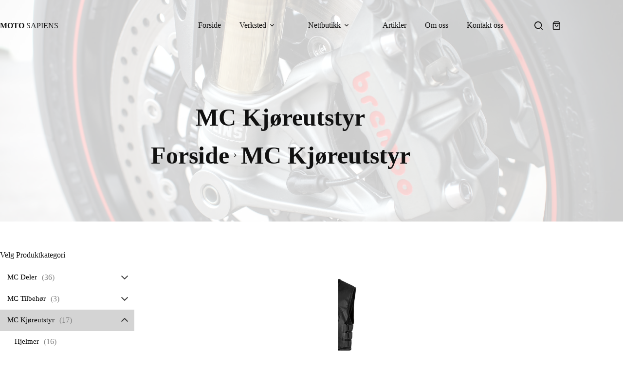

--- FILE ---
content_type: text/html; charset=UTF-8
request_url: https://www.motosapiens.no/produktkategori/mc-kjoreutstyr/
body_size: 21753
content:
<!doctype html>
<html lang="nb-NO" prefix="og: https://ogp.me/ns#">
<head>
	
	<meta charset="UTF-8">
	<meta name="viewport" content="width=device-width, initial-scale=1, maximum-scale=5, viewport-fit=cover">
	<link rel="profile" href="https://gmpg.org/xfn/11">

	
<!-- Search Engine Optimization by Rank Math PRO - https://rankmath.com/ -->
<title>MC Kjøreutstyr | Moto Sapiens</title>
<meta name="robots" content="follow, index, max-snippet:-1, max-video-preview:-1, max-image-preview:large"/>
<link rel="canonical" href="https://www.motosapiens.no/produktkategori/mc-kjoreutstyr/" />
<meta property="og:locale" content="nb_NO" />
<meta property="og:type" content="article" />
<meta property="og:title" content="MC Kjøreutstyr | Moto Sapiens" />
<meta property="og:url" content="https://www.motosapiens.no/produktkategori/mc-kjoreutstyr/" />
<meta property="og:site_name" content="Moto Sapiens MC Verksted og Nettbutikk" />
<meta property="article:publisher" content="https://www.facebook.com/motosapiensmcverksted" />
<meta property="og:image" content="https://www.motosapiens.no/wp-content/uploads/2022/11/AirfliteRubatoneBlackFront.jpg" />
<meta property="og:image:secure_url" content="https://www.motosapiens.no/wp-content/uploads/2022/11/AirfliteRubatoneBlackFront.jpg" />
<meta property="og:image:width" content="1000" />
<meta property="og:image:height" content="1000" />
<meta property="og:image:type" content="image/jpeg" />
<meta name="twitter:card" content="summary_large_image" />
<meta name="twitter:title" content="MC Kjøreutstyr | Moto Sapiens" />
<meta name="twitter:image" content="https://www.motosapiens.no/wp-content/uploads/2022/11/2021-Suzuki-GSX-S1000-First-Look-naked-sportbike-sport-motorcycle-30.jpg" />
<meta name="twitter:label1" content="Produkter" />
<meta name="twitter:data1" content="17" />
<script type="application/ld+json" class="rank-math-schema-pro">{"@context":"https://schema.org","@graph":[{"@type":"Organization","@id":"https://www.motosapiens.no/#organization","name":"Moto Sapiens MC Verksted og Nettbutikk","sameAs":["https://www.facebook.com/motosapiensmcverksted"]},{"@type":"WebSite","@id":"https://www.motosapiens.no/#website","url":"https://www.motosapiens.no","name":"Moto Sapiens MC Verksted og Nettbutikk","alternateName":"Moto Sapiens","publisher":{"@id":"https://www.motosapiens.no/#organization"},"inLanguage":"nb-NO"},{"@type":"BreadcrumbList","@id":"https://www.motosapiens.no/produktkategori/mc-kjoreutstyr/#breadcrumb","itemListElement":[{"@type":"ListItem","position":"1","item":{"@id":"https://www.motosapiens.no","name":"Home"}},{"@type":"ListItem","position":"2","item":{"@id":"https://www.motosapiens.no/produkter/","name":"Produkter"}},{"@type":"ListItem","position":"3","item":{"@id":"https://www.motosapiens.no/produktkategori/mc-kjoreutstyr/","name":"MC Kj\u00f8reutstyr"}}]},{"@type":"CollectionPage","@id":"https://www.motosapiens.no/produktkategori/mc-kjoreutstyr/#webpage","url":"https://www.motosapiens.no/produktkategori/mc-kjoreutstyr/","name":"MC Kj\u00f8reutstyr | Moto Sapiens","isPartOf":{"@id":"https://www.motosapiens.no/#website"},"inLanguage":"nb-NO","breadcrumb":{"@id":"https://www.motosapiens.no/produktkategori/mc-kjoreutstyr/#breadcrumb"}}]}</script>
<!-- /Rank Math WordPress SEO plugin -->

<link rel="alternate" type="application/rss+xml" title="Moto Sapiens &raquo; strøm" href="https://www.motosapiens.no/feed/" />
<link rel="alternate" type="application/rss+xml" title="Moto Sapiens &raquo; kommentarstrøm" href="https://www.motosapiens.no/comments/feed/" />
<link rel="alternate" type="application/rss+xml" title="Moto Sapiens &raquo; MC Kjøreutstyr Kategori Strøm" href="https://www.motosapiens.no/produktkategori/mc-kjoreutstyr/feed/" />
<style id='wp-img-auto-sizes-contain-inline-css'>
img:is([sizes=auto i],[sizes^="auto," i]){contain-intrinsic-size:3000px 1500px}
/*# sourceURL=wp-img-auto-sizes-contain-inline-css */
</style>

<link rel='stylesheet' id='blocksy-dynamic-global-css' href='https://www.motosapiens.no/wp-content/uploads/blocksy/css/global.css?ver=19543' media='all' />
<link rel='stylesheet' id='wp-block-library-css' href='https://www.motosapiens.no/wp-includes/css/dist/block-library/style.min.css?ver=6.9' media='all' />
<link rel='stylesheet' id='rmg-style-css' href='https://www.motosapiens.no/wp-content/plugins/rmg-woo-product-selector/style.css?ver=1.0.0' media='all' />
<link rel='stylesheet' id='jet-engine-frontend-css' href='https://www.motosapiens.no/wp-content/plugins/jet-engine/assets/css/frontend.css?ver=3.8.2.1' media='all' />
<style id='global-styles-inline-css'>
:root{--wp--preset--aspect-ratio--square: 1;--wp--preset--aspect-ratio--4-3: 4/3;--wp--preset--aspect-ratio--3-4: 3/4;--wp--preset--aspect-ratio--3-2: 3/2;--wp--preset--aspect-ratio--2-3: 2/3;--wp--preset--aspect-ratio--16-9: 16/9;--wp--preset--aspect-ratio--9-16: 9/16;--wp--preset--color--black: #000000;--wp--preset--color--cyan-bluish-gray: #abb8c3;--wp--preset--color--white: #ffffff;--wp--preset--color--pale-pink: #f78da7;--wp--preset--color--vivid-red: #cf2e2e;--wp--preset--color--luminous-vivid-orange: #ff6900;--wp--preset--color--luminous-vivid-amber: #fcb900;--wp--preset--color--light-green-cyan: #7bdcb5;--wp--preset--color--vivid-green-cyan: #00d084;--wp--preset--color--pale-cyan-blue: #8ed1fc;--wp--preset--color--vivid-cyan-blue: #0693e3;--wp--preset--color--vivid-purple: #9b51e0;--wp--preset--color--palette-color-1: var(--theme-palette-color-1, #111111);--wp--preset--color--palette-color-2: var(--theme-palette-color-2, #294b6e);--wp--preset--color--palette-color-3: var(--theme-palette-color-3, #666666);--wp--preset--color--palette-color-4: var(--theme-palette-color-4, #111111);--wp--preset--color--palette-color-5: var(--theme-palette-color-5, #294b6e);--wp--preset--color--palette-color-6: var(--theme-palette-color-6, #eeeeee);--wp--preset--color--palette-color-7: var(--theme-palette-color-7, #f2f2f2);--wp--preset--color--palette-color-8: var(--theme-palette-color-8, #ffffff);--wp--preset--gradient--vivid-cyan-blue-to-vivid-purple: linear-gradient(135deg,rgb(6,147,227) 0%,rgb(155,81,224) 100%);--wp--preset--gradient--light-green-cyan-to-vivid-green-cyan: linear-gradient(135deg,rgb(122,220,180) 0%,rgb(0,208,130) 100%);--wp--preset--gradient--luminous-vivid-amber-to-luminous-vivid-orange: linear-gradient(135deg,rgb(252,185,0) 0%,rgb(255,105,0) 100%);--wp--preset--gradient--luminous-vivid-orange-to-vivid-red: linear-gradient(135deg,rgb(255,105,0) 0%,rgb(207,46,46) 100%);--wp--preset--gradient--very-light-gray-to-cyan-bluish-gray: linear-gradient(135deg,rgb(238,238,238) 0%,rgb(169,184,195) 100%);--wp--preset--gradient--cool-to-warm-spectrum: linear-gradient(135deg,rgb(74,234,220) 0%,rgb(151,120,209) 20%,rgb(207,42,186) 40%,rgb(238,44,130) 60%,rgb(251,105,98) 80%,rgb(254,248,76) 100%);--wp--preset--gradient--blush-light-purple: linear-gradient(135deg,rgb(255,206,236) 0%,rgb(152,150,240) 100%);--wp--preset--gradient--blush-bordeaux: linear-gradient(135deg,rgb(254,205,165) 0%,rgb(254,45,45) 50%,rgb(107,0,62) 100%);--wp--preset--gradient--luminous-dusk: linear-gradient(135deg,rgb(255,203,112) 0%,rgb(199,81,192) 50%,rgb(65,88,208) 100%);--wp--preset--gradient--pale-ocean: linear-gradient(135deg,rgb(255,245,203) 0%,rgb(182,227,212) 50%,rgb(51,167,181) 100%);--wp--preset--gradient--electric-grass: linear-gradient(135deg,rgb(202,248,128) 0%,rgb(113,206,126) 100%);--wp--preset--gradient--midnight: linear-gradient(135deg,rgb(2,3,129) 0%,rgb(40,116,252) 100%);--wp--preset--gradient--juicy-peach: linear-gradient(to right, #ffecd2 0%, #fcb69f 100%);--wp--preset--gradient--young-passion: linear-gradient(to right, #ff8177 0%, #ff867a 0%, #ff8c7f 21%, #f99185 52%, #cf556c 78%, #b12a5b 100%);--wp--preset--gradient--true-sunset: linear-gradient(to right, #fa709a 0%, #fee140 100%);--wp--preset--gradient--morpheus-den: linear-gradient(to top, #30cfd0 0%, #330867 100%);--wp--preset--gradient--plum-plate: linear-gradient(135deg, #667eea 0%, #764ba2 100%);--wp--preset--gradient--aqua-splash: linear-gradient(15deg, #13547a 0%, #80d0c7 100%);--wp--preset--gradient--love-kiss: linear-gradient(to top, #ff0844 0%, #ffb199 100%);--wp--preset--gradient--new-retrowave: linear-gradient(to top, #3b41c5 0%, #a981bb 49%, #ffc8a9 100%);--wp--preset--gradient--plum-bath: linear-gradient(to top, #cc208e 0%, #6713d2 100%);--wp--preset--gradient--high-flight: linear-gradient(to right, #0acffe 0%, #495aff 100%);--wp--preset--gradient--teen-party: linear-gradient(-225deg, #FF057C 0%, #8D0B93 50%, #321575 100%);--wp--preset--gradient--fabled-sunset: linear-gradient(-225deg, #231557 0%, #44107A 29%, #FF1361 67%, #FFF800 100%);--wp--preset--gradient--arielle-smile: radial-gradient(circle 248px at center, #16d9e3 0%, #30c7ec 47%, #46aef7 100%);--wp--preset--gradient--itmeo-branding: linear-gradient(180deg, #2af598 0%, #009efd 100%);--wp--preset--gradient--deep-blue: linear-gradient(to right, #6a11cb 0%, #2575fc 100%);--wp--preset--gradient--strong-bliss: linear-gradient(to right, #f78ca0 0%, #f9748f 19%, #fd868c 60%, #fe9a8b 100%);--wp--preset--gradient--sweet-period: linear-gradient(to top, #3f51b1 0%, #5a55ae 13%, #7b5fac 25%, #8f6aae 38%, #a86aa4 50%, #cc6b8e 62%, #f18271 75%, #f3a469 87%, #f7c978 100%);--wp--preset--gradient--purple-division: linear-gradient(to top, #7028e4 0%, #e5b2ca 100%);--wp--preset--gradient--cold-evening: linear-gradient(to top, #0c3483 0%, #a2b6df 100%, #6b8cce 100%, #a2b6df 100%);--wp--preset--gradient--mountain-rock: linear-gradient(to right, #868f96 0%, #596164 100%);--wp--preset--gradient--desert-hump: linear-gradient(to top, #c79081 0%, #dfa579 100%);--wp--preset--gradient--ethernal-constance: linear-gradient(to top, #09203f 0%, #537895 100%);--wp--preset--gradient--happy-memories: linear-gradient(-60deg, #ff5858 0%, #f09819 100%);--wp--preset--gradient--grown-early: linear-gradient(to top, #0ba360 0%, #3cba92 100%);--wp--preset--gradient--morning-salad: linear-gradient(-225deg, #B7F8DB 0%, #50A7C2 100%);--wp--preset--gradient--night-call: linear-gradient(-225deg, #AC32E4 0%, #7918F2 48%, #4801FF 100%);--wp--preset--gradient--mind-crawl: linear-gradient(-225deg, #473B7B 0%, #3584A7 51%, #30D2BE 100%);--wp--preset--gradient--angel-care: linear-gradient(-225deg, #FFE29F 0%, #FFA99F 48%, #FF719A 100%);--wp--preset--gradient--juicy-cake: linear-gradient(to top, #e14fad 0%, #f9d423 100%);--wp--preset--gradient--rich-metal: linear-gradient(to right, #d7d2cc 0%, #304352 100%);--wp--preset--gradient--mole-hall: linear-gradient(-20deg, #616161 0%, #9bc5c3 100%);--wp--preset--gradient--cloudy-knoxville: linear-gradient(120deg, #fdfbfb 0%, #ebedee 100%);--wp--preset--gradient--soft-grass: linear-gradient(to top, #c1dfc4 0%, #deecdd 100%);--wp--preset--gradient--saint-petersburg: linear-gradient(135deg, #f5f7fa 0%, #c3cfe2 100%);--wp--preset--gradient--everlasting-sky: linear-gradient(135deg, #fdfcfb 0%, #e2d1c3 100%);--wp--preset--gradient--kind-steel: linear-gradient(-20deg, #e9defa 0%, #fbfcdb 100%);--wp--preset--gradient--over-sun: linear-gradient(60deg, #abecd6 0%, #fbed96 100%);--wp--preset--gradient--premium-white: linear-gradient(to top, #d5d4d0 0%, #d5d4d0 1%, #eeeeec 31%, #efeeec 75%, #e9e9e7 100%);--wp--preset--gradient--clean-mirror: linear-gradient(45deg, #93a5cf 0%, #e4efe9 100%);--wp--preset--gradient--wild-apple: linear-gradient(to top, #d299c2 0%, #fef9d7 100%);--wp--preset--gradient--snow-again: linear-gradient(to top, #e6e9f0 0%, #eef1f5 100%);--wp--preset--gradient--confident-cloud: linear-gradient(to top, #dad4ec 0%, #dad4ec 1%, #f3e7e9 100%);--wp--preset--gradient--glass-water: linear-gradient(to top, #dfe9f3 0%, white 100%);--wp--preset--gradient--perfect-white: linear-gradient(-225deg, #E3FDF5 0%, #FFE6FA 100%);--wp--preset--font-size--small: 13px;--wp--preset--font-size--medium: 20px;--wp--preset--font-size--large: clamp(22px, 1.375rem + ((1vw - 3.2px) * 0.625), 30px);--wp--preset--font-size--x-large: clamp(30px, 1.875rem + ((1vw - 3.2px) * 1.563), 50px);--wp--preset--font-size--xx-large: clamp(45px, 2.813rem + ((1vw - 3.2px) * 2.734), 80px);--wp--preset--spacing--20: 0.44rem;--wp--preset--spacing--30: 0.67rem;--wp--preset--spacing--40: 1rem;--wp--preset--spacing--50: 1.5rem;--wp--preset--spacing--60: 2.25rem;--wp--preset--spacing--70: 3.38rem;--wp--preset--spacing--80: 5.06rem;--wp--preset--shadow--natural: 6px 6px 9px rgba(0, 0, 0, 0.2);--wp--preset--shadow--deep: 12px 12px 50px rgba(0, 0, 0, 0.4);--wp--preset--shadow--sharp: 6px 6px 0px rgba(0, 0, 0, 0.2);--wp--preset--shadow--outlined: 6px 6px 0px -3px rgb(255, 255, 255), 6px 6px rgb(0, 0, 0);--wp--preset--shadow--crisp: 6px 6px 0px rgb(0, 0, 0);}:root { --wp--style--global--content-size: var(--theme-block-max-width);--wp--style--global--wide-size: var(--theme-block-wide-max-width); }:where(body) { margin: 0; }.wp-site-blocks > .alignleft { float: left; margin-right: 2em; }.wp-site-blocks > .alignright { float: right; margin-left: 2em; }.wp-site-blocks > .aligncenter { justify-content: center; margin-left: auto; margin-right: auto; }:where(.wp-site-blocks) > * { margin-block-start: var(--theme-content-spacing); margin-block-end: 0; }:where(.wp-site-blocks) > :first-child { margin-block-start: 0; }:where(.wp-site-blocks) > :last-child { margin-block-end: 0; }:root { --wp--style--block-gap: var(--theme-content-spacing); }:root :where(.is-layout-flow) > :first-child{margin-block-start: 0;}:root :where(.is-layout-flow) > :last-child{margin-block-end: 0;}:root :where(.is-layout-flow) > *{margin-block-start: var(--theme-content-spacing);margin-block-end: 0;}:root :where(.is-layout-constrained) > :first-child{margin-block-start: 0;}:root :where(.is-layout-constrained) > :last-child{margin-block-end: 0;}:root :where(.is-layout-constrained) > *{margin-block-start: var(--theme-content-spacing);margin-block-end: 0;}:root :where(.is-layout-flex){gap: var(--theme-content-spacing);}:root :where(.is-layout-grid){gap: var(--theme-content-spacing);}.is-layout-flow > .alignleft{float: left;margin-inline-start: 0;margin-inline-end: 2em;}.is-layout-flow > .alignright{float: right;margin-inline-start: 2em;margin-inline-end: 0;}.is-layout-flow > .aligncenter{margin-left: auto !important;margin-right: auto !important;}.is-layout-constrained > .alignleft{float: left;margin-inline-start: 0;margin-inline-end: 2em;}.is-layout-constrained > .alignright{float: right;margin-inline-start: 2em;margin-inline-end: 0;}.is-layout-constrained > .aligncenter{margin-left: auto !important;margin-right: auto !important;}.is-layout-constrained > :where(:not(.alignleft):not(.alignright):not(.alignfull)){max-width: var(--wp--style--global--content-size);margin-left: auto !important;margin-right: auto !important;}.is-layout-constrained > .alignwide{max-width: var(--wp--style--global--wide-size);}body .is-layout-flex{display: flex;}.is-layout-flex{flex-wrap: wrap;align-items: center;}.is-layout-flex > :is(*, div){margin: 0;}body .is-layout-grid{display: grid;}.is-layout-grid > :is(*, div){margin: 0;}body{padding-top: 0px;padding-right: 0px;padding-bottom: 0px;padding-left: 0px;}:root :where(.wp-element-button, .wp-block-button__link){font-style: inherit;font-weight: inherit;letter-spacing: inherit;text-transform: inherit;}.has-black-color{color: var(--wp--preset--color--black) !important;}.has-cyan-bluish-gray-color{color: var(--wp--preset--color--cyan-bluish-gray) !important;}.has-white-color{color: var(--wp--preset--color--white) !important;}.has-pale-pink-color{color: var(--wp--preset--color--pale-pink) !important;}.has-vivid-red-color{color: var(--wp--preset--color--vivid-red) !important;}.has-luminous-vivid-orange-color{color: var(--wp--preset--color--luminous-vivid-orange) !important;}.has-luminous-vivid-amber-color{color: var(--wp--preset--color--luminous-vivid-amber) !important;}.has-light-green-cyan-color{color: var(--wp--preset--color--light-green-cyan) !important;}.has-vivid-green-cyan-color{color: var(--wp--preset--color--vivid-green-cyan) !important;}.has-pale-cyan-blue-color{color: var(--wp--preset--color--pale-cyan-blue) !important;}.has-vivid-cyan-blue-color{color: var(--wp--preset--color--vivid-cyan-blue) !important;}.has-vivid-purple-color{color: var(--wp--preset--color--vivid-purple) !important;}.has-palette-color-1-color{color: var(--wp--preset--color--palette-color-1) !important;}.has-palette-color-2-color{color: var(--wp--preset--color--palette-color-2) !important;}.has-palette-color-3-color{color: var(--wp--preset--color--palette-color-3) !important;}.has-palette-color-4-color{color: var(--wp--preset--color--palette-color-4) !important;}.has-palette-color-5-color{color: var(--wp--preset--color--palette-color-5) !important;}.has-palette-color-6-color{color: var(--wp--preset--color--palette-color-6) !important;}.has-palette-color-7-color{color: var(--wp--preset--color--palette-color-7) !important;}.has-palette-color-8-color{color: var(--wp--preset--color--palette-color-8) !important;}.has-black-background-color{background-color: var(--wp--preset--color--black) !important;}.has-cyan-bluish-gray-background-color{background-color: var(--wp--preset--color--cyan-bluish-gray) !important;}.has-white-background-color{background-color: var(--wp--preset--color--white) !important;}.has-pale-pink-background-color{background-color: var(--wp--preset--color--pale-pink) !important;}.has-vivid-red-background-color{background-color: var(--wp--preset--color--vivid-red) !important;}.has-luminous-vivid-orange-background-color{background-color: var(--wp--preset--color--luminous-vivid-orange) !important;}.has-luminous-vivid-amber-background-color{background-color: var(--wp--preset--color--luminous-vivid-amber) !important;}.has-light-green-cyan-background-color{background-color: var(--wp--preset--color--light-green-cyan) !important;}.has-vivid-green-cyan-background-color{background-color: var(--wp--preset--color--vivid-green-cyan) !important;}.has-pale-cyan-blue-background-color{background-color: var(--wp--preset--color--pale-cyan-blue) !important;}.has-vivid-cyan-blue-background-color{background-color: var(--wp--preset--color--vivid-cyan-blue) !important;}.has-vivid-purple-background-color{background-color: var(--wp--preset--color--vivid-purple) !important;}.has-palette-color-1-background-color{background-color: var(--wp--preset--color--palette-color-1) !important;}.has-palette-color-2-background-color{background-color: var(--wp--preset--color--palette-color-2) !important;}.has-palette-color-3-background-color{background-color: var(--wp--preset--color--palette-color-3) !important;}.has-palette-color-4-background-color{background-color: var(--wp--preset--color--palette-color-4) !important;}.has-palette-color-5-background-color{background-color: var(--wp--preset--color--palette-color-5) !important;}.has-palette-color-6-background-color{background-color: var(--wp--preset--color--palette-color-6) !important;}.has-palette-color-7-background-color{background-color: var(--wp--preset--color--palette-color-7) !important;}.has-palette-color-8-background-color{background-color: var(--wp--preset--color--palette-color-8) !important;}.has-black-border-color{border-color: var(--wp--preset--color--black) !important;}.has-cyan-bluish-gray-border-color{border-color: var(--wp--preset--color--cyan-bluish-gray) !important;}.has-white-border-color{border-color: var(--wp--preset--color--white) !important;}.has-pale-pink-border-color{border-color: var(--wp--preset--color--pale-pink) !important;}.has-vivid-red-border-color{border-color: var(--wp--preset--color--vivid-red) !important;}.has-luminous-vivid-orange-border-color{border-color: var(--wp--preset--color--luminous-vivid-orange) !important;}.has-luminous-vivid-amber-border-color{border-color: var(--wp--preset--color--luminous-vivid-amber) !important;}.has-light-green-cyan-border-color{border-color: var(--wp--preset--color--light-green-cyan) !important;}.has-vivid-green-cyan-border-color{border-color: var(--wp--preset--color--vivid-green-cyan) !important;}.has-pale-cyan-blue-border-color{border-color: var(--wp--preset--color--pale-cyan-blue) !important;}.has-vivid-cyan-blue-border-color{border-color: var(--wp--preset--color--vivid-cyan-blue) !important;}.has-vivid-purple-border-color{border-color: var(--wp--preset--color--vivid-purple) !important;}.has-palette-color-1-border-color{border-color: var(--wp--preset--color--palette-color-1) !important;}.has-palette-color-2-border-color{border-color: var(--wp--preset--color--palette-color-2) !important;}.has-palette-color-3-border-color{border-color: var(--wp--preset--color--palette-color-3) !important;}.has-palette-color-4-border-color{border-color: var(--wp--preset--color--palette-color-4) !important;}.has-palette-color-5-border-color{border-color: var(--wp--preset--color--palette-color-5) !important;}.has-palette-color-6-border-color{border-color: var(--wp--preset--color--palette-color-6) !important;}.has-palette-color-7-border-color{border-color: var(--wp--preset--color--palette-color-7) !important;}.has-palette-color-8-border-color{border-color: var(--wp--preset--color--palette-color-8) !important;}.has-vivid-cyan-blue-to-vivid-purple-gradient-background{background: var(--wp--preset--gradient--vivid-cyan-blue-to-vivid-purple) !important;}.has-light-green-cyan-to-vivid-green-cyan-gradient-background{background: var(--wp--preset--gradient--light-green-cyan-to-vivid-green-cyan) !important;}.has-luminous-vivid-amber-to-luminous-vivid-orange-gradient-background{background: var(--wp--preset--gradient--luminous-vivid-amber-to-luminous-vivid-orange) !important;}.has-luminous-vivid-orange-to-vivid-red-gradient-background{background: var(--wp--preset--gradient--luminous-vivid-orange-to-vivid-red) !important;}.has-very-light-gray-to-cyan-bluish-gray-gradient-background{background: var(--wp--preset--gradient--very-light-gray-to-cyan-bluish-gray) !important;}.has-cool-to-warm-spectrum-gradient-background{background: var(--wp--preset--gradient--cool-to-warm-spectrum) !important;}.has-blush-light-purple-gradient-background{background: var(--wp--preset--gradient--blush-light-purple) !important;}.has-blush-bordeaux-gradient-background{background: var(--wp--preset--gradient--blush-bordeaux) !important;}.has-luminous-dusk-gradient-background{background: var(--wp--preset--gradient--luminous-dusk) !important;}.has-pale-ocean-gradient-background{background: var(--wp--preset--gradient--pale-ocean) !important;}.has-electric-grass-gradient-background{background: var(--wp--preset--gradient--electric-grass) !important;}.has-midnight-gradient-background{background: var(--wp--preset--gradient--midnight) !important;}.has-juicy-peach-gradient-background{background: var(--wp--preset--gradient--juicy-peach) !important;}.has-young-passion-gradient-background{background: var(--wp--preset--gradient--young-passion) !important;}.has-true-sunset-gradient-background{background: var(--wp--preset--gradient--true-sunset) !important;}.has-morpheus-den-gradient-background{background: var(--wp--preset--gradient--morpheus-den) !important;}.has-plum-plate-gradient-background{background: var(--wp--preset--gradient--plum-plate) !important;}.has-aqua-splash-gradient-background{background: var(--wp--preset--gradient--aqua-splash) !important;}.has-love-kiss-gradient-background{background: var(--wp--preset--gradient--love-kiss) !important;}.has-new-retrowave-gradient-background{background: var(--wp--preset--gradient--new-retrowave) !important;}.has-plum-bath-gradient-background{background: var(--wp--preset--gradient--plum-bath) !important;}.has-high-flight-gradient-background{background: var(--wp--preset--gradient--high-flight) !important;}.has-teen-party-gradient-background{background: var(--wp--preset--gradient--teen-party) !important;}.has-fabled-sunset-gradient-background{background: var(--wp--preset--gradient--fabled-sunset) !important;}.has-arielle-smile-gradient-background{background: var(--wp--preset--gradient--arielle-smile) !important;}.has-itmeo-branding-gradient-background{background: var(--wp--preset--gradient--itmeo-branding) !important;}.has-deep-blue-gradient-background{background: var(--wp--preset--gradient--deep-blue) !important;}.has-strong-bliss-gradient-background{background: var(--wp--preset--gradient--strong-bliss) !important;}.has-sweet-period-gradient-background{background: var(--wp--preset--gradient--sweet-period) !important;}.has-purple-division-gradient-background{background: var(--wp--preset--gradient--purple-division) !important;}.has-cold-evening-gradient-background{background: var(--wp--preset--gradient--cold-evening) !important;}.has-mountain-rock-gradient-background{background: var(--wp--preset--gradient--mountain-rock) !important;}.has-desert-hump-gradient-background{background: var(--wp--preset--gradient--desert-hump) !important;}.has-ethernal-constance-gradient-background{background: var(--wp--preset--gradient--ethernal-constance) !important;}.has-happy-memories-gradient-background{background: var(--wp--preset--gradient--happy-memories) !important;}.has-grown-early-gradient-background{background: var(--wp--preset--gradient--grown-early) !important;}.has-morning-salad-gradient-background{background: var(--wp--preset--gradient--morning-salad) !important;}.has-night-call-gradient-background{background: var(--wp--preset--gradient--night-call) !important;}.has-mind-crawl-gradient-background{background: var(--wp--preset--gradient--mind-crawl) !important;}.has-angel-care-gradient-background{background: var(--wp--preset--gradient--angel-care) !important;}.has-juicy-cake-gradient-background{background: var(--wp--preset--gradient--juicy-cake) !important;}.has-rich-metal-gradient-background{background: var(--wp--preset--gradient--rich-metal) !important;}.has-mole-hall-gradient-background{background: var(--wp--preset--gradient--mole-hall) !important;}.has-cloudy-knoxville-gradient-background{background: var(--wp--preset--gradient--cloudy-knoxville) !important;}.has-soft-grass-gradient-background{background: var(--wp--preset--gradient--soft-grass) !important;}.has-saint-petersburg-gradient-background{background: var(--wp--preset--gradient--saint-petersburg) !important;}.has-everlasting-sky-gradient-background{background: var(--wp--preset--gradient--everlasting-sky) !important;}.has-kind-steel-gradient-background{background: var(--wp--preset--gradient--kind-steel) !important;}.has-over-sun-gradient-background{background: var(--wp--preset--gradient--over-sun) !important;}.has-premium-white-gradient-background{background: var(--wp--preset--gradient--premium-white) !important;}.has-clean-mirror-gradient-background{background: var(--wp--preset--gradient--clean-mirror) !important;}.has-wild-apple-gradient-background{background: var(--wp--preset--gradient--wild-apple) !important;}.has-snow-again-gradient-background{background: var(--wp--preset--gradient--snow-again) !important;}.has-confident-cloud-gradient-background{background: var(--wp--preset--gradient--confident-cloud) !important;}.has-glass-water-gradient-background{background: var(--wp--preset--gradient--glass-water) !important;}.has-perfect-white-gradient-background{background: var(--wp--preset--gradient--perfect-white) !important;}.has-small-font-size{font-size: var(--wp--preset--font-size--small) !important;}.has-medium-font-size{font-size: var(--wp--preset--font-size--medium) !important;}.has-large-font-size{font-size: var(--wp--preset--font-size--large) !important;}.has-x-large-font-size{font-size: var(--wp--preset--font-size--x-large) !important;}.has-xx-large-font-size{font-size: var(--wp--preset--font-size--xx-large) !important;}
:root :where(.wp-block-pullquote){font-size: clamp(0.984em, 0.984rem + ((1vw - 0.2em) * 0.645), 1.5em);line-height: 1.6;}
/*# sourceURL=global-styles-inline-css */
</style>
<style id='woocommerce-inline-inline-css'>
.woocommerce form .form-row .required { visibility: visible; }
/*# sourceURL=woocommerce-inline-inline-css */
</style>
<link rel='stylesheet' id='iksm-public-style-css' href='https://www.motosapiens.no/wp-content/plugins/iks-menu-pro/assets/css/public.css?ver=1.12.7' media='all' />
<link rel='stylesheet' id='ct-main-styles-css' href='https://www.motosapiens.no/wp-content/themes/blocksy/static/bundle/main.min.css?ver=2.1.24' media='all' />
<link rel='stylesheet' id='ct-woocommerce-styles-css' href='https://www.motosapiens.no/wp-content/themes/blocksy/static/bundle/woocommerce.min.css?ver=2.1.24' media='all' />
<link rel='stylesheet' id='ct-page-title-styles-css' href='https://www.motosapiens.no/wp-content/themes/blocksy/static/bundle/page-title.min.css?ver=2.1.24' media='all' />
<link rel='stylesheet' id='ct-sidebar-styles-css' href='https://www.motosapiens.no/wp-content/themes/blocksy/static/bundle/sidebar.min.css?ver=2.1.24' media='all' />
<link rel='stylesheet' id='ct-stackable-styles-css' href='https://www.motosapiens.no/wp-content/themes/blocksy/static/bundle/stackable.min.css?ver=2.1.24' media='all' />
<link rel='stylesheet' id='ct-wpforms-styles-css' href='https://www.motosapiens.no/wp-content/themes/blocksy/static/bundle/wpforms.min.css?ver=2.1.24' media='all' />
<link rel='stylesheet' id='ct-flexy-styles-css' href='https://www.motosapiens.no/wp-content/themes/blocksy/static/bundle/flexy.min.css?ver=2.1.24' media='all' />
<link rel='stylesheet' id='blocksy-ext-post-types-extra-styles-css' href='https://www.motosapiens.no/wp-content/plugins/blocksy-companion-pro/framework/premium/extensions/post-types-extra/static/bundle/main.min.css?ver=2.1.24' media='all' />
<link rel='stylesheet' id='blocksy-ext-woocommerce-extra-styles-css' href='https://www.motosapiens.no/wp-content/plugins/blocksy-companion-pro/framework/premium/extensions/woocommerce-extra/static/bundle/main.min.css?ver=2.1.24' media='all' />
<link rel='stylesheet' id='blocksy-ext-woocommerce-extra-off-canvas-filters-styles-css' href='https://www.motosapiens.no/wp-content/plugins/blocksy-companion-pro/framework/premium/extensions/woocommerce-extra/static/bundle/off-canvas-filter.min.css?ver=2.1.24' media='all' />
<link rel='stylesheet' id='blocksy-ext-woocommerce-extra-ajax-filtering-styles-css' href='https://www.motosapiens.no/wp-content/plugins/blocksy-companion-pro/framework/premium/extensions/woocommerce-extra/static/bundle/ajax-filtering.min.css?ver=2.1.24' media='all' />
<link rel='stylesheet' id='blocksy-ext-woocommerce-extra-active-filters-styles-css' href='https://www.motosapiens.no/wp-content/plugins/blocksy-companion-pro/framework/premium/extensions/woocommerce-extra/static/bundle/active-filters.min.css?ver=2.1.24' media='all' />
<link rel='stylesheet' id='blocksy-ext-woocommerce-extra-custom-badges-styles-css' href='https://www.motosapiens.no/wp-content/plugins/blocksy-companion-pro/framework/premium/extensions/woocommerce-extra/static/bundle/custom-badges.min.css?ver=2.1.24' media='all' />
<link rel='stylesheet' id='blocksy-ext-mega-menu-styles-css' href='https://www.motosapiens.no/wp-content/plugins/blocksy-companion-pro/framework/premium/extensions/mega-menu/static/bundle/main.min.css?ver=2.1.24' media='all' />

		<!-- Global site tag (gtag.js) - Google Analytics v4 -->
		<script async src="https://www.googletagmanager.com/gtag/js?id=G-XDMGSQ9NVC"></script>
		<script>
		window.dataLayer = window.dataLayer || [];
		function gtag(){dataLayer.push(arguments);}
		gtag('js', new Date());

		gtag('config', 'G-XDMGSQ9NVC');

		</script>
		<!-- End Google Analytics v4 -->

		<script src="https://www.motosapiens.no/wp-includes/js/jquery/jquery.min.js?ver=3.7.1" id="jquery-core-js"></script>
<script src="https://www.motosapiens.no/wp-includes/js/jquery/jquery-migrate.min.js?ver=3.4.1" id="jquery-migrate-js"></script>
<script src="https://www.motosapiens.no/wp-content/plugins/woocommerce/assets/js/jquery-blockui/jquery.blockUI.min.js?ver=2.7.0-wc.10.4.3" id="wc-jquery-blockui-js" defer data-wp-strategy="defer"></script>
<script id="wc-add-to-cart-js-extra">
var wc_add_to_cart_params = {"ajax_url":"/wp-admin/admin-ajax.php","wc_ajax_url":"/?wc-ajax=%%endpoint%%","i18n_view_cart":"Vis handlekurv","cart_url":"https://www.motosapiens.no/handlekurv/","is_cart":"","cart_redirect_after_add":"no"};
//# sourceURL=wc-add-to-cart-js-extra
</script>
<script src="https://www.motosapiens.no/wp-content/plugins/woocommerce/assets/js/frontend/add-to-cart.min.js?ver=10.4.3" id="wc-add-to-cart-js" defer data-wp-strategy="defer"></script>
<script src="https://www.motosapiens.no/wp-content/plugins/woocommerce/assets/js/js-cookie/js.cookie.min.js?ver=2.1.4-wc.10.4.3" id="wc-js-cookie-js" defer data-wp-strategy="defer"></script>
<script id="woocommerce-js-extra">
var woocommerce_params = {"ajax_url":"/wp-admin/admin-ajax.php","wc_ajax_url":"/?wc-ajax=%%endpoint%%","i18n_password_show":"Vis passord","i18n_password_hide":"Skjul passord"};
//# sourceURL=woocommerce-js-extra
</script>
<script src="https://www.motosapiens.no/wp-content/plugins/woocommerce/assets/js/frontend/woocommerce.min.js?ver=10.4.3" id="woocommerce-js" defer data-wp-strategy="defer"></script>
<script src="https://www.motosapiens.no/wp-content/plugins/iks-menu-pro/assets/js/public.js?ver=1.12.7" id="iksm-public-script-js"></script>
<script src="https://www.motosapiens.no/wp-content/plugins/iks-menu-pro/assets/js/menu.js?ver=1.12.7" id="iksm-menu-script-js"></script>
<script id="wc-cart-fragments-js-extra">
var wc_cart_fragments_params = {"ajax_url":"/wp-admin/admin-ajax.php","wc_ajax_url":"/?wc-ajax=%%endpoint%%","cart_hash_key":"wc_cart_hash_46e2a8ebedda2250a7ff025a3c318145","fragment_name":"wc_fragments_46e2a8ebedda2250a7ff025a3c318145","request_timeout":"5000"};
//# sourceURL=wc-cart-fragments-js-extra
</script>
<script src="https://www.motosapiens.no/wp-content/plugins/woocommerce/assets/js/frontend/cart-fragments.min.js?ver=10.4.3" id="wc-cart-fragments-js" defer data-wp-strategy="defer"></script>
<link rel="https://api.w.org/" href="https://www.motosapiens.no/wp-json/" /><link rel="alternate" title="JSON" type="application/json" href="https://www.motosapiens.no/wp-json/wp/v2/product_cat/26" /><link rel="EditURI" type="application/rsd+xml" title="RSD" href="https://www.motosapiens.no/xmlrpc.php?rsd" />
<meta name="generator" content="WordPress 6.9" />
<style type="text/css" id="iksm-dynamic-style"></style><noscript><link rel='stylesheet' href='https://www.motosapiens.no/wp-content/themes/blocksy/static/bundle/no-scripts.min.css' type='text/css'></noscript>
<style id="ct-main-styles-inline-css">[data-header*="type-1"] {--has-transparent-header:1;}</style>
	<noscript><style>.woocommerce-product-gallery{ opacity: 1 !important; }</style></noscript>
	<link rel="icon" href="https://www.motosapiens.no/wp-content/uploads/2022/11/cropped-moto-sapiens-tekst-logo-kun-svart-02-32x32.png" sizes="32x32" />
<link rel="icon" href="https://www.motosapiens.no/wp-content/uploads/2022/11/cropped-moto-sapiens-tekst-logo-kun-svart-02-192x192.png" sizes="192x192" />
<link rel="apple-touch-icon" href="https://www.motosapiens.no/wp-content/uploads/2022/11/cropped-moto-sapiens-tekst-logo-kun-svart-02-180x180.png" />
<meta name="msapplication-TileImage" content="https://www.motosapiens.no/wp-content/uploads/2022/11/cropped-moto-sapiens-tekst-logo-kun-svart-02-270x270.png" />
		<style id="wp-custom-css">
			.wpce-filter-widget-inner .wpce-field-buttons {
    text-align: left;
}

.entry-header {
font-Size: 50px;
color: #ffffff;
	font-weight: bold;
}

@media (max-width: 999.98px) {.entry-header {
font-size: 35px;
	}}

@media (max-width: 689.98px) {.entry-header {
font-size: 25px;
	}}


#block-46,#block-47,#block-48 {margin-bottom:25px}

#block-44 {margin-bottom:25px;
margin-top:20px;}

#block-45,#block-48 {margin-bottom:20px}

#wpce-widget-filter-5 {margin-bottom:25px}

.ct-filter-trigger {
    padding: 8px 15px;
    border-radius: 0px;
}


table, th, td  {
    border: solid 1px white;
}

.ct-related-posts .ct-block-title {
    font-size: 25px;
}


.entry-button {
    font-size: 17px;
}

.wpforms-container textarea, .wp-core-ui div.wpforms-container textarea {
    resize: none;
}
		</style>
			</head>


<body class="archive tax-product_cat term-mc-kjoreutstyr term-26 wp-embed-responsive wp-theme-blocksy theme-blocksy stk--is-blocksy-theme woocommerce woocommerce-page woocommerce-no-js woocommerce-archive" data-link="type-2" data-prefix="woo_categories" data-header="type-1:sticky" data-footer="type-1" data-ajax-filters="yes">

<a class="skip-link screen-reader-text" href="#main">Hopp til innholdet</a><div class="ct-drawer-canvas" data-location="start">
		<div id="search-modal" class="ct-panel" data-behaviour="modal" role="dialog" aria-label="Søkemodal" inert>
			<div class="ct-panel-actions">
				<button class="ct-toggle-close" data-type="type-1" aria-label="Lukk søkemodalen">
					<svg class="ct-icon" width="12" height="12" viewBox="0 0 15 15"><path d="M1 15a1 1 0 01-.71-.29 1 1 0 010-1.41l5.8-5.8-5.8-5.8A1 1 0 011.7.29l5.8 5.8 5.8-5.8a1 1 0 011.41 1.41l-5.8 5.8 5.8 5.8a1 1 0 01-1.41 1.41l-5.8-5.8-5.8 5.8A1 1 0 011 15z"/></svg>				</button>
			</div>

			<div class="ct-panel-content">
				

<form role="search" method="get" class="ct-search-form"  action="https://www.motosapiens.no/" aria-haspopup="listbox" data-live-results="thumbs">

	<input
		type="search" class="modal-field"		placeholder="Søk"
		value=""
		name="s"
		autocomplete="off"
		title="Søk etter..."
		aria-label="Søk etter..."
			>

	<div class="ct-search-form-controls">
		
		<button type="submit" class="wp-element-button" data-button="icon" aria-label="Søkeknapp">
			<svg class="ct-icon ct-search-button-content" aria-hidden="true" width="15" height="15" viewBox="0 0 15 15"><path d="M14.8,13.7L12,11c0.9-1.2,1.5-2.6,1.5-4.2c0-3.7-3-6.8-6.8-6.8S0,3,0,6.8s3,6.8,6.8,6.8c1.6,0,3.1-0.6,4.2-1.5l2.8,2.8c0.1,0.1,0.3,0.2,0.5,0.2s0.4-0.1,0.5-0.2C15.1,14.5,15.1,14,14.8,13.7z M1.5,6.8c0-2.9,2.4-5.2,5.2-5.2S12,3.9,12,6.8S9.6,12,6.8,12S1.5,9.6,1.5,6.8z"/></svg>
			<span class="ct-ajax-loader">
				<svg viewBox="0 0 24 24">
					<circle cx="12" cy="12" r="10" opacity="0.2" fill="none" stroke="currentColor" stroke-miterlimit="10" stroke-width="2"/>

					<path d="m12,2c5.52,0,10,4.48,10,10" fill="none" stroke="currentColor" stroke-linecap="round" stroke-miterlimit="10" stroke-width="2">
						<animateTransform
							attributeName="transform"
							attributeType="XML"
							type="rotate"
							dur="0.6s"
							from="0 12 12"
							to="360 12 12"
							repeatCount="indefinite"
						/>
					</path>
				</svg>
			</span>
		</button>

					<input type="hidden" name="post_type" value="product">
		
		
		

			</div>

			<div class="screen-reader-text" aria-live="polite" role="status">
			Ingen resultater		</div>
	
</form>


			</div>
		</div>

		<div id="offcanvas" class="ct-panel ct-header" data-behaviour="modal" role="dialog" aria-label="Offcanvas modal" inert="">
		<div class="ct-panel-actions">
			
			<button class="ct-toggle-close" data-type="type-1" aria-label="Lukk skuffen">
				<svg class="ct-icon" width="12" height="12" viewBox="0 0 15 15"><path d="M1 15a1 1 0 01-.71-.29 1 1 0 010-1.41l5.8-5.8-5.8-5.8A1 1 0 011.7.29l5.8 5.8 5.8-5.8a1 1 0 011.41 1.41l-5.8 5.8 5.8 5.8a1 1 0 01-1.41 1.41l-5.8-5.8-5.8 5.8A1 1 0 011 15z"/></svg>
			</button>
		</div>
		<div class="ct-panel-content" data-device="desktop"><div class="ct-panel-content-inner"></div></div><div class="ct-panel-content" data-device="mobile"><div class="ct-panel-content-inner">
<div
	class="ct-header-text "
	data-id="EorD12">
	<div class="entry-content is-layout-flow">
		<a href="/"><span style="font-weight:700;">MOTO</span> SAPIENS</a>	</div>
</div>

<nav
	class="mobile-menu menu-container has-submenu"
	data-id="mobile-menu" data-interaction="click" data-toggle-type="type-1" data-submenu-dots="yes"	aria-label="Hovedmeny">

	<ul id="menu-hovedmeny-1" class=""><li class="menu-item menu-item-type-post_type menu-item-object-page menu-item-home menu-item-1938"><a href="https://www.motosapiens.no/" class="ct-menu-link">Forside</a></li>
<li class="menu-item menu-item-type-custom menu-item-object-custom menu-item-has-children menu-item-242"><span class="ct-sub-menu-parent"><a href="#" class="ct-menu-link">Verksted</a><button class="ct-toggle-dropdown-mobile" aria-label="Utvid nedtrekksmenyen" aria-haspopup="true" aria-expanded="false"><svg class="ct-icon toggle-icon-1" width="15" height="15" viewBox="0 0 15 15" aria-hidden="true"><path d="M3.9,5.1l3.6,3.6l3.6-3.6l1.4,0.7l-5,5l-5-5L3.9,5.1z"/></svg></button></span>
<ul class="sub-menu">
	<li class="menu-item menu-item-type-post_type menu-item-object-page menu-item-2254"><a href="https://www.motosapiens.no/tjenester/" class="ct-menu-link">Tjenester</a></li>
	<li class="menu-item menu-item-type-post_type menu-item-object-page menu-item-2209"><a href="https://www.motosapiens.no/priser/" class="ct-menu-link">Priser</a></li>
	<li class="menu-item menu-item-type-post_type menu-item-object-page menu-item-2188"><a href="https://www.motosapiens.no/timebestilling/" class="ct-menu-link">Timebestilling</a></li>
</ul>
</li>
<li class="menu-item menu-item-type-custom menu-item-object-custom menu-item-has-children menu-item-241"><span class="ct-sub-menu-parent"><a href="#" class="ct-menu-link">Nettbutikk</a><button class="ct-toggle-dropdown-mobile" aria-label="Utvid nedtrekksmenyen" aria-haspopup="true" aria-expanded="false"><svg class="ct-icon toggle-icon-1" width="15" height="15" viewBox="0 0 15 15" aria-hidden="true"><path d="M3.9,5.1l3.6,3.6l3.6-3.6l1.4,0.7l-5,5l-5-5L3.9,5.1z"/></svg></button></span>
<ul class="sub-menu">
	<li class="menu-item menu-item-type-post_type menu-item-object-page menu-item-239"><a href="https://www.motosapiens.no/produkter/" class="ct-menu-link">Produkter</a></li>
	<li class="menu-item menu-item-type-post_type menu-item-object-page menu-item-237"><a href="https://www.motosapiens.no/min-konto/" class="ct-menu-link">Min Konto</a></li>
</ul>
</li>
<li class="menu-item menu-item-type-post_type menu-item-object-page menu-item-233"><a href="https://www.motosapiens.no/artikler/" class="ct-menu-link">Artikler</a></li>
<li class="menu-item menu-item-type-post_type menu-item-object-page menu-item-2151"><a href="https://www.motosapiens.no/om-oss/" class="ct-menu-link">Om oss</a></li>
<li class="menu-item menu-item-type-post_type menu-item-object-page menu-item-2171"><a href="https://www.motosapiens.no/kontakt/" class="ct-menu-link">Kontakt oss</a></li>
</ul></nav>


<div
	class="ct-header-cta"
	data-id="button">
	<a
		href="https://www.motosapiens.no/timebestilling/"
		class="ct-button wp-block-stackable-button stk-block-button stk-block stk-950f4f8"
		data-size="large" aria-label="Timebestilling">
		Timebestilling<?xml version="1.0" encoding="UTF-8"?>
<svg class="ct-icon"  xmlns="http://www.w3.org/2000/svg" height="24px" viewBox="0 -960 960 960" width="24px" fill="#111111">
  <path d="m216-160-56-56 464-464H360v-80h400v400h-80v-264L216-160Z"></path>
</svg>
	</a>
</div>

<div
	class="ct-header-socials "
	data-id="socials">

	
		<div class="ct-social-box" data-color="custom" data-icon-size="custom" data-icons-type="simple" >
			
			
							
				<a href="https://www.facebook.com/motosapiensmcverksted" data-network="facebook" aria-label="Facebook" target="_blank" rel="noopener noreferrer">
					<span class="ct-icon-container">
					<svg
					width="20px"
					height="20px"
					viewBox="0 0 20 20"
					aria-hidden="true">
						<path d="M20,10.1c0-5.5-4.5-10-10-10S0,4.5,0,10.1c0,5,3.7,9.1,8.4,9.9v-7H5.9v-2.9h2.5V7.9C8.4,5.4,9.9,4,12.2,4c1.1,0,2.2,0.2,2.2,0.2v2.5h-1.3c-1.2,0-1.6,0.8-1.6,1.6v1.9h2.8L13.9,13h-2.3v7C16.3,19.2,20,15.1,20,10.1z"/>
					</svg>
				</span>				</a>
							
				<a href="https://www.instagram.com/motosapiensmcverksted/" data-network="instagram" aria-label="Instagram" target="_blank" rel="noopener noreferrer">
					<span class="ct-icon-container"><svg aria-hidden="true" width="20" height="20" viewBox="0,0,448,512"><path d="M224.1 141c-63.6 0-114.9 51.3-114.9 114.9s51.3 114.9 114.9 114.9S339 319.5 339 255.9 287.7 141 224.1 141zm0 189.6c-41.1 0-74.7-33.5-74.7-74.7s33.5-74.7 74.7-74.7 74.7 33.5 74.7 74.7-33.6 74.7-74.7 74.7zm146.4-194.3c0 14.9-12 26.8-26.8 26.8-14.9 0-26.8-12-26.8-26.8s12-26.8 26.8-26.8 26.8 12 26.8 26.8zm76.1 27.2c-1.7-35.9-9.9-67.7-36.2-93.9-26.2-26.2-58-34.4-93.9-36.2-37-2.1-147.9-2.1-184.9 0-35.8 1.7-67.6 9.9-93.9 36.1s-34.4 58-36.2 93.9c-2.1 37-2.1 147.9 0 184.9 1.7 35.9 9.9 67.7 36.2 93.9s58 34.4 93.9 36.2c37 2.1 147.9 2.1 184.9 0 35.9-1.7 67.7-9.9 93.9-36.2 26.2-26.2 34.4-58 36.2-93.9 2.1-37 2.1-147.8 0-184.8zM398.8 388c-7.8 19.6-22.9 34.7-42.6 42.6-29.5 11.7-99.5 9-132.1 9s-102.7 2.6-132.1-9c-19.6-7.8-34.7-22.9-42.6-42.6-11.7-29.5-9-99.5-9-132.1s-2.6-102.7 9-132.1c7.8-19.6 22.9-34.7 42.6-42.6 29.5-11.7 99.5-9 132.1-9s102.7-2.6 132.1 9c19.6 7.8 34.7 22.9 42.6 42.6 11.7 29.5 9 99.5 9 132.1s2.7 102.7-9 132.1z" /></svg></span>				</a>
			
			
					</div>

	
</div>
</div></div></div><div id="woo-filters-panel" class="ct-panel" data-behaviour="right-side" role="dialog" aria-label="Filters panel" inert=""><div class="ct-panel-inner">
	<div class="ct-panel-actions">
		<span class="ct-panel-heading">Tilgjengelige filtre</span>
		<button class="ct-toggle-close" data-type="type-1" aria-label="Close filters modal">
			<svg class="ct-icon" width="12" height="12" viewBox="0 0 15 15">
			<path d="M1 15a1 1 0 01-.71-.29 1 1 0 010-1.41l5.8-5.8-5.8-5.8A1 1 0 011.7.29l5.8 5.8 5.8-5.8a1 1 0 011.41 1.41l-5.8 5.8 5.8 5.8a1 1 0 01-1.41 1.41l-5.8-5.8-5.8 5.8A1 1 0 011 15z"/>
			</svg>
		</button>
	</div><div class="ct-panel-content"><div class="ct-panel-content-inner ct-sidebar"><script id="styles-copier-696b52fc148bf">
			// Finding styles element
	        var element = document.getElementById("iksm-dynamic-style");
	        if (!element) { // If no element (Cache plugins can remove tag), then creating a new one
                element = document.createElement('style');
                var head = document.getElementsByTagName("head")
                if (head && head[0]) {
                	head[0].appendChild(element);
                } else {
                  	console.warn("Iks Menu | Error while printing styles. Please contact technical support.");
                }
	        }
			// Copying styles to <styles> tag
	        element.innerHTML += ".iksm-5861 .iksm-terms{transition:all 400ms;animation:iks-fade-in 1000ms;}.iksm-5861 .iksm-terms-tree--children > .iksm-terms-tree__inner{animation:iks-none 400ms;}.iksm-5861 .iksm-term__inner{background-color:rgba(255,255,255,1);min-height:44px;transition:all 400ms;}.iksm-5861 .iksm-term__inner:hover{background-color:rgba(236,236,236,1);}.iksm-5861 .iksm-term--current > .iksm-term__inner{background-color:rgba(212,212,212,1);}.iksm-5861 .iksm-term__link{color:rgba(0,0,0,1);font-size:15px;line-height:15px;font-weight:400;text-decoration:none;padding-top:5px;padding-right:15px;padding-bottom:5px;padding-left:15px;transition:all 400ms;}.iksm-5861 .iksm-term__inner:hover .iksm-term__link{color:rgba(50,50,50,1);}.iksm-5861 .iksm-term__toggle__inner{transition:transform 400ms}.iksm-5861 .iksm-term--expanded > .iksm-term__inner > .iksm-term__toggle > .iksm-term__toggle__inner{transform:rotate(180deg);}.iksm-5861 .iksm-term__toggle{color:rgba(51,51,51,1);font-size:25px;align-self:stretch;height:unset;;width:40px;transition:all 400ms;}.iksm-5861 .iksm-term__toggle:hover{color:rgba(0,0,0,1);}.iksm-5861 .iksm-term__image-container{width:30px;min-width:30px;height:30px;min-height:30px;margin-right:15px;transition:all 400ms;}.iksm-5861 .iksm-term__image{background-size:contain;background-position:center;background-repeat:no-repeat;}.iksm-5861 .iksm-term__image-container:hover{background-size:contain;background-position:center;background-repeat:no-repeat;}.iksm-5861 .iksm-term__inner:hover .iksm-term__image-container{background-size:contain;background-position:center;background-repeat:no-repeat;}.iksm-5861 .iksm-term__inner:focus .iksm-term__image-container{background-size:contain;background-position:center;background-repeat:no-repeat;}.iksm-5861 .iksm-term--current > .iksm-term__inner .iksm-term__image-container{background-size:contain;background-position:center;background-repeat:no-repeat;}.iksm-5861 .iksm-term--child .iksm-term__inner .iksm-term__image-container{background-size:contain;background-position:center;background-repeat:no-repeat;}.iksm-5861 .iksm-term--child .iksm-term__inner .iksm-term__image-container:hover{background-size:contain;background-position:center;background-repeat:no-repeat;}.iksm-5861 .iksm-term--child .iksm-term__inner .iksm-term__image-container:focus{background-size:contain;background-position:center;background-repeat:no-repeat;}.iksm-5861 .iksm-term--child.iksm-term--current > .iksm-term__inner .iksm-term__image-container{background-size:contain;background-position:center;background-repeat:no-repeat;}.iksm-5861  .iksm-term__text{flex: unset}.iksm-5861 .iksm-term__posts-count{color:rgba(133,133,133,1);font-size:16px;margin-left:10px;font-weight:400;transition:all 400ms;}.iksm-5861 .iksm-term--collapsing > .iksm-terms-tree--children > .iksm-terms-tree__inner{animation:iks-none 400ms;}";
	        // Removing this script
            var this_script = document.getElementById("styles-copier-696b52fc148bf");
            if (this_script) { // Cache plugins can remove tag
	            this_script.outerHTML = "";
	            if (this_script.parentNode) {
	                this_script.parentNode.removeChild(this_script);
	            }
            }
        </script><div class="ct-widget iksm-widget" id="iksm-widget-4"><h3 class="widget-title">Velg Produktkategori</h3><div id='iksm-5861' class='iksm iksm-5861 iksm-container '  data-id='5861' data-is-pro='1' data-source='taxonomy'><div class='iksm-terms'><div class='iksm-terms-tree iksm-terms-tree--level-1 iksm-terms-tree--parents' style=''><div class="iksm-terms-tree__inner">
        <div class="iksm-term iksm-term--id-24 iksm-term--parent iksm-term--has-children" data-id="24">
            <div class="iksm-term__inner" tabindex='0'>
                <a class="iksm-term__link" href='https://www.motosapiens.no/produktkategori/mc-deler/' target='_self' tabindex='-1'>
				        <span class="iksm-term__text">MC Deler</span>
		                <div class="iksm-term__posts-count">
                    <span
                      class="iksm-term__posts-count__text"
                    >(36)</span>
                </div>
				            </a>
			            <div class="iksm-term__toggle" tabindex="0">
                <span class="iksm-term__toggle__inner"><i class='iks-icon-chevron-4'></i></span>
            </div>
			        </div>
		<div class='iksm-terms-tree iksm-terms-tree--level-2 iksm-terms-tree--children' style=''><div class="iksm-terms-tree__inner">
        <div class="iksm-term iksm-term--id-33 iksm-term--child iksm-term--has-children" data-id="33">
            <div class="iksm-term__inner" tabindex='0'>
                <a class="iksm-term__link" href='https://www.motosapiens.no/produktkategori/mc-deler/oljer-og-kjemikalier/' target='_self' tabindex='-1'>
				            <div
              class="iksm-term__shifts"
              style="width:15px; min-width:15px; max-width:15px;"></div>
			        <span class="iksm-term__text">Oljer og Kjemikalier</span>
		                <div class="iksm-term__posts-count">
                    <span
                      class="iksm-term__posts-count__text"
                    >(5)</span>
                </div>
				            </a>
			            <div class="iksm-term__toggle" tabindex="0">
                <span class="iksm-term__toggle__inner"><i class='iks-icon-chevron-4'></i></span>
            </div>
			        </div>
		<div class='iksm-terms-tree iksm-terms-tree--level-3 iksm-terms-tree--children' style=''><div class="iksm-terms-tree__inner">
        <div class="iksm-term iksm-term--id-34 iksm-term--child" data-id="34">
            <div class="iksm-term__inner" tabindex='0'>
                <a class="iksm-term__link" href='https://www.motosapiens.no/produktkategori/mc-deler/oljer-og-kjemikalier/4-takts-motoroljer/' target='_self' tabindex='-1'>
				            <div
              class="iksm-term__shifts"
              style="width:30px; min-width:30px; max-width:30px;"></div>
			        <span class="iksm-term__text">4-takts motoroljer</span>
		                <div class="iksm-term__posts-count">
                    <span
                      class="iksm-term__posts-count__text"
                    >(3)</span>
                </div>
				            </a>
			        </div>
		        </div>

		
        <div class="iksm-term iksm-term--id-35 iksm-term--child" data-id="35">
            <div class="iksm-term__inner" tabindex='0'>
                <a class="iksm-term__link" href='https://www.motosapiens.no/produktkategori/mc-deler/oljer-og-kjemikalier/2-takts-motoroljer/' target='_self' tabindex='-1'>
				            <div
              class="iksm-term__shifts"
              style="width:30px; min-width:30px; max-width:30px;"></div>
			        <span class="iksm-term__text">2-takts motoroljer</span>
		                <div class="iksm-term__posts-count">
                    <span
                      class="iksm-term__posts-count__text"
                    >(0)</span>
                </div>
				            </a>
			        </div>
		        </div>

		
        <div class="iksm-term iksm-term--id-36 iksm-term--child" data-id="36">
            <div class="iksm-term__inner" tabindex='0'>
                <a class="iksm-term__link" href='https://www.motosapiens.no/produktkategori/mc-deler/oljer-og-kjemikalier/gaffeloljer/' target='_self' tabindex='-1'>
				            <div
              class="iksm-term__shifts"
              style="width:30px; min-width:30px; max-width:30px;"></div>
			        <span class="iksm-term__text">Gaffeloljer</span>
		                <div class="iksm-term__posts-count">
                    <span
                      class="iksm-term__posts-count__text"
                    >(1)</span>
                </div>
				            </a>
			        </div>
		        </div>

		
        <div class="iksm-term iksm-term--id-37 iksm-term--child" data-id="37">
            <div class="iksm-term__inner" tabindex='0'>
                <a class="iksm-term__link" href='https://www.motosapiens.no/produktkategori/mc-deler/oljer-og-kjemikalier/bremsevaeske/' target='_self' tabindex='-1'>
				            <div
              class="iksm-term__shifts"
              style="width:30px; min-width:30px; max-width:30px;"></div>
			        <span class="iksm-term__text">Bremsevæske</span>
		                <div class="iksm-term__posts-count">
                    <span
                      class="iksm-term__posts-count__text"
                    >(1)</span>
                </div>
				            </a>
			        </div>
		        </div>

		
        <div class="iksm-term iksm-term--id-38 iksm-term--child" data-id="38">
            <div class="iksm-term__inner" tabindex='0'>
                <a class="iksm-term__link" href='https://www.motosapiens.no/produktkategori/mc-deler/oljer-og-kjemikalier/kjolevaeske/' target='_self' tabindex='-1'>
				            <div
              class="iksm-term__shifts"
              style="width:30px; min-width:30px; max-width:30px;"></div>
			        <span class="iksm-term__text">Kjølevæske</span>
		                <div class="iksm-term__posts-count">
                    <span
                      class="iksm-term__posts-count__text"
                    >(0)</span>
                </div>
				            </a>
			        </div>
		        </div>

		
        <div class="iksm-term iksm-term--id-39 iksm-term--child" data-id="39">
            <div class="iksm-term__inner" tabindex='0'>
                <a class="iksm-term__link" href='https://www.motosapiens.no/produktkategori/mc-deler/oljer-og-kjemikalier/kjedesmoring-rens/' target='_self' tabindex='-1'>
				            <div
              class="iksm-term__shifts"
              style="width:30px; min-width:30px; max-width:30px;"></div>
			        <span class="iksm-term__text">Kjedesmøring/rens</span>
		                <div class="iksm-term__posts-count">
                    <span
                      class="iksm-term__posts-count__text"
                    >(0)</span>
                </div>
				            </a>
			        </div>
		        </div>

		</div></div>        </div>

		
        <div class="iksm-term iksm-term--id-40 iksm-term--child" data-id="40">
            <div class="iksm-term__inner" tabindex='0'>
                <a class="iksm-term__link" href='https://www.motosapiens.no/produktkategori/mc-deler/tennplugger/' target='_self' tabindex='-1'>
				            <div
              class="iksm-term__shifts"
              style="width:15px; min-width:15px; max-width:15px;"></div>
			        <span class="iksm-term__text">Tennplugger</span>
		                <div class="iksm-term__posts-count">
                    <span
                      class="iksm-term__posts-count__text"
                    >(10)</span>
                </div>
				            </a>
			        </div>
		        </div>

		
        <div class="iksm-term iksm-term--id-41 iksm-term--child" data-id="41">
            <div class="iksm-term__inner" tabindex='0'>
                <a class="iksm-term__link" href='https://www.motosapiens.no/produktkategori/mc-deler/oljefilter/' target='_self' tabindex='-1'>
				            <div
              class="iksm-term__shifts"
              style="width:15px; min-width:15px; max-width:15px;"></div>
			        <span class="iksm-term__text">Oljefilter</span>
		                <div class="iksm-term__posts-count">
                    <span
                      class="iksm-term__posts-count__text"
                    >(4)</span>
                </div>
				            </a>
			        </div>
		        </div>

		
        <div class="iksm-term iksm-term--id-42 iksm-term--child" data-id="42">
            <div class="iksm-term__inner" tabindex='0'>
                <a class="iksm-term__link" href='https://www.motosapiens.no/produktkategori/mc-deler/kjeder/' target='_self' tabindex='-1'>
				            <div
              class="iksm-term__shifts"
              style="width:15px; min-width:15px; max-width:15px;"></div>
			        <span class="iksm-term__text">Kjeder</span>
		                <div class="iksm-term__posts-count">
                    <span
                      class="iksm-term__posts-count__text"
                    >(0)</span>
                </div>
				            </a>
			        </div>
		        </div>

		
        <div class="iksm-term iksm-term--id-43 iksm-term--child" data-id="43">
            <div class="iksm-term__inner" tabindex='0'>
                <a class="iksm-term__link" href='https://www.motosapiens.no/produktkategori/mc-deler/luftfilter/' target='_self' tabindex='-1'>
				            <div
              class="iksm-term__shifts"
              style="width:15px; min-width:15px; max-width:15px;"></div>
			        <span class="iksm-term__text">Luftfilter</span>
		                <div class="iksm-term__posts-count">
                    <span
                      class="iksm-term__posts-count__text"
                    >(0)</span>
                </div>
				            </a>
			        </div>
		        </div>

		
        <div class="iksm-term iksm-term--id-44 iksm-term--child" data-id="44">
            <div class="iksm-term__inner" tabindex='0'>
                <a class="iksm-term__link" href='https://www.motosapiens.no/produktkategori/mc-deler/batterier/' target='_self' tabindex='-1'>
				            <div
              class="iksm-term__shifts"
              style="width:15px; min-width:15px; max-width:15px;"></div>
			        <span class="iksm-term__text">Batterier</span>
		                <div class="iksm-term__posts-count">
                    <span
                      class="iksm-term__posts-count__text"
                    >(11)</span>
                </div>
				            </a>
			        </div>
		        </div>

		
        <div class="iksm-term iksm-term--id-120 iksm-term--child" data-id="120">
            <div class="iksm-term__inner" tabindex='0'>
                <a class="iksm-term__link" href='https://www.motosapiens.no/produktkategori/mc-deler/simringer-og-stovtetninger/' target='_self' tabindex='-1'>
				            <div
              class="iksm-term__shifts"
              style="width:15px; min-width:15px; max-width:15px;"></div>
			        <span class="iksm-term__text">Simringer og støvtetninger</span>
		                <div class="iksm-term__posts-count">
                    <span
                      class="iksm-term__posts-count__text"
                    >(4)</span>
                </div>
				            </a>
			        </div>
		        </div>

		
        <div class="iksm-term iksm-term--id-122 iksm-term--child" data-id="122">
            <div class="iksm-term__inner" tabindex='0'>
                <a class="iksm-term__link" href='https://www.motosapiens.no/produktkategori/mc-deler/bremseklosser/' target='_self' tabindex='-1'>
				            <div
              class="iksm-term__shifts"
              style="width:15px; min-width:15px; max-width:15px;"></div>
			        <span class="iksm-term__text">Bremseklosser</span>
		                <div class="iksm-term__posts-count">
                    <span
                      class="iksm-term__posts-count__text"
                    >(1)</span>
                </div>
				            </a>
			        </div>
		        </div>

		
        <div class="iksm-term iksm-term--id-123 iksm-term--child" data-id="123">
            <div class="iksm-term__inner" tabindex='0'>
                <a class="iksm-term__link" href='https://www.motosapiens.no/produktkategori/mc-deler/eksosanlegg/' target='_self' tabindex='-1'>
				            <div
              class="iksm-term__shifts"
              style="width:15px; min-width:15px; max-width:15px;"></div>
			        <span class="iksm-term__text">Eksosanlegg</span>
		                <div class="iksm-term__posts-count">
                    <span
                      class="iksm-term__posts-count__text"
                    >(0)</span>
                </div>
				            </a>
			        </div>
		        </div>

		</div></div>        </div>

		
        <div class="iksm-term iksm-term--id-25 iksm-term--parent iksm-term--has-children" data-id="25">
            <div class="iksm-term__inner" tabindex='0'>
                <a class="iksm-term__link" href='https://www.motosapiens.no/produktkategori/mc-tilbehor/' target='_self' tabindex='-1'>
				        <span class="iksm-term__text">MC Tilbehør</span>
		                <div class="iksm-term__posts-count">
                    <span
                      class="iksm-term__posts-count__text"
                    >(3)</span>
                </div>
				            </a>
			            <div class="iksm-term__toggle" tabindex="0">
                <span class="iksm-term__toggle__inner"><i class='iks-icon-chevron-4'></i></span>
            </div>
			        </div>
		<div class='iksm-terms-tree iksm-terms-tree--level-2 iksm-terms-tree--children' style=''><div class="iksm-terms-tree__inner">
        <div class="iksm-term iksm-term--id-45 iksm-term--child" data-id="45">
            <div class="iksm-term__inner" tabindex='0'>
                <a class="iksm-term__link" href='https://www.motosapiens.no/produktkategori/mc-tilbehor/batteriladere/' target='_self' tabindex='-1'>
				            <div
              class="iksm-term__shifts"
              style="width:15px; min-width:15px; max-width:15px;"></div>
			        <span class="iksm-term__text">Batteriladere</span>
		                <div class="iksm-term__posts-count">
                    <span
                      class="iksm-term__posts-count__text"
                    >(3)</span>
                </div>
				            </a>
			        </div>
		        </div>

		
        <div class="iksm-term iksm-term--id-46 iksm-term--child" data-id="46">
            <div class="iksm-term__inner" tabindex='0'>
                <a class="iksm-term__link" href='https://www.motosapiens.no/produktkategori/mc-tilbehor/las-og-sikkerhet/' target='_self' tabindex='-1'>
				            <div
              class="iksm-term__shifts"
              style="width:15px; min-width:15px; max-width:15px;"></div>
			        <span class="iksm-term__text">Lås og sikkerhet</span>
		                <div class="iksm-term__posts-count">
                    <span
                      class="iksm-term__posts-count__text"
                    >(0)</span>
                </div>
				            </a>
			        </div>
		        </div>

		
        <div class="iksm-term iksm-term--id-47 iksm-term--child" data-id="47">
            <div class="iksm-term__inner" tabindex='0'>
                <a class="iksm-term__link" href='https://www.motosapiens.no/produktkategori/mc-tilbehor/bagasje/' target='_self' tabindex='-1'>
				            <div
              class="iksm-term__shifts"
              style="width:15px; min-width:15px; max-width:15px;"></div>
			        <span class="iksm-term__text">Bagasje</span>
		                <div class="iksm-term__posts-count">
                    <span
                      class="iksm-term__posts-count__text"
                    >(0)</span>
                </div>
				            </a>
			        </div>
		        </div>

		</div></div>        </div>

		
        <div class="iksm-term iksm-term--id-26 iksm-term--parent iksm-term--has-children iksm-term--current iksm-term--expanded iksm-term--expanded-current" data-id="26">
            <div class="iksm-term__inner" tabindex='0'>
                <a class="iksm-term__link" href='https://www.motosapiens.no/produktkategori/mc-kjoreutstyr/' target='_self' tabindex='-1'>
				        <span class="iksm-term__text">MC Kjøreutstyr</span>
		                <div class="iksm-term__posts-count">
                    <span
                      class="iksm-term__posts-count__text"
                    >(17)</span>
                </div>
				            </a>
			            <div class="iksm-term__toggle" tabindex="0">
                <span class="iksm-term__toggle__inner"><i class='iks-icon-chevron-4'></i></span>
            </div>
			        </div>
		<div class='iksm-terms-tree iksm-terms-tree--level-2 iksm-terms-tree--children' style='display: block;'><div class="iksm-terms-tree__inner">
        <div class="iksm-term iksm-term--id-27 iksm-term--child" data-id="27">
            <div class="iksm-term__inner" tabindex='0'>
                <a class="iksm-term__link" href='https://www.motosapiens.no/produktkategori/mc-kjoreutstyr/hjelmer/' target='_self' tabindex='-1'>
				            <div
              class="iksm-term__shifts"
              style="width:15px; min-width:15px; max-width:15px;"></div>
			        <span class="iksm-term__text">Hjelmer</span>
		                <div class="iksm-term__posts-count">
                    <span
                      class="iksm-term__posts-count__text"
                    >(16)</span>
                </div>
				            </a>
			        </div>
		        </div>

		
        <div class="iksm-term iksm-term--id-28 iksm-term--child" data-id="28">
            <div class="iksm-term__inner" tabindex='0'>
                <a class="iksm-term__link" href='https://www.motosapiens.no/produktkategori/mc-kjoreutstyr/jakker/' target='_self' tabindex='-1'>
				            <div
              class="iksm-term__shifts"
              style="width:15px; min-width:15px; max-width:15px;"></div>
			        <span class="iksm-term__text">Jakker</span>
		                <div class="iksm-term__posts-count">
                    <span
                      class="iksm-term__posts-count__text"
                    >(0)</span>
                </div>
				            </a>
			        </div>
		        </div>

		
        <div class="iksm-term iksm-term--id-29 iksm-term--child" data-id="29">
            <div class="iksm-term__inner" tabindex='0'>
                <a class="iksm-term__link" href='https://www.motosapiens.no/produktkategori/mc-kjoreutstyr/bukser/' target='_self' tabindex='-1'>
				            <div
              class="iksm-term__shifts"
              style="width:15px; min-width:15px; max-width:15px;"></div>
			        <span class="iksm-term__text">Bukser</span>
		                <div class="iksm-term__posts-count">
                    <span
                      class="iksm-term__posts-count__text"
                    >(0)</span>
                </div>
				            </a>
			        </div>
		        </div>

		
        <div class="iksm-term iksm-term--id-30 iksm-term--child" data-id="30">
            <div class="iksm-term__inner" tabindex='0'>
                <a class="iksm-term__link" href='https://www.motosapiens.no/produktkategori/mc-kjoreutstyr/stovler/' target='_self' tabindex='-1'>
				            <div
              class="iksm-term__shifts"
              style="width:15px; min-width:15px; max-width:15px;"></div>
			        <span class="iksm-term__text">Støvler</span>
		                <div class="iksm-term__posts-count">
                    <span
                      class="iksm-term__posts-count__text"
                    >(0)</span>
                </div>
				            </a>
			        </div>
		        </div>

		
        <div class="iksm-term iksm-term--id-31 iksm-term--child" data-id="31">
            <div class="iksm-term__inner" tabindex='0'>
                <a class="iksm-term__link" href='https://www.motosapiens.no/produktkategori/mc-kjoreutstyr/beskyttelse/' target='_self' tabindex='-1'>
				            <div
              class="iksm-term__shifts"
              style="width:15px; min-width:15px; max-width:15px;"></div>
			        <span class="iksm-term__text">Beskyttelse</span>
		                <div class="iksm-term__posts-count">
                    <span
                      class="iksm-term__posts-count__text"
                    >(0)</span>
                </div>
				            </a>
			        </div>
		        </div>

		
        <div class="iksm-term iksm-term--id-32 iksm-term--child" data-id="32">
            <div class="iksm-term__inner" tabindex='0'>
                <a class="iksm-term__link" href='https://www.motosapiens.no/produktkategori/mc-kjoreutstyr/hansker/' target='_self' tabindex='-1'>
				            <div
              class="iksm-term__shifts"
              style="width:15px; min-width:15px; max-width:15px;"></div>
			        <span class="iksm-term__text">Hansker</span>
		                <div class="iksm-term__posts-count">
                    <span
                      class="iksm-term__posts-count__text"
                    >(0)</span>
                </div>
				            </a>
			        </div>
		        </div>

		
        <div class="iksm-term iksm-term--id-111 iksm-term--child" data-id="111">
            <div class="iksm-term__inner" tabindex='0'>
                <a class="iksm-term__link" href='https://www.motosapiens.no/produktkategori/mc-kjoreutstyr/vester/' target='_self' tabindex='-1'>
				            <div
              class="iksm-term__shifts"
              style="width:15px; min-width:15px; max-width:15px;"></div>
			        <span class="iksm-term__text">Vester</span>
		                <div class="iksm-term__posts-count">
                    <span
                      class="iksm-term__posts-count__text"
                    >(1)</span>
                </div>
				            </a>
			        </div>
		        </div>

		</div></div>        </div>

		</div></div></div><div id="iksm_data_args" class="data-args"  data-collapse_children_terms='1' data-collapse_other_terms='1' data-collapse_animation_duration='400' data-expand_animation_duration='400' data-toggle_by_item_click=''></div></div></div><script id="styles-copier-696b52fc16bc0">
			// Finding styles element
	        var element = document.getElementById("iksm-dynamic-style");
	        if (!element) { // If no element (Cache plugins can remove tag), then creating a new one
                element = document.createElement('style');
                var head = document.getElementsByTagName("head")
                if (head && head[0]) {
                	head[0].appendChild(element);
                } else {
                  	console.warn("Iks Menu | Error while printing styles. Please contact technical support.");
                }
	        }
			// Copying styles to <styles> tag
	        element.innerHTML += ".iksm-5862 .iksm-terms{transition:all 400ms;animation:iks-fade-in 1000ms;}.iksm-5862 .iksm-terms-tree--level-1 > * > .iksm-term:not(:last-child){margin-bottom:0;}.iksm-5862 .iksm-terms-tree--children > .iksm-terms-tree__inner{animation:iks-none 400ms;}.iksm-5862 .iksm-term__inner{background-color:rgba(255,255,255,1);min-height:44px;transition:all 400ms;}.iksm-5862 .iksm-term__inner:hover{background-color:rgba(236,236,236,1);}.iksm-5862 .iksm-term--current > .iksm-term__inner{background-color:rgba(212,212,212,1);}.iksm-5862 .iksm-term__link{color:rgba(0,0,0,1);font-size:15px;line-height:15px;font-weight:400;text-decoration:none;padding-top:5px;padding-right:15px;padding-bottom:5px;padding-left:15px;transition:all 400ms;}.iksm-5862 .iksm-term__inner:hover .iksm-term__link{color:rgba(50,50,50,1);}.iksm-5862 .iksm-term__toggle__inner{transition:transform 400ms}.iksm-5862 .iksm-term--expanded > .iksm-term__inner > .iksm-term__toggle > .iksm-term__toggle__inner{transform:rotate(180deg);}.iksm-5862 .iksm-term__toggle{color:rgba(51,51,51,1);font-size:25px;align-self:stretch;height:unset;;width:40px;transition:all 400ms;}.iksm-5862 .iksm-term__toggle:hover{color:rgba(0,0,0,1);}.iksm-5862 .iksm-term__image-container{width:30px;min-width:30px;height:30px;min-height:30px;margin-right:15px;transition:all 400ms;}.iksm-5862 .iksm-term__image{background-size:contain;background-position:center;background-repeat:no-repeat;}.iksm-5862 .iksm-term__image-container:hover{background-size:contain;background-position:center;background-repeat:no-repeat;}.iksm-5862 .iksm-term__inner:hover .iksm-term__image-container{background-size:contain;background-position:center;background-repeat:no-repeat;}.iksm-5862 .iksm-term__inner:focus .iksm-term__image-container{background-size:contain;background-position:center;background-repeat:no-repeat;}.iksm-5862 .iksm-term--current > .iksm-term__inner .iksm-term__image-container{background-size:contain;background-position:center;background-repeat:no-repeat;}.iksm-5862 .iksm-term--child .iksm-term__inner .iksm-term__image-container{background-size:contain;background-position:center;background-repeat:no-repeat;}.iksm-5862 .iksm-term--child .iksm-term__inner .iksm-term__image-container:hover{background-size:contain;background-position:center;background-repeat:no-repeat;}.iksm-5862 .iksm-term--child .iksm-term__inner .iksm-term__image-container:focus{background-size:contain;background-position:center;background-repeat:no-repeat;}.iksm-5862 .iksm-term--child.iksm-term--current > .iksm-term__inner .iksm-term__image-container{background-size:contain;background-position:center;background-repeat:no-repeat;}.iksm-5862  .iksm-term__text{flex: unset}.iksm-5862 .iksm-term__posts-count{color:rgba(133,133,133,1);font-size:16px;margin-left:12px;font-weight:400;transition:all 400ms;}.iksm-5862 .iksm-term--collapsing > .iksm-terms-tree--children > .iksm-terms-tree__inner{animation:iks-none 400ms;}";
	        // Removing this script
            var this_script = document.getElementById("styles-copier-696b52fc16bc0");
            if (this_script) { // Cache plugins can remove tag
	            this_script.outerHTML = "";
	            if (this_script.parentNode) {
	                this_script.parentNode.removeChild(this_script);
	            }
            }
        </script><div class="ct-widget iksm-widget" id="iksm-widget-6"><h3 class="widget-title">Velg Kjøretøy</h3><div id='iksm-5862' class='iksm iksm-5862 iksm-container '  data-id='5862' data-is-pro='1' data-source='menu'><div class='iksm-terms'><div class='iksm-terms-tree iksm-terms-tree--level-1 iksm-terms-tree--parents' style=''><div class="iksm-terms-tree__inner">
        <div class="iksm-term iksm-term--id-5843 iksm-term--parent iksm-term--has-children" data-id="5843">
            <div class="iksm-term__inner" tabindex='0'>
                <a class="iksm-term__link" href='#' target='_self' tabindex='-1'>
				        <span class="iksm-term__text">Suzuki</span>
		            </a>
			            <div class="iksm-term__toggle" tabindex="0">
                <span class="iksm-term__toggle__inner"><i class='iks-icon-chevron-4'></i></span>
            </div>
			        </div>
		<div class='iksm-terms-tree iksm-terms-tree--level-2 iksm-terms-tree--children' style=''><div class="iksm-terms-tree__inner">
        <div class="iksm-term iksm-term--id-5845 iksm-term--child" data-id="5845">
            <div class="iksm-term__inner" tabindex='0'>
                <a class="iksm-term__link" href='#' target='_self' tabindex='-1'>
				            <div
              class="iksm-term__shifts"
              style="width:15px; min-width:15px; max-width:15px;"></div>
			        <span class="iksm-term__text">GSX-R 600</span>
		            </a>
			        </div>
		        </div>

		
        <div class="iksm-term iksm-term--id-5846 iksm-term--child iksm-term--has-children" data-id="5846">
            <div class="iksm-term__inner" tabindex='0'>
                <a class="iksm-term__link" href='#' target='_self' tabindex='-1'>
				            <div
              class="iksm-term__shifts"
              style="width:15px; min-width:15px; max-width:15px;"></div>
			        <span class="iksm-term__text">GSX-R 750</span>
		            </a>
			            <div class="iksm-term__toggle" tabindex="0">
                <span class="iksm-term__toggle__inner"><i class='iks-icon-chevron-4'></i></span>
            </div>
			        </div>
		<div class='iksm-terms-tree iksm-terms-tree--level-3 iksm-terms-tree--children' style=''><div class="iksm-terms-tree__inner">
        <div class="iksm-term iksm-term--id-5863 iksm-term--child" data-id="5863">
            <div class="iksm-term__inner" tabindex='0'>
                <a class="iksm-term__link" href='https://www.motosapiens.no/kjoretoy/suzuki-gsx-r-750-2006-2007/' target='_self' tabindex='-1'>
				            <div
              class="iksm-term__shifts"
              style="width:30px; min-width:30px; max-width:30px;"></div>
			        <span class="iksm-term__text">GSX-R 750 2006-2007</span>
		            </a>
			        </div>
		        </div>

		
        <div class="iksm-term iksm-term--id-5864 iksm-term--child" data-id="5864">
            <div class="iksm-term__inner" tabindex='0'>
                <a class="iksm-term__link" href='https://www.motosapiens.no/kjoretoy/suzuki-gsx-r-750-2008-2010/' target='_self' tabindex='-1'>
				            <div
              class="iksm-term__shifts"
              style="width:30px; min-width:30px; max-width:30px;"></div>
			        <span class="iksm-term__text">GSX-R 750 2008-2010</span>
		            </a>
			        </div>
		        </div>

		</div></div>        </div>

		
        <div class="iksm-term iksm-term--id-5847 iksm-term--child" data-id="5847">
            <div class="iksm-term__inner" tabindex='0'>
                <a class="iksm-term__link" href='#' target='_self' tabindex='-1'>
				            <div
              class="iksm-term__shifts"
              style="width:15px; min-width:15px; max-width:15px;"></div>
			        <span class="iksm-term__text">GSX-R 1000</span>
		            </a>
			        </div>
		        </div>

		
        <div class="iksm-term iksm-term--id-5848 iksm-term--child" data-id="5848">
            <div class="iksm-term__inner" tabindex='0'>
                <a class="iksm-term__link" href='#' target='_self' tabindex='-1'>
				            <div
              class="iksm-term__shifts"
              style="width:15px; min-width:15px; max-width:15px;"></div>
			        <span class="iksm-term__text">SV 650</span>
		            </a>
			        </div>
		        </div>

		
        <div class="iksm-term iksm-term--id-5849 iksm-term--child" data-id="5849">
            <div class="iksm-term__inner" tabindex='0'>
                <a class="iksm-term__link" href='#' target='_self' tabindex='-1'>
				            <div
              class="iksm-term__shifts"
              style="width:15px; min-width:15px; max-width:15px;"></div>
			        <span class="iksm-term__text">SV 1000</span>
		            </a>
			        </div>
		        </div>

		</div></div>        </div>

		
        <div class="iksm-term iksm-term--id-5844 iksm-term--parent iksm-term--has-children" data-id="5844">
            <div class="iksm-term__inner" tabindex='0'>
                <a class="iksm-term__link" href='#' target='_self' tabindex='-1'>
				        <span class="iksm-term__text">Honda</span>
		            </a>
			            <div class="iksm-term__toggle" tabindex="0">
                <span class="iksm-term__toggle__inner"><i class='iks-icon-chevron-4'></i></span>
            </div>
			        </div>
		<div class='iksm-terms-tree iksm-terms-tree--level-2 iksm-terms-tree--children' style=''><div class="iksm-terms-tree__inner">
        <div class="iksm-term iksm-term--id-5853 iksm-term--child" data-id="5853">
            <div class="iksm-term__inner" tabindex='0'>
                <a class="iksm-term__link" href='#' target='_self' tabindex='-1'>
				            <div
              class="iksm-term__shifts"
              style="width:15px; min-width:15px; max-width:15px;"></div>
			        <span class="iksm-term__text">CB 600 Hornet</span>
		            </a>
			        </div>
		        </div>

		
        <div class="iksm-term iksm-term--id-5851 iksm-term--child" data-id="5851">
            <div class="iksm-term__inner" tabindex='0'>
                <a class="iksm-term__link" href='#' target='_self' tabindex='-1'>
				            <div
              class="iksm-term__shifts"
              style="width:15px; min-width:15px; max-width:15px;"></div>
			        <span class="iksm-term__text">CBR 600 RR</span>
		            </a>
			        </div>
		        </div>

		
        <div class="iksm-term iksm-term--id-5850 iksm-term--child" data-id="5850">
            <div class="iksm-term__inner" tabindex='0'>
                <a class="iksm-term__link" href='#' target='_self' tabindex='-1'>
				            <div
              class="iksm-term__shifts"
              style="width:15px; min-width:15px; max-width:15px;"></div>
			        <span class="iksm-term__text">CB 650 R</span>
		            </a>
			        </div>
		        </div>

		
        <div class="iksm-term iksm-term--id-5852 iksm-term--child" data-id="5852">
            <div class="iksm-term__inner" tabindex='0'>
                <a class="iksm-term__link" href='#' target='_self' tabindex='-1'>
				            <div
              class="iksm-term__shifts"
              style="width:15px; min-width:15px; max-width:15px;"></div>
			        <span class="iksm-term__text">XL 1000</span>
		            </a>
			        </div>
		        </div>

		</div></div>        </div>

		</div></div></div><div id="iksm_data_args" class="data-args"  data-collapse_children_terms='1' data-collapse_other_terms='1' data-collapse_animation_duration='400' data-expand_animation_duration='400' data-toggle_by_item_click=''></div></div></div></div></div></div></div><div id="woo-cart-panel" class="ct-panel" data-behaviour="right-side" role="dialog" aria-label="Shopping cart panel" inert=""><div class="ct-panel-inner">
			<div class="ct-panel-actions">
			<span class="ct-panel-heading">Shopping Cart</span>

			<button class="ct-toggle-close" data-type="type-1" aria-label="Close cart drawer">
			<svg class="ct-icon" width="12" height="12" viewBox="0 0 15 15"><path d="M1 15a1 1 0 01-.71-.29 1 1 0 010-1.41l5.8-5.8-5.8-5.8A1 1 0 011.7.29l5.8 5.8 5.8-5.8a1 1 0 011.41 1.41l-5.8 5.8 5.8 5.8a1 1 0 01-1.41 1.41l-5.8-5.8-5.8 5.8A1 1 0 011 15z"/></svg>
			</button>
			</div>
			<div class="ct-panel-content"><div class="ct-panel-content-inner">
<div class="wc-empty-cart-message">
	<div class="cart-empty woocommerce-info" role="status">
		Handlekurven din er tom.	</div>
</div>	<p class="return-to-shop">
		<a class="button wc-backward" href="https://www.motosapiens.no/produkter/">
			Tilbake til butikken		</a>
	</p>


</div></div></div></div></div>
<div id="main-container">
	<header id="header" class="ct-header" data-id="type-1"><div data-device="desktop" data-transparent=""><div class="ct-sticky-container"><div data-sticky="shrink"><div data-row="middle" data-column-set="2" data-transparent-row="yes"><div class="ct-container"><div data-column="start" data-placements="1"><div data-items="primary">
<div
	class="ct-header-text "
	data-id="text">
	<div class="entry-content is-layout-flow">
		<a href="/"><span style="font-weight: bold;">MOTO</span> SAPIENS</a>	</div>
</div>
</div></div><div data-column="end" data-placements="1"><div data-items="primary">
<nav
	id="header-menu-1"
	class="header-menu-1 menu-container"
	data-id="menu" data-interaction="hover"	data-menu="type-2:center"
	data-dropdown="type-1:simple"		data-responsive="no"		aria-label="Hovedmeny">

	<ul id="menu-hovedmeny" class="menu"><li id="menu-item-1938" class="menu-item menu-item-type-post_type menu-item-object-page menu-item-home menu-item-1938"><a href="https://www.motosapiens.no/" class="ct-menu-link">Forside</a></li>
<li id="menu-item-242" class="menu-item menu-item-type-custom menu-item-object-custom menu-item-has-children menu-item-242 animated-submenu-block"><a href="#" class="ct-menu-link">Verksted<span class="ct-toggle-dropdown-desktop"><svg class="ct-icon" width="8" height="8" viewBox="0 0 15 15" aria-hidden="true"><path d="M2.1,3.2l5.4,5.4l5.4-5.4L15,4.3l-7.5,7.5L0,4.3L2.1,3.2z"/></svg></span></a><button class="ct-toggle-dropdown-desktop-ghost" aria-label="Utvid nedtrekksmenyen" aria-haspopup="true" aria-expanded="false"></button>
<ul class="sub-menu">
	<li id="menu-item-2254" class="menu-item menu-item-type-post_type menu-item-object-page menu-item-2254"><a href="https://www.motosapiens.no/tjenester/" class="ct-menu-link">Tjenester</a></li>
	<li id="menu-item-2209" class="menu-item menu-item-type-post_type menu-item-object-page menu-item-2209"><a href="https://www.motosapiens.no/priser/" class="ct-menu-link">Priser</a></li>
	<li id="menu-item-2188" class="menu-item menu-item-type-post_type menu-item-object-page menu-item-2188"><a href="https://www.motosapiens.no/timebestilling/" class="ct-menu-link">Timebestilling</a></li>
</ul>
</li>
<li id="menu-item-241" class="menu-item menu-item-type-custom menu-item-object-custom menu-item-has-children menu-item-241 animated-submenu-block"><a href="#" class="ct-menu-link">Nettbutikk<span class="ct-toggle-dropdown-desktop"><svg class="ct-icon" width="8" height="8" viewBox="0 0 15 15" aria-hidden="true"><path d="M2.1,3.2l5.4,5.4l5.4-5.4L15,4.3l-7.5,7.5L0,4.3L2.1,3.2z"/></svg></span></a><button class="ct-toggle-dropdown-desktop-ghost" aria-label="Utvid nedtrekksmenyen" aria-haspopup="true" aria-expanded="false"></button>
<ul class="sub-menu">
	<li id="menu-item-239" class="menu-item menu-item-type-post_type menu-item-object-page menu-item-239"><a href="https://www.motosapiens.no/produkter/" class="ct-menu-link">Produkter</a></li>
	<li id="menu-item-237" class="menu-item menu-item-type-post_type menu-item-object-page menu-item-237"><a href="https://www.motosapiens.no/min-konto/" class="ct-menu-link">Min Konto</a></li>
</ul>
</li>
<li id="menu-item-233" class="menu-item menu-item-type-post_type menu-item-object-page menu-item-233"><a href="https://www.motosapiens.no/artikler/" class="ct-menu-link">Artikler</a></li>
<li id="menu-item-2151" class="menu-item menu-item-type-post_type menu-item-object-page menu-item-2151"><a href="https://www.motosapiens.no/om-oss/" class="ct-menu-link">Om oss</a></li>
<li id="menu-item-2171" class="menu-item menu-item-type-post_type menu-item-object-page menu-item-2171"><a href="https://www.motosapiens.no/kontakt/" class="ct-menu-link">Kontakt oss</a></li>
</ul></nav>


<button
	class="ct-header-search ct-toggle ct-hidden-sm"
	data-toggle-panel="#search-modal"
	aria-controls="search-modal"
	aria-label="Search"
	data-label="left"
	data-id="search">

	<span class="ct-label ct-hidden-sm ct-hidden-md ct-hidden-lg" aria-hidden="true">Search</span>

	<svg class="ct-icon" aria-hidden="true" width="15" height="15" viewBox="0 0 15 15"><path d="M14.8,13.7L12,11c0.9-1.2,1.5-2.6,1.5-4.2c0-3.7-3-6.8-6.8-6.8S0,3,0,6.8s3,6.8,6.8,6.8c1.6,0,3.1-0.6,4.2-1.5l2.8,2.8c0.1,0.1,0.3,0.2,0.5,0.2s0.4-0.1,0.5-0.2C15.1,14.5,15.1,14,14.8,13.7z M1.5,6.8c0-2.9,2.4-5.2,5.2-5.2S12,3.9,12,6.8S9.6,12,6.8,12S1.5,9.6,1.5,6.8z"/></svg></button>

<div
	class="ct-header-cart"
	data-id="cart">

	
<a class="ct-cart-item ct-offcanvas-trigger"
	href="#woo-cart-panel"
	data-label="left"
	>

	<span class="screen-reader-text">Handlekurv</span><span class="ct-label ct-hidden-sm ct-hidden-md ct-hidden-lg" data-price="yes"><span class="ct-amount"><span class="woocommerce-Price-amount amount"><bdi><span class="woocommerce-Price-currencySymbol">&#107;&#114;</span>&nbsp;0</bdi></span></span></span>
	<span class="ct-icon-container " aria-hidden="true">
		<span class="ct-dynamic-count-cart" data-count="0">0</span><svg aria-hidden="true" width="15" height="15" viewBox="0 0 15 15"><path d="M4.2,6.3c0-0.4,0.3-0.8,0.8-0.8s0.8,0.3,0.8,0.8c0,1,0.8,1.8,1.8,1.8s1.8-0.8,1.8-1.8c0-0.4,0.3-0.8,0.8-0.8s0.8,0.3,0.8,0.8c0,1.8-1.5,3.2-3.2,3.2S4.2,8.1,4.2,6.3zM14.2,3.6v9.7c0,1-0.8,1.7-1.8,1.7h-10c-1,0-1.8-0.8-1.8-1.7V3.6L3.1,0h8.8L14.2,3.6z M2.9,3h9.2l-1-1.5H3.9L2.9,3zM12.8,4.5H2.2v8.8c0,0.1,0.1,0.2,0.2,0.2h10c0.1,0,0.2-0.1,0.2-0.2V4.5z"/></svg>	</span>
</a>

</div>
</div></div></div></div></div></div></div><div data-device="mobile" data-transparent=""><div class="ct-sticky-container"><div data-sticky="shrink"><div data-row="middle" data-column-set="3" data-transparent-row="yes"><div class="ct-container"><div data-column="start" data-placements="1"><div data-items="primary">
<button
	class="ct-header-trigger ct-toggle "
	data-toggle-panel="#offcanvas"
	aria-controls="offcanvas"
	data-design="simple"
	data-label="right"
	aria-label="Menu"
	data-id="trigger">

	<span class="ct-label ct-hidden-sm ct-hidden-md ct-hidden-lg" aria-hidden="true">Menu</span>

	<svg class="ct-icon" width="18" height="14" viewBox="0 0 18 14" data-type="type-2" aria-hidden="true">
		<rect y="0.00" width="18" height="1.7" rx="1"/>
		<rect y="6.15" width="18" height="1.7" rx="1"/>
		<rect y="12.3" width="18" height="1.7" rx="1"/>
	</svg></button>
</div></div><div data-column="middle"><div data-items="">
<div
	class="ct-header-text "
	data-id="text">
	<div class="entry-content is-layout-flow">
		<a href="/"><span style="font-weight: bold;">MOTO</span> SAPIENS</a>	</div>
</div>
</div></div><div data-column="end" data-placements="1"><div data-items="primary">
<button
	class="ct-header-search ct-toggle ct-hidden-sm"
	data-toggle-panel="#search-modal"
	aria-controls="search-modal"
	aria-label="Search"
	data-label="left"
	data-id="search">

	<span class="ct-label ct-hidden-sm ct-hidden-md ct-hidden-lg" aria-hidden="true">Search</span>

	<svg class="ct-icon" aria-hidden="true" width="15" height="15" viewBox="0 0 15 15"><path d="M14.8,13.7L12,11c0.9-1.2,1.5-2.6,1.5-4.2c0-3.7-3-6.8-6.8-6.8S0,3,0,6.8s3,6.8,6.8,6.8c1.6,0,3.1-0.6,4.2-1.5l2.8,2.8c0.1,0.1,0.3,0.2,0.5,0.2s0.4-0.1,0.5-0.2C15.1,14.5,15.1,14,14.8,13.7z M1.5,6.8c0-2.9,2.4-5.2,5.2-5.2S12,3.9,12,6.8S9.6,12,6.8,12S1.5,9.6,1.5,6.8z"/></svg></button>

<div
	class="ct-header-cart"
	data-id="cart">

	
<a class="ct-cart-item ct-offcanvas-trigger"
	href="#woo-cart-panel"
	data-label="left"
	>

	<span class="screen-reader-text">Handlekurv</span><span class="ct-label ct-hidden-sm ct-hidden-md ct-hidden-lg" data-price="yes"><span class="ct-amount"><span class="woocommerce-Price-amount amount"><bdi><span class="woocommerce-Price-currencySymbol">&#107;&#114;</span>&nbsp;0</bdi></span></span></span>
	<span class="ct-icon-container " aria-hidden="true">
		<span class="ct-dynamic-count-cart" data-count="0">0</span><svg aria-hidden="true" width="15" height="15" viewBox="0 0 15 15"><path d="M4.2,6.3c0-0.4,0.3-0.8,0.8-0.8s0.8,0.3,0.8,0.8c0,1,0.8,1.8,1.8,1.8s1.8-0.8,1.8-1.8c0-0.4,0.3-0.8,0.8-0.8s0.8,0.3,0.8,0.8c0,1.8-1.5,3.2-3.2,3.2S4.2,8.1,4.2,6.3zM14.2,3.6v9.7c0,1-0.8,1.7-1.8,1.7h-10c-1,0-1.8-0.8-1.8-1.7V3.6L3.1,0h8.8L14.2,3.6z M2.9,3h9.2l-1-1.5H3.9L2.9,3zM12.8,4.5H2.2v8.8c0,0.1,0.1,0.2,0.2,0.2h10c0.1,0,0.2-0.1,0.2-0.2V4.5z"/></svg>	</span>
</a>

</div>
</div></div></div></div></div></div></div></header>
	<main id="main" class="site-main">

		
<div class="hero-section" data-type="type-2" data-parallax="desktop:tablet:mobile">
			<figure>
			<div class="ct-media-container"><img data-lazyloaded="1" src="[data-uri]" width="1000" height="1000" data-src="https://www.motosapiens.no/wp-content/uploads/2022/11/AirfliteRubatoneBlackFront.jpg" loading="lazy" decoding="async" data-srcset="https://www.motosapiens.no/wp-content/uploads/2022/11/AirfliteRubatoneBlackFront.jpg 1000w, https://www.motosapiens.no/wp-content/uploads/2022/11/AirfliteRubatoneBlackFront-300x300.jpg 300w, https://www.motosapiens.no/wp-content/uploads/2022/11/AirfliteRubatoneBlackFront-100x100.jpg 100w, https://www.motosapiens.no/wp-content/uploads/2022/11/AirfliteRubatoneBlackFront-600x600.jpg 600w, https://www.motosapiens.no/wp-content/uploads/2022/11/AirfliteRubatoneBlackFront-150x150.jpg 150w, https://www.motosapiens.no/wp-content/uploads/2022/11/AirfliteRubatoneBlackFront-768x768.jpg 768w" data-sizes="auto, (max-width: 1000px) 100vw, 1000px" class="" title="AirfliteRubatoneBlackFront" alt="ICON Airflite Betta" /><noscript><img width="1000" height="1000" src="https://www.motosapiens.no/wp-content/uploads/2022/11/AirfliteRubatoneBlackFront.jpg" loading="lazy" decoding="async" srcset="https://www.motosapiens.no/wp-content/uploads/2022/11/AirfliteRubatoneBlackFront.jpg 1000w, https://www.motosapiens.no/wp-content/uploads/2022/11/AirfliteRubatoneBlackFront-300x300.jpg 300w, https://www.motosapiens.no/wp-content/uploads/2022/11/AirfliteRubatoneBlackFront-100x100.jpg 100w, https://www.motosapiens.no/wp-content/uploads/2022/11/AirfliteRubatoneBlackFront-600x600.jpg 600w, https://www.motosapiens.no/wp-content/uploads/2022/11/AirfliteRubatoneBlackFront-150x150.jpg 150w, https://www.motosapiens.no/wp-content/uploads/2022/11/AirfliteRubatoneBlackFront-768x768.jpg 768w" sizes="auto, (max-width: 1000px) 100vw, 1000px" class="" title="AirfliteRubatoneBlackFront" alt="ICON Airflite Betta" /></noscript></div>		</figure>
	
			<header class="entry-header ct-container">
			<h1 class="page-title">MC Kjøreutstyr</h1>
			<nav class="ct-breadcrumbs" data-source="default"  ><span class="first-item" ><a href="https://www.motosapiens.no/" ><span >Forside</span></a><svg class="ct-separator" fill="currentColor" width="8" height="8" viewBox="0 0 8 8" aria-hidden="true" focusable="false">
				<path d="M2,6.9L4.8,4L2,1.1L2.6,0l4,4l-4,4L2,6.9z"/>
			</svg></span><span class="last-item" aria-current="page" ><span >MC Kjøreutstyr</span></span>			</nav>

				</header>
	</div>


<div class="ct-container" data-sidebar="left" data-vertical-spacing="top:bottom"><section><header class="woocommerce-products-header">
	
	</header>
<div class="woocommerce-notices-wrapper"></div><div class="woo-listing-top"><a href="#woo-filters-panel" class="ct-toggle-filter-panel ct-offcanvas-trigger " data-toggle-panel="#woo-filters-panel" data-button-state=""><span class="ct-icon-container"><svg width="12" height="12" viewBox="0 0 10 10"><path d="M.7 1.1c-.4 0-.7.3-.7.7 0 .4.3.7.7.7h8.6c.4 0 .7-.3.7-.7 0-.4-.3-.7-.7-.7H.7zm.9 3.2c-.4 0-.7.3-.7.7 0 .4.3.7.7.7h6.8c.4 0 .7-.3.7-.7 0-.4-.3-.7-.7-.7H1.6zm.9 3.2c-.4 0-.7.3-.7.7 0 .4.3.7.7.7h5c.4 0 .7-.3.7-.7 0-.4-.3-.7-.7-.7h-5z"/></svg><svg class="ct-button-loader" width="18" height="18"  viewBox="0 0 24 24">
			<circle cx="12" cy="12" r="10" opacity="0.2" fill="none" stroke="currentColor" stroke-miterlimit="10" stroke-width="2.5"/>

			<path d="m12,2c5.52,0,10,4.48,10,10" fill="none" stroke="currentColor" stroke-linecap="round" stroke-miterlimit="10" stroke-width="2.5">
				<animateTransform
					attributeName="transform"
					attributeType="XML"
					type="rotate"
					dur="0.5s"
					from="0 12 12"
					to="360 12 12"
					repeatCount="indefinite" />
			</path>
		</svg></span>Filter</a></div><div class="ct-products-container"><span class="ct-filters-loading"><svg width="23" height="23" viewBox="0 0 40 40">
			<path opacity=".2" fill="currentColor" d="M20.201 5.169c-8.254 0-14.946 6.692-14.946 14.946 0 8.255 6.692 14.946 14.946 14.946s14.946-6.691 14.946-14.946c-.001-8.254-6.692-14.946-14.946-14.946zm0 26.58c-6.425 0-11.634-5.208-11.634-11.634 0-6.425 5.209-11.634 11.634-11.634 6.425 0 11.633 5.209 11.633 11.634 0 6.426-5.208 11.634-11.633 11.634z"/>

			<path fill="currentColor" d="m26.013 10.047 1.654-2.866a14.855 14.855 0 0 0-7.466-2.012v3.312c2.119 0 4.1.576 5.812 1.566z">
			<animateTransform attributeName="transform" type="rotate" from="0 20 20" to="360 20 20" dur="0.5s" repeatCount="indefinite"/>
			</path>
			</svg></span><ul class="products columns-4" data-products="type-1" data-hover="swap">
<li class="product-category product first">
	<figure><a class="ct-media-container has-hover-effect" href="https://www.motosapiens.no/produktkategori/mc-kjoreutstyr/hjelmer/"><img data-lazyloaded="1" src="[data-uri]" width="300" height="300" data-src="https://www.motosapiens.no/wp-content/uploads/2022/11/AirfliteRubatoneBlackFront-300x300.jpg" loading="lazy" decoding="async" data-srcset="https://www.motosapiens.no/wp-content/uploads/2022/11/AirfliteRubatoneBlackFront-300x300.jpg 300w, https://www.motosapiens.no/wp-content/uploads/2022/11/AirfliteRubatoneBlackFront-100x100.jpg 100w, https://www.motosapiens.no/wp-content/uploads/2022/11/AirfliteRubatoneBlackFront-600x600.jpg 600w, https://www.motosapiens.no/wp-content/uploads/2022/11/AirfliteRubatoneBlackFront-150x150.jpg 150w, https://www.motosapiens.no/wp-content/uploads/2022/11/AirfliteRubatoneBlackFront-768x768.jpg 768w, https://www.motosapiens.no/wp-content/uploads/2022/11/AirfliteRubatoneBlackFront.jpg 1000w" data-sizes="auto, (max-width: 300px) 100vw, 300px" class="" style="aspect-ratio: 1/1;" title="AirfliteRubatoneBlackFront" alt="ICON Airflite Betta" /><noscript><img width="300" height="300" src="https://www.motosapiens.no/wp-content/uploads/2022/11/AirfliteRubatoneBlackFront-300x300.jpg" loading="lazy" decoding="async" srcset="https://www.motosapiens.no/wp-content/uploads/2022/11/AirfliteRubatoneBlackFront-300x300.jpg 300w, https://www.motosapiens.no/wp-content/uploads/2022/11/AirfliteRubatoneBlackFront-100x100.jpg 100w, https://www.motosapiens.no/wp-content/uploads/2022/11/AirfliteRubatoneBlackFront-600x600.jpg 600w, https://www.motosapiens.no/wp-content/uploads/2022/11/AirfliteRubatoneBlackFront-150x150.jpg 150w, https://www.motosapiens.no/wp-content/uploads/2022/11/AirfliteRubatoneBlackFront-768x768.jpg 768w, https://www.motosapiens.no/wp-content/uploads/2022/11/AirfliteRubatoneBlackFront.jpg 1000w" sizes="auto, (max-width: 300px) 100vw, 300px" class="" style="aspect-ratio: 1/1;" title="AirfliteRubatoneBlackFront" alt="ICON Airflite Betta" /></noscript></a></figure><h2 class="woocommerce-loop-category__title"><a href="https://www.motosapiens.no/produktkategori/mc-kjoreutstyr/hjelmer/" class="woocommerce-loop-product__link">Hjelmer <mark class="count">(16)</mark></a></h2></li>
<li class="product-category product">
	<figure><a class="ct-media-container has-hover-effect" href="https://www.motosapiens.no/produktkategori/mc-kjoreutstyr/vester/"><img data-lazyloaded="1" src="[data-uri]" width="300" height="300" data-src="https://www.motosapiens.no/wp-content/uploads/2022/11/RegulatorStrippedBlackFront-300x300.jpg" loading="lazy" decoding="async" data-srcset="https://www.motosapiens.no/wp-content/uploads/2022/11/RegulatorStrippedBlackFront-300x300.jpg 300w, https://www.motosapiens.no/wp-content/uploads/2022/11/RegulatorStrippedBlackFront-100x100.jpg 100w, https://www.motosapiens.no/wp-content/uploads/2022/11/RegulatorStrippedBlackFront-600x600.jpg 600w, https://www.motosapiens.no/wp-content/uploads/2022/11/RegulatorStrippedBlackFront-150x150.jpg 150w, https://www.motosapiens.no/wp-content/uploads/2022/11/RegulatorStrippedBlackFront-768x768.jpg 768w, https://www.motosapiens.no/wp-content/uploads/2022/11/RegulatorStrippedBlackFront.jpg 1000w" data-sizes="auto, (max-width: 300px) 100vw, 300px" class="" style="aspect-ratio: 1/1;" title="RegulatorStrippedBlackFront" alt="ICON Airflite Betta" /><noscript><img width="300" height="300" src="https://www.motosapiens.no/wp-content/uploads/2022/11/RegulatorStrippedBlackFront-300x300.jpg" loading="lazy" decoding="async" srcset="https://www.motosapiens.no/wp-content/uploads/2022/11/RegulatorStrippedBlackFront-300x300.jpg 300w, https://www.motosapiens.no/wp-content/uploads/2022/11/RegulatorStrippedBlackFront-100x100.jpg 100w, https://www.motosapiens.no/wp-content/uploads/2022/11/RegulatorStrippedBlackFront-600x600.jpg 600w, https://www.motosapiens.no/wp-content/uploads/2022/11/RegulatorStrippedBlackFront-150x150.jpg 150w, https://www.motosapiens.no/wp-content/uploads/2022/11/RegulatorStrippedBlackFront-768x768.jpg 768w, https://www.motosapiens.no/wp-content/uploads/2022/11/RegulatorStrippedBlackFront.jpg 1000w" sizes="auto, (max-width: 300px) 100vw, 300px" class="" style="aspect-ratio: 1/1;" title="RegulatorStrippedBlackFront" alt="ICON Airflite Betta" /></noscript></a></figure><h2 class="woocommerce-loop-category__title"><a href="https://www.motosapiens.no/produktkategori/mc-kjoreutstyr/vester/" class="woocommerce-loop-product__link">Vester <mark class="count">(1)</mark></a></h2></li>
</ul>
</div></section><aside class="ct-hidden-sm ct-hidden-md" data-type="type-4" id="sidebar"><div class="ct-sidebar"><script id="styles-copier-696b52fc1d689">
			// Finding styles element
	        var element = document.getElementById("iksm-dynamic-style");
	        if (!element) { // If no element (Cache plugins can remove tag), then creating a new one
                element = document.createElement('style');
                var head = document.getElementsByTagName("head")
                if (head && head[0]) {
                	head[0].appendChild(element);
                } else {
                  	console.warn("Iks Menu | Error while printing styles. Please contact technical support.");
                }
	        }
			// Copying styles to <styles> tag
	        element.innerHTML += ".iksm-5861 .iksm-terms{transition:all 400ms;animation:iks-fade-in 1000ms;}.iksm-5861 .iksm-terms-tree--children > .iksm-terms-tree__inner{animation:iks-none 400ms;}.iksm-5861 .iksm-term__inner{background-color:rgba(255,255,255,1);min-height:44px;transition:all 400ms;}.iksm-5861 .iksm-term__inner:hover{background-color:rgba(236,236,236,1);}.iksm-5861 .iksm-term--current > .iksm-term__inner{background-color:rgba(212,212,212,1);}.iksm-5861 .iksm-term__link{color:rgba(0,0,0,1);font-size:15px;line-height:15px;font-weight:400;text-decoration:none;padding-top:5px;padding-right:15px;padding-bottom:5px;padding-left:15px;transition:all 400ms;}.iksm-5861 .iksm-term__inner:hover .iksm-term__link{color:rgba(50,50,50,1);}.iksm-5861 .iksm-term__toggle__inner{transition:transform 400ms}.iksm-5861 .iksm-term--expanded > .iksm-term__inner > .iksm-term__toggle > .iksm-term__toggle__inner{transform:rotate(180deg);}.iksm-5861 .iksm-term__toggle{color:rgba(51,51,51,1);font-size:25px;align-self:stretch;height:unset;;width:40px;transition:all 400ms;}.iksm-5861 .iksm-term__toggle:hover{color:rgba(0,0,0,1);}.iksm-5861 .iksm-term__image-container{width:30px;min-width:30px;height:30px;min-height:30px;margin-right:15px;transition:all 400ms;}.iksm-5861 .iksm-term__image{background-size:contain;background-position:center;background-repeat:no-repeat;}.iksm-5861 .iksm-term__image-container:hover{background-size:contain;background-position:center;background-repeat:no-repeat;}.iksm-5861 .iksm-term__inner:hover .iksm-term__image-container{background-size:contain;background-position:center;background-repeat:no-repeat;}.iksm-5861 .iksm-term__inner:focus .iksm-term__image-container{background-size:contain;background-position:center;background-repeat:no-repeat;}.iksm-5861 .iksm-term--current > .iksm-term__inner .iksm-term__image-container{background-size:contain;background-position:center;background-repeat:no-repeat;}.iksm-5861 .iksm-term--child .iksm-term__inner .iksm-term__image-container{background-size:contain;background-position:center;background-repeat:no-repeat;}.iksm-5861 .iksm-term--child .iksm-term__inner .iksm-term__image-container:hover{background-size:contain;background-position:center;background-repeat:no-repeat;}.iksm-5861 .iksm-term--child .iksm-term__inner .iksm-term__image-container:focus{background-size:contain;background-position:center;background-repeat:no-repeat;}.iksm-5861 .iksm-term--child.iksm-term--current > .iksm-term__inner .iksm-term__image-container{background-size:contain;background-position:center;background-repeat:no-repeat;}.iksm-5861  .iksm-term__text{flex: unset}.iksm-5861 .iksm-term__posts-count{color:rgba(133,133,133,1);font-size:16px;margin-left:10px;font-weight:400;transition:all 400ms;}.iksm-5861 .iksm-term--collapsing > .iksm-terms-tree--children > .iksm-terms-tree__inner{animation:iks-none 400ms;}";
	        // Removing this script
            var this_script = document.getElementById("styles-copier-696b52fc1d689");
            if (this_script) { // Cache plugins can remove tag
	            this_script.outerHTML = "";
	            if (this_script.parentNode) {
	                this_script.parentNode.removeChild(this_script);
	            }
            }
        </script><div class="ct-widget iksm-widget" id="iksm-widget-8"><h3 class="widget-title">Velg Produktkategori</h3><div id='iksm-5861' class='iksm iksm-5861 iksm-container '  data-id='5861' data-is-pro='1' data-source='taxonomy'><div class='iksm-terms'><div class='iksm-terms-tree iksm-terms-tree--level-1 iksm-terms-tree--parents' style=''><div class="iksm-terms-tree__inner">
        <div class="iksm-term iksm-term--id-24 iksm-term--parent iksm-term--has-children" data-id="24">
            <div class="iksm-term__inner" tabindex='0'>
                <a class="iksm-term__link" href='https://www.motosapiens.no/produktkategori/mc-deler/' target='_self' tabindex='-1'>
				        <span class="iksm-term__text">MC Deler</span>
		                <div class="iksm-term__posts-count">
                    <span
                      class="iksm-term__posts-count__text"
                    >(36)</span>
                </div>
				            </a>
			            <div class="iksm-term__toggle" tabindex="0">
                <span class="iksm-term__toggle__inner"><i class='iks-icon-chevron-4'></i></span>
            </div>
			        </div>
		<div class='iksm-terms-tree iksm-terms-tree--level-2 iksm-terms-tree--children' style=''><div class="iksm-terms-tree__inner">
        <div class="iksm-term iksm-term--id-33 iksm-term--child iksm-term--has-children" data-id="33">
            <div class="iksm-term__inner" tabindex='0'>
                <a class="iksm-term__link" href='https://www.motosapiens.no/produktkategori/mc-deler/oljer-og-kjemikalier/' target='_self' tabindex='-1'>
				            <div
              class="iksm-term__shifts"
              style="width:15px; min-width:15px; max-width:15px;"></div>
			        <span class="iksm-term__text">Oljer og Kjemikalier</span>
		                <div class="iksm-term__posts-count">
                    <span
                      class="iksm-term__posts-count__text"
                    >(5)</span>
                </div>
				            </a>
			            <div class="iksm-term__toggle" tabindex="0">
                <span class="iksm-term__toggle__inner"><i class='iks-icon-chevron-4'></i></span>
            </div>
			        </div>
		<div class='iksm-terms-tree iksm-terms-tree--level-3 iksm-terms-tree--children' style=''><div class="iksm-terms-tree__inner">
        <div class="iksm-term iksm-term--id-34 iksm-term--child" data-id="34">
            <div class="iksm-term__inner" tabindex='0'>
                <a class="iksm-term__link" href='https://www.motosapiens.no/produktkategori/mc-deler/oljer-og-kjemikalier/4-takts-motoroljer/' target='_self' tabindex='-1'>
				            <div
              class="iksm-term__shifts"
              style="width:30px; min-width:30px; max-width:30px;"></div>
			        <span class="iksm-term__text">4-takts motoroljer</span>
		                <div class="iksm-term__posts-count">
                    <span
                      class="iksm-term__posts-count__text"
                    >(3)</span>
                </div>
				            </a>
			        </div>
		        </div>

		
        <div class="iksm-term iksm-term--id-35 iksm-term--child" data-id="35">
            <div class="iksm-term__inner" tabindex='0'>
                <a class="iksm-term__link" href='https://www.motosapiens.no/produktkategori/mc-deler/oljer-og-kjemikalier/2-takts-motoroljer/' target='_self' tabindex='-1'>
				            <div
              class="iksm-term__shifts"
              style="width:30px; min-width:30px; max-width:30px;"></div>
			        <span class="iksm-term__text">2-takts motoroljer</span>
		                <div class="iksm-term__posts-count">
                    <span
                      class="iksm-term__posts-count__text"
                    >(0)</span>
                </div>
				            </a>
			        </div>
		        </div>

		
        <div class="iksm-term iksm-term--id-36 iksm-term--child" data-id="36">
            <div class="iksm-term__inner" tabindex='0'>
                <a class="iksm-term__link" href='https://www.motosapiens.no/produktkategori/mc-deler/oljer-og-kjemikalier/gaffeloljer/' target='_self' tabindex='-1'>
				            <div
              class="iksm-term__shifts"
              style="width:30px; min-width:30px; max-width:30px;"></div>
			        <span class="iksm-term__text">Gaffeloljer</span>
		                <div class="iksm-term__posts-count">
                    <span
                      class="iksm-term__posts-count__text"
                    >(1)</span>
                </div>
				            </a>
			        </div>
		        </div>

		
        <div class="iksm-term iksm-term--id-37 iksm-term--child" data-id="37">
            <div class="iksm-term__inner" tabindex='0'>
                <a class="iksm-term__link" href='https://www.motosapiens.no/produktkategori/mc-deler/oljer-og-kjemikalier/bremsevaeske/' target='_self' tabindex='-1'>
				            <div
              class="iksm-term__shifts"
              style="width:30px; min-width:30px; max-width:30px;"></div>
			        <span class="iksm-term__text">Bremsevæske</span>
		                <div class="iksm-term__posts-count">
                    <span
                      class="iksm-term__posts-count__text"
                    >(1)</span>
                </div>
				            </a>
			        </div>
		        </div>

		
        <div class="iksm-term iksm-term--id-38 iksm-term--child" data-id="38">
            <div class="iksm-term__inner" tabindex='0'>
                <a class="iksm-term__link" href='https://www.motosapiens.no/produktkategori/mc-deler/oljer-og-kjemikalier/kjolevaeske/' target='_self' tabindex='-1'>
				            <div
              class="iksm-term__shifts"
              style="width:30px; min-width:30px; max-width:30px;"></div>
			        <span class="iksm-term__text">Kjølevæske</span>
		                <div class="iksm-term__posts-count">
                    <span
                      class="iksm-term__posts-count__text"
                    >(0)</span>
                </div>
				            </a>
			        </div>
		        </div>

		
        <div class="iksm-term iksm-term--id-39 iksm-term--child" data-id="39">
            <div class="iksm-term__inner" tabindex='0'>
                <a class="iksm-term__link" href='https://www.motosapiens.no/produktkategori/mc-deler/oljer-og-kjemikalier/kjedesmoring-rens/' target='_self' tabindex='-1'>
				            <div
              class="iksm-term__shifts"
              style="width:30px; min-width:30px; max-width:30px;"></div>
			        <span class="iksm-term__text">Kjedesmøring/rens</span>
		                <div class="iksm-term__posts-count">
                    <span
                      class="iksm-term__posts-count__text"
                    >(0)</span>
                </div>
				            </a>
			        </div>
		        </div>

		</div></div>        </div>

		
        <div class="iksm-term iksm-term--id-40 iksm-term--child" data-id="40">
            <div class="iksm-term__inner" tabindex='0'>
                <a class="iksm-term__link" href='https://www.motosapiens.no/produktkategori/mc-deler/tennplugger/' target='_self' tabindex='-1'>
				            <div
              class="iksm-term__shifts"
              style="width:15px; min-width:15px; max-width:15px;"></div>
			        <span class="iksm-term__text">Tennplugger</span>
		                <div class="iksm-term__posts-count">
                    <span
                      class="iksm-term__posts-count__text"
                    >(10)</span>
                </div>
				            </a>
			        </div>
		        </div>

		
        <div class="iksm-term iksm-term--id-41 iksm-term--child" data-id="41">
            <div class="iksm-term__inner" tabindex='0'>
                <a class="iksm-term__link" href='https://www.motosapiens.no/produktkategori/mc-deler/oljefilter/' target='_self' tabindex='-1'>
				            <div
              class="iksm-term__shifts"
              style="width:15px; min-width:15px; max-width:15px;"></div>
			        <span class="iksm-term__text">Oljefilter</span>
		                <div class="iksm-term__posts-count">
                    <span
                      class="iksm-term__posts-count__text"
                    >(4)</span>
                </div>
				            </a>
			        </div>
		        </div>

		
        <div class="iksm-term iksm-term--id-42 iksm-term--child" data-id="42">
            <div class="iksm-term__inner" tabindex='0'>
                <a class="iksm-term__link" href='https://www.motosapiens.no/produktkategori/mc-deler/kjeder/' target='_self' tabindex='-1'>
				            <div
              class="iksm-term__shifts"
              style="width:15px; min-width:15px; max-width:15px;"></div>
			        <span class="iksm-term__text">Kjeder</span>
		                <div class="iksm-term__posts-count">
                    <span
                      class="iksm-term__posts-count__text"
                    >(0)</span>
                </div>
				            </a>
			        </div>
		        </div>

		
        <div class="iksm-term iksm-term--id-43 iksm-term--child" data-id="43">
            <div class="iksm-term__inner" tabindex='0'>
                <a class="iksm-term__link" href='https://www.motosapiens.no/produktkategori/mc-deler/luftfilter/' target='_self' tabindex='-1'>
				            <div
              class="iksm-term__shifts"
              style="width:15px; min-width:15px; max-width:15px;"></div>
			        <span class="iksm-term__text">Luftfilter</span>
		                <div class="iksm-term__posts-count">
                    <span
                      class="iksm-term__posts-count__text"
                    >(0)</span>
                </div>
				            </a>
			        </div>
		        </div>

		
        <div class="iksm-term iksm-term--id-44 iksm-term--child" data-id="44">
            <div class="iksm-term__inner" tabindex='0'>
                <a class="iksm-term__link" href='https://www.motosapiens.no/produktkategori/mc-deler/batterier/' target='_self' tabindex='-1'>
				            <div
              class="iksm-term__shifts"
              style="width:15px; min-width:15px; max-width:15px;"></div>
			        <span class="iksm-term__text">Batterier</span>
		                <div class="iksm-term__posts-count">
                    <span
                      class="iksm-term__posts-count__text"
                    >(11)</span>
                </div>
				            </a>
			        </div>
		        </div>

		
        <div class="iksm-term iksm-term--id-120 iksm-term--child" data-id="120">
            <div class="iksm-term__inner" tabindex='0'>
                <a class="iksm-term__link" href='https://www.motosapiens.no/produktkategori/mc-deler/simringer-og-stovtetninger/' target='_self' tabindex='-1'>
				            <div
              class="iksm-term__shifts"
              style="width:15px; min-width:15px; max-width:15px;"></div>
			        <span class="iksm-term__text">Simringer og støvtetninger</span>
		                <div class="iksm-term__posts-count">
                    <span
                      class="iksm-term__posts-count__text"
                    >(4)</span>
                </div>
				            </a>
			        </div>
		        </div>

		
        <div class="iksm-term iksm-term--id-122 iksm-term--child" data-id="122">
            <div class="iksm-term__inner" tabindex='0'>
                <a class="iksm-term__link" href='https://www.motosapiens.no/produktkategori/mc-deler/bremseklosser/' target='_self' tabindex='-1'>
				            <div
              class="iksm-term__shifts"
              style="width:15px; min-width:15px; max-width:15px;"></div>
			        <span class="iksm-term__text">Bremseklosser</span>
		                <div class="iksm-term__posts-count">
                    <span
                      class="iksm-term__posts-count__text"
                    >(1)</span>
                </div>
				            </a>
			        </div>
		        </div>

		
        <div class="iksm-term iksm-term--id-123 iksm-term--child" data-id="123">
            <div class="iksm-term__inner" tabindex='0'>
                <a class="iksm-term__link" href='https://www.motosapiens.no/produktkategori/mc-deler/eksosanlegg/' target='_self' tabindex='-1'>
				            <div
              class="iksm-term__shifts"
              style="width:15px; min-width:15px; max-width:15px;"></div>
			        <span class="iksm-term__text">Eksosanlegg</span>
		                <div class="iksm-term__posts-count">
                    <span
                      class="iksm-term__posts-count__text"
                    >(0)</span>
                </div>
				            </a>
			        </div>
		        </div>

		</div></div>        </div>

		
        <div class="iksm-term iksm-term--id-25 iksm-term--parent iksm-term--has-children" data-id="25">
            <div class="iksm-term__inner" tabindex='0'>
                <a class="iksm-term__link" href='https://www.motosapiens.no/produktkategori/mc-tilbehor/' target='_self' tabindex='-1'>
				        <span class="iksm-term__text">MC Tilbehør</span>
		                <div class="iksm-term__posts-count">
                    <span
                      class="iksm-term__posts-count__text"
                    >(3)</span>
                </div>
				            </a>
			            <div class="iksm-term__toggle" tabindex="0">
                <span class="iksm-term__toggle__inner"><i class='iks-icon-chevron-4'></i></span>
            </div>
			        </div>
		<div class='iksm-terms-tree iksm-terms-tree--level-2 iksm-terms-tree--children' style=''><div class="iksm-terms-tree__inner">
        <div class="iksm-term iksm-term--id-45 iksm-term--child" data-id="45">
            <div class="iksm-term__inner" tabindex='0'>
                <a class="iksm-term__link" href='https://www.motosapiens.no/produktkategori/mc-tilbehor/batteriladere/' target='_self' tabindex='-1'>
				            <div
              class="iksm-term__shifts"
              style="width:15px; min-width:15px; max-width:15px;"></div>
			        <span class="iksm-term__text">Batteriladere</span>
		                <div class="iksm-term__posts-count">
                    <span
                      class="iksm-term__posts-count__text"
                    >(3)</span>
                </div>
				            </a>
			        </div>
		        </div>

		
        <div class="iksm-term iksm-term--id-46 iksm-term--child" data-id="46">
            <div class="iksm-term__inner" tabindex='0'>
                <a class="iksm-term__link" href='https://www.motosapiens.no/produktkategori/mc-tilbehor/las-og-sikkerhet/' target='_self' tabindex='-1'>
				            <div
              class="iksm-term__shifts"
              style="width:15px; min-width:15px; max-width:15px;"></div>
			        <span class="iksm-term__text">Lås og sikkerhet</span>
		                <div class="iksm-term__posts-count">
                    <span
                      class="iksm-term__posts-count__text"
                    >(0)</span>
                </div>
				            </a>
			        </div>
		        </div>

		
        <div class="iksm-term iksm-term--id-47 iksm-term--child" data-id="47">
            <div class="iksm-term__inner" tabindex='0'>
                <a class="iksm-term__link" href='https://www.motosapiens.no/produktkategori/mc-tilbehor/bagasje/' target='_self' tabindex='-1'>
				            <div
              class="iksm-term__shifts"
              style="width:15px; min-width:15px; max-width:15px;"></div>
			        <span class="iksm-term__text">Bagasje</span>
		                <div class="iksm-term__posts-count">
                    <span
                      class="iksm-term__posts-count__text"
                    >(0)</span>
                </div>
				            </a>
			        </div>
		        </div>

		</div></div>        </div>

		
        <div class="iksm-term iksm-term--id-26 iksm-term--parent iksm-term--has-children iksm-term--current iksm-term--expanded iksm-term--expanded-current" data-id="26">
            <div class="iksm-term__inner" tabindex='0'>
                <a class="iksm-term__link" href='https://www.motosapiens.no/produktkategori/mc-kjoreutstyr/' target='_self' tabindex='-1'>
				        <span class="iksm-term__text">MC Kjøreutstyr</span>
		                <div class="iksm-term__posts-count">
                    <span
                      class="iksm-term__posts-count__text"
                    >(17)</span>
                </div>
				            </a>
			            <div class="iksm-term__toggle" tabindex="0">
                <span class="iksm-term__toggle__inner"><i class='iks-icon-chevron-4'></i></span>
            </div>
			        </div>
		<div class='iksm-terms-tree iksm-terms-tree--level-2 iksm-terms-tree--children' style='display: block;'><div class="iksm-terms-tree__inner">
        <div class="iksm-term iksm-term--id-27 iksm-term--child" data-id="27">
            <div class="iksm-term__inner" tabindex='0'>
                <a class="iksm-term__link" href='https://www.motosapiens.no/produktkategori/mc-kjoreutstyr/hjelmer/' target='_self' tabindex='-1'>
				            <div
              class="iksm-term__shifts"
              style="width:15px; min-width:15px; max-width:15px;"></div>
			        <span class="iksm-term__text">Hjelmer</span>
		                <div class="iksm-term__posts-count">
                    <span
                      class="iksm-term__posts-count__text"
                    >(16)</span>
                </div>
				            </a>
			        </div>
		        </div>

		
        <div class="iksm-term iksm-term--id-28 iksm-term--child" data-id="28">
            <div class="iksm-term__inner" tabindex='0'>
                <a class="iksm-term__link" href='https://www.motosapiens.no/produktkategori/mc-kjoreutstyr/jakker/' target='_self' tabindex='-1'>
				            <div
              class="iksm-term__shifts"
              style="width:15px; min-width:15px; max-width:15px;"></div>
			        <span class="iksm-term__text">Jakker</span>
		                <div class="iksm-term__posts-count">
                    <span
                      class="iksm-term__posts-count__text"
                    >(0)</span>
                </div>
				            </a>
			        </div>
		        </div>

		
        <div class="iksm-term iksm-term--id-29 iksm-term--child" data-id="29">
            <div class="iksm-term__inner" tabindex='0'>
                <a class="iksm-term__link" href='https://www.motosapiens.no/produktkategori/mc-kjoreutstyr/bukser/' target='_self' tabindex='-1'>
				            <div
              class="iksm-term__shifts"
              style="width:15px; min-width:15px; max-width:15px;"></div>
			        <span class="iksm-term__text">Bukser</span>
		                <div class="iksm-term__posts-count">
                    <span
                      class="iksm-term__posts-count__text"
                    >(0)</span>
                </div>
				            </a>
			        </div>
		        </div>

		
        <div class="iksm-term iksm-term--id-30 iksm-term--child" data-id="30">
            <div class="iksm-term__inner" tabindex='0'>
                <a class="iksm-term__link" href='https://www.motosapiens.no/produktkategori/mc-kjoreutstyr/stovler/' target='_self' tabindex='-1'>
				            <div
              class="iksm-term__shifts"
              style="width:15px; min-width:15px; max-width:15px;"></div>
			        <span class="iksm-term__text">Støvler</span>
		                <div class="iksm-term__posts-count">
                    <span
                      class="iksm-term__posts-count__text"
                    >(0)</span>
                </div>
				            </a>
			        </div>
		        </div>

		
        <div class="iksm-term iksm-term--id-31 iksm-term--child" data-id="31">
            <div class="iksm-term__inner" tabindex='0'>
                <a class="iksm-term__link" href='https://www.motosapiens.no/produktkategori/mc-kjoreutstyr/beskyttelse/' target='_self' tabindex='-1'>
				            <div
              class="iksm-term__shifts"
              style="width:15px; min-width:15px; max-width:15px;"></div>
			        <span class="iksm-term__text">Beskyttelse</span>
		                <div class="iksm-term__posts-count">
                    <span
                      class="iksm-term__posts-count__text"
                    >(0)</span>
                </div>
				            </a>
			        </div>
		        </div>

		
        <div class="iksm-term iksm-term--id-32 iksm-term--child" data-id="32">
            <div class="iksm-term__inner" tabindex='0'>
                <a class="iksm-term__link" href='https://www.motosapiens.no/produktkategori/mc-kjoreutstyr/hansker/' target='_self' tabindex='-1'>
				            <div
              class="iksm-term__shifts"
              style="width:15px; min-width:15px; max-width:15px;"></div>
			        <span class="iksm-term__text">Hansker</span>
		                <div class="iksm-term__posts-count">
                    <span
                      class="iksm-term__posts-count__text"
                    >(0)</span>
                </div>
				            </a>
			        </div>
		        </div>

		
        <div class="iksm-term iksm-term--id-111 iksm-term--child" data-id="111">
            <div class="iksm-term__inner" tabindex='0'>
                <a class="iksm-term__link" href='https://www.motosapiens.no/produktkategori/mc-kjoreutstyr/vester/' target='_self' tabindex='-1'>
				            <div
              class="iksm-term__shifts"
              style="width:15px; min-width:15px; max-width:15px;"></div>
			        <span class="iksm-term__text">Vester</span>
		                <div class="iksm-term__posts-count">
                    <span
                      class="iksm-term__posts-count__text"
                    >(1)</span>
                </div>
				            </a>
			        </div>
		        </div>

		</div></div>        </div>

		</div></div></div><div id="iksm_data_args" class="data-args"  data-collapse_children_terms='1' data-collapse_other_terms='1' data-collapse_animation_duration='400' data-expand_animation_duration='400' data-toggle_by_item_click=''></div></div></div><script id="styles-copier-696b52fc1de0c">
			// Finding styles element
	        var element = document.getElementById("iksm-dynamic-style");
	        if (!element) { // If no element (Cache plugins can remove tag), then creating a new one
                element = document.createElement('style');
                var head = document.getElementsByTagName("head")
                if (head && head[0]) {
                	head[0].appendChild(element);
                } else {
                  	console.warn("Iks Menu | Error while printing styles. Please contact technical support.");
                }
	        }
			// Copying styles to <styles> tag
	        element.innerHTML += ".iksm-5862 .iksm-terms{transition:all 400ms;animation:iks-fade-in 1000ms;}.iksm-5862 .iksm-terms-tree--level-1 > * > .iksm-term:not(:last-child){margin-bottom:0;}.iksm-5862 .iksm-terms-tree--children > .iksm-terms-tree__inner{animation:iks-none 400ms;}.iksm-5862 .iksm-term__inner{background-color:rgba(255,255,255,1);min-height:44px;transition:all 400ms;}.iksm-5862 .iksm-term__inner:hover{background-color:rgba(236,236,236,1);}.iksm-5862 .iksm-term--current > .iksm-term__inner{background-color:rgba(212,212,212,1);}.iksm-5862 .iksm-term__link{color:rgba(0,0,0,1);font-size:15px;line-height:15px;font-weight:400;text-decoration:none;padding-top:5px;padding-right:15px;padding-bottom:5px;padding-left:15px;transition:all 400ms;}.iksm-5862 .iksm-term__inner:hover .iksm-term__link{color:rgba(50,50,50,1);}.iksm-5862 .iksm-term__toggle__inner{transition:transform 400ms}.iksm-5862 .iksm-term--expanded > .iksm-term__inner > .iksm-term__toggle > .iksm-term__toggle__inner{transform:rotate(180deg);}.iksm-5862 .iksm-term__toggle{color:rgba(51,51,51,1);font-size:25px;align-self:stretch;height:unset;;width:40px;transition:all 400ms;}.iksm-5862 .iksm-term__toggle:hover{color:rgba(0,0,0,1);}.iksm-5862 .iksm-term__image-container{width:30px;min-width:30px;height:30px;min-height:30px;margin-right:15px;transition:all 400ms;}.iksm-5862 .iksm-term__image{background-size:contain;background-position:center;background-repeat:no-repeat;}.iksm-5862 .iksm-term__image-container:hover{background-size:contain;background-position:center;background-repeat:no-repeat;}.iksm-5862 .iksm-term__inner:hover .iksm-term__image-container{background-size:contain;background-position:center;background-repeat:no-repeat;}.iksm-5862 .iksm-term__inner:focus .iksm-term__image-container{background-size:contain;background-position:center;background-repeat:no-repeat;}.iksm-5862 .iksm-term--current > .iksm-term__inner .iksm-term__image-container{background-size:contain;background-position:center;background-repeat:no-repeat;}.iksm-5862 .iksm-term--child .iksm-term__inner .iksm-term__image-container{background-size:contain;background-position:center;background-repeat:no-repeat;}.iksm-5862 .iksm-term--child .iksm-term__inner .iksm-term__image-container:hover{background-size:contain;background-position:center;background-repeat:no-repeat;}.iksm-5862 .iksm-term--child .iksm-term__inner .iksm-term__image-container:focus{background-size:contain;background-position:center;background-repeat:no-repeat;}.iksm-5862 .iksm-term--child.iksm-term--current > .iksm-term__inner .iksm-term__image-container{background-size:contain;background-position:center;background-repeat:no-repeat;}.iksm-5862  .iksm-term__text{flex: unset}.iksm-5862 .iksm-term__posts-count{color:rgba(133,133,133,1);font-size:16px;margin-left:12px;font-weight:400;transition:all 400ms;}.iksm-5862 .iksm-term--collapsing > .iksm-terms-tree--children > .iksm-terms-tree__inner{animation:iks-none 400ms;}";
	        // Removing this script
            var this_script = document.getElementById("styles-copier-696b52fc1de0c");
            if (this_script) { // Cache plugins can remove tag
	            this_script.outerHTML = "";
	            if (this_script.parentNode) {
	                this_script.parentNode.removeChild(this_script);
	            }
            }
        </script><div class="ct-widget iksm-widget" id="iksm-widget-9"><h3 class="widget-title">Velg Kjøretøy</h3><div id='iksm-5862' class='iksm iksm-5862 iksm-container '  data-id='5862' data-is-pro='1' data-source='menu'><div class='iksm-terms'><div class='iksm-terms-tree iksm-terms-tree--level-1 iksm-terms-tree--parents' style=''><div class="iksm-terms-tree__inner">
        <div class="iksm-term iksm-term--id-5843 iksm-term--parent iksm-term--has-children" data-id="5843">
            <div class="iksm-term__inner" tabindex='0'>
                <a class="iksm-term__link" href='#' target='_self' tabindex='-1'>
				        <span class="iksm-term__text">Suzuki</span>
		            </a>
			            <div class="iksm-term__toggle" tabindex="0">
                <span class="iksm-term__toggle__inner"><i class='iks-icon-chevron-4'></i></span>
            </div>
			        </div>
		<div class='iksm-terms-tree iksm-terms-tree--level-2 iksm-terms-tree--children' style=''><div class="iksm-terms-tree__inner">
        <div class="iksm-term iksm-term--id-5845 iksm-term--child" data-id="5845">
            <div class="iksm-term__inner" tabindex='0'>
                <a class="iksm-term__link" href='#' target='_self' tabindex='-1'>
				            <div
              class="iksm-term__shifts"
              style="width:15px; min-width:15px; max-width:15px;"></div>
			        <span class="iksm-term__text">GSX-R 600</span>
		            </a>
			        </div>
		        </div>

		
        <div class="iksm-term iksm-term--id-5846 iksm-term--child iksm-term--has-children" data-id="5846">
            <div class="iksm-term__inner" tabindex='0'>
                <a class="iksm-term__link" href='#' target='_self' tabindex='-1'>
				            <div
              class="iksm-term__shifts"
              style="width:15px; min-width:15px; max-width:15px;"></div>
			        <span class="iksm-term__text">GSX-R 750</span>
		            </a>
			            <div class="iksm-term__toggle" tabindex="0">
                <span class="iksm-term__toggle__inner"><i class='iks-icon-chevron-4'></i></span>
            </div>
			        </div>
		<div class='iksm-terms-tree iksm-terms-tree--level-3 iksm-terms-tree--children' style=''><div class="iksm-terms-tree__inner">
        <div class="iksm-term iksm-term--id-5863 iksm-term--child" data-id="5863">
            <div class="iksm-term__inner" tabindex='0'>
                <a class="iksm-term__link" href='https://www.motosapiens.no/kjoretoy/suzuki-gsx-r-750-2006-2007/' target='_self' tabindex='-1'>
				            <div
              class="iksm-term__shifts"
              style="width:30px; min-width:30px; max-width:30px;"></div>
			        <span class="iksm-term__text">GSX-R 750 2006-2007</span>
		            </a>
			        </div>
		        </div>

		
        <div class="iksm-term iksm-term--id-5864 iksm-term--child" data-id="5864">
            <div class="iksm-term__inner" tabindex='0'>
                <a class="iksm-term__link" href='https://www.motosapiens.no/kjoretoy/suzuki-gsx-r-750-2008-2010/' target='_self' tabindex='-1'>
				            <div
              class="iksm-term__shifts"
              style="width:30px; min-width:30px; max-width:30px;"></div>
			        <span class="iksm-term__text">GSX-R 750 2008-2010</span>
		            </a>
			        </div>
		        </div>

		</div></div>        </div>

		
        <div class="iksm-term iksm-term--id-5847 iksm-term--child" data-id="5847">
            <div class="iksm-term__inner" tabindex='0'>
                <a class="iksm-term__link" href='#' target='_self' tabindex='-1'>
				            <div
              class="iksm-term__shifts"
              style="width:15px; min-width:15px; max-width:15px;"></div>
			        <span class="iksm-term__text">GSX-R 1000</span>
		            </a>
			        </div>
		        </div>

		
        <div class="iksm-term iksm-term--id-5848 iksm-term--child" data-id="5848">
            <div class="iksm-term__inner" tabindex='0'>
                <a class="iksm-term__link" href='#' target='_self' tabindex='-1'>
				            <div
              class="iksm-term__shifts"
              style="width:15px; min-width:15px; max-width:15px;"></div>
			        <span class="iksm-term__text">SV 650</span>
		            </a>
			        </div>
		        </div>

		
        <div class="iksm-term iksm-term--id-5849 iksm-term--child" data-id="5849">
            <div class="iksm-term__inner" tabindex='0'>
                <a class="iksm-term__link" href='#' target='_self' tabindex='-1'>
				            <div
              class="iksm-term__shifts"
              style="width:15px; min-width:15px; max-width:15px;"></div>
			        <span class="iksm-term__text">SV 1000</span>
		            </a>
			        </div>
		        </div>

		</div></div>        </div>

		
        <div class="iksm-term iksm-term--id-5844 iksm-term--parent iksm-term--has-children" data-id="5844">
            <div class="iksm-term__inner" tabindex='0'>
                <a class="iksm-term__link" href='#' target='_self' tabindex='-1'>
				        <span class="iksm-term__text">Honda</span>
		            </a>
			            <div class="iksm-term__toggle" tabindex="0">
                <span class="iksm-term__toggle__inner"><i class='iks-icon-chevron-4'></i></span>
            </div>
			        </div>
		<div class='iksm-terms-tree iksm-terms-tree--level-2 iksm-terms-tree--children' style=''><div class="iksm-terms-tree__inner">
        <div class="iksm-term iksm-term--id-5853 iksm-term--child" data-id="5853">
            <div class="iksm-term__inner" tabindex='0'>
                <a class="iksm-term__link" href='#' target='_self' tabindex='-1'>
				            <div
              class="iksm-term__shifts"
              style="width:15px; min-width:15px; max-width:15px;"></div>
			        <span class="iksm-term__text">CB 600 Hornet</span>
		            </a>
			        </div>
		        </div>

		
        <div class="iksm-term iksm-term--id-5851 iksm-term--child" data-id="5851">
            <div class="iksm-term__inner" tabindex='0'>
                <a class="iksm-term__link" href='#' target='_self' tabindex='-1'>
				            <div
              class="iksm-term__shifts"
              style="width:15px; min-width:15px; max-width:15px;"></div>
			        <span class="iksm-term__text">CBR 600 RR</span>
		            </a>
			        </div>
		        </div>

		
        <div class="iksm-term iksm-term--id-5850 iksm-term--child" data-id="5850">
            <div class="iksm-term__inner" tabindex='0'>
                <a class="iksm-term__link" href='#' target='_self' tabindex='-1'>
				            <div
              class="iksm-term__shifts"
              style="width:15px; min-width:15px; max-width:15px;"></div>
			        <span class="iksm-term__text">CB 650 R</span>
		            </a>
			        </div>
		        </div>

		
        <div class="iksm-term iksm-term--id-5852 iksm-term--child" data-id="5852">
            <div class="iksm-term__inner" tabindex='0'>
                <a class="iksm-term__link" href='#' target='_self' tabindex='-1'>
				            <div
              class="iksm-term__shifts"
              style="width:15px; min-width:15px; max-width:15px;"></div>
			        <span class="iksm-term__text">XL 1000</span>
		            </a>
			        </div>
		        </div>

		</div></div>        </div>

		</div></div></div><div id="iksm_data_args" class="data-args"  data-collapse_children_terms='1' data-collapse_other_terms='1' data-collapse_animation_duration='400' data-expand_animation_duration='400' data-toggle_by_item_click=''></div></div></div></div></aside></div>	</main>

	<footer id="footer" class="ct-footer" data-id="type-1"><div data-row="middle"><div class="ct-container"><div data-column="widget-area-1" data-link="underline"><div class="ct-widget is-layout-flow widget_nav_menu" id="nav_menu-2"><h3 class="widget-title">FIRMAET</h3><div class="menu-meny-firmaet-container"><ul id="menu-meny-firmaet" class="widget-menu"><li id="menu-item-2308" class="menu-item menu-item-type-post_type menu-item-object-page menu-item-2308"><a href="https://www.motosapiens.no/om-oss/">Om oss</a></li>
<li id="menu-item-2307" class="menu-item menu-item-type-post_type menu-item-object-page menu-item-2307"><a href="https://www.motosapiens.no/kontakt/">Kontakt oss</a></li>
</ul></div></div></div><div data-column="widget-area-2" data-link="underline"><div class="ct-widget is-layout-flow widget_nav_menu" id="nav_menu-4"><h3 class="widget-title">VERKSTEDET</h3><div class="menu-meny-verkstedet-container"><ul id="menu-meny-verkstedet" class="widget-menu"><li id="menu-item-2311" class="menu-item menu-item-type-post_type menu-item-object-page menu-item-2311"><a href="https://www.motosapiens.no/tjenester/">Tjenester</a></li>
<li id="menu-item-2310" class="menu-item menu-item-type-post_type menu-item-object-page menu-item-2310"><a href="https://www.motosapiens.no/timebestilling/">Timebestilling</a></li>
<li id="menu-item-2309" class="menu-item menu-item-type-post_type menu-item-object-page menu-item-2309"><a href="https://www.motosapiens.no/priser/">Priser</a></li>
</ul></div></div></div><div data-column="widget-area-3" data-link="underline"><div class="ct-widget is-layout-flow widget_nav_menu" id="nav_menu-5"><h3 class="widget-title">NETTBUTIKKEN</h3><div class="menu-meny-nettbutikken-container"><ul id="menu-meny-nettbutikken" class="widget-menu"><li id="menu-item-754" class="menu-item menu-item-type-post_type menu-item-object-page menu-item-754"><a href="https://www.motosapiens.no/produkter/">Gå til Nettbutikk</a></li>
<li id="menu-item-751" class="menu-item menu-item-type-post_type menu-item-object-page menu-item-751"><a href="https://www.motosapiens.no/handlekurv/">Handlekurv</a></li>
<li id="menu-item-752" class="menu-item menu-item-type-post_type menu-item-object-page menu-item-752"><a href="https://www.motosapiens.no/kasse/">Kasse</a></li>
<li id="menu-item-753" class="menu-item menu-item-type-post_type menu-item-object-page menu-item-753"><a href="https://www.motosapiens.no/min-konto/">Min Konto</a></li>
</ul></div></div></div><div data-column="widget-area-4" data-link="underline"><div class="ct-widget is-layout-flow widget_nav_menu" id="nav_menu-6"><h3 class="widget-title">SOSIALE MEDIER</h3><div class="menu-meny-sosiale-medier-container"><ul id="menu-meny-sosiale-medier" class="widget-menu"><li id="menu-item-739" class="menu-item menu-item-type-custom menu-item-object-custom menu-item-739"><a target="_blank" href="https://www.facebook.com/motosapiensmcverksted">Facebook</a></li>
<li id="menu-item-741" class="menu-item menu-item-type-custom menu-item-object-custom menu-item-741"><a target="_blank" href="https://www.instagram.com/motosapiensmcverksted/">Instagram</a></li>
</ul></div></div></div></div></div><div data-row="bottom"><div class="ct-container"><div data-column="copyright">
<div
	class="ct-footer-copyright"
	data-id="copyright">

	<p>Alle rettigheter © 2026 - motosapiens.no | Nettside laget av <a href="https://www.goffredo.no" rel="nofollow"><u>goffredo.no</u></a></p></div>
</div></div></div></footer></div>

<script type="speculationrules">
{"prefetch":[{"source":"document","where":{"and":[{"href_matches":"/*"},{"not":{"href_matches":["/wp-*.php","/wp-admin/*","/wp-content/uploads/*","/wp-content/*","/wp-content/plugins/*","/wp-content/themes/blocksy/*","/*\\?(.+)"]}},{"not":{"selector_matches":"a[rel~=\"nofollow\"]"}},{"not":{"selector_matches":".no-prefetch, .no-prefetch a"}}]},"eagerness":"conservative"}]}
</script>
<script type="application/ld+json">{"@context":"https://schema.org/","@type":"BreadcrumbList","itemListElement":[{"@type":"ListItem","position":1,"item":{"name":"Forside","@id":"https://www.motosapiens.no/"}},{"@type":"ListItem","position":2,"item":{"name":"MC Kj\u00f8reutstyr","@id":"https://www.motosapiens.no/produktkategori/mc-kjoreutstyr/"}}]}</script>	<script>
		(function () {
			var c = document.body.className;
			c = c.replace(/woocommerce-no-js/, 'woocommerce-js');
			document.body.className = c;
		})();
	</script>
	<link rel='stylesheet' id='wc-stripe-blocks-checkout-style-css' href='https://www.motosapiens.no/wp-content/plugins/woocommerce-gateway-stripe/build/upe-blocks.css?ver=5149cca93b0373758856' media='all' />
<link rel='stylesheet' id='wc-blocks-style-css' href='https://www.motosapiens.no/wp-content/plugins/woocommerce/assets/client/blocks/wc-blocks.css?ver=wc-10.4.3' media='all' />
<script id="ct-scripts-js-extra">
var ct_localizations = {"ajax_url":"https://www.motosapiens.no/wp-admin/admin-ajax.php","public_url":"https://www.motosapiens.no/wp-content/themes/blocksy/static/bundle/","rest_url":"https://www.motosapiens.no/wp-json/","search_url":"https://www.motosapiens.no/search/QUERY_STRING/","show_more_text":"Vis mer","more_text":"Mer","search_live_results":"S\u00f8keresultater","search_live_no_results":"Ingen resultater","search_live_no_result":"Ingen resultater","search_live_one_result":"Du fikk %s resultat. Vennligst trykk Tab for velge det.","search_live_many_results":"Du fikk %s resultater. Vennligst trykk Tab for \u00e5 velge et.","search_live_stock_status_texts":{"instock":"P\u00e5 lager","outofstock":"Tomt p\u00e5 lager"},"clipboard_copied":"Kopiert!","clipboard_failed":"Mislyktes i \u00e5 kopiere","expand_submenu":"Utvid nedtrekksmenyen","collapse_submenu":"Trekk sammen nedtrekksmenyen","dynamic_js_chunks":[{"id":"blocksy_pro_micro_popups","selector":".ct-popup","url":"https://www.motosapiens.no/wp-content/plugins/blocksy-companion-pro/framework/premium/static/bundle/micro-popups.js?ver=2.1.24"},{"id":"blocksy_adv_cpt_filtering","selector":".ct-dynamic-filter a","trigger":"click","url":"https://www.motosapiens.no/wp-content/plugins/blocksy-companion-pro/framework/premium/extensions/post-types-extra/static/bundle/filtering.js?ver=2.1.24"},{"id":"blocksy_adv_cpt_filtering","selector":".ct-dynamic-filter, .ct-dynamic-filter + .entries","trigger":"hover","skipOnTouchDevices":true,"url":"https://www.motosapiens.no/wp-content/plugins/blocksy-companion-pro/framework/premium/extensions/post-types-extra/static/bundle/filtering.js?ver=2.1.24"},{"id":"blocksy_ext_woo_extra_price_filters","selector":".ct-price-filter","trigger":[{"trigger":"dom-event","events":["change","input"],"selector":".ct-price-filter-slider input[type=\"range\"]"},{"trigger":"dom-event","events":["blur","focus","keypress"],"selector":".ct-price-filter-inputs input[type=\"number\"]"},{"trigger":"click","selector":".ct-price-filter-range-track"}],"url":"https://www.motosapiens.no/wp-content/plugins/blocksy-companion-pro/framework/premium/extensions/woocommerce-extra/static/bundle/price-filter-public.js?ver=2.1.24"},{"id":"blocksy_ext_woo_extra_ajax_filters","selector":"[data-ajax-filters*=\"yes\"]","trigger":[{"trigger":"click","selector":"[data-ajax-filters*=\"yes\"] .ct-filter-widget a, [data-ajax-filters*=\"yes\"] .ct-active-filters a, [data-ajax-filters*=\"yes\"] .ct-products-container a.page-numbers, [data-ajax-filters*=\"yes\"] .ct-filter-reset a"},{"trigger":"submit","selector":"[data-ajax-filters*=\"yes\"] .woocommerce-ordering"},{"trigger":"dom-event","events":["change"],"selector":"[data-ajax-filters*=\"yes\"] .woocommerce-ordering select"},{"trigger":"dom-event","events":["change"],"selector":"[data-ajax-filters*=\"yes\"] .ct-filter-item [type=\"checkbox\"]"},{"trigger":"window-event","eventName":"popstate","selector":"[data-ajax-filters*=\"yes\"]"}],"url":"https://www.motosapiens.no/wp-content/plugins/blocksy-companion-pro/framework/premium/extensions/woocommerce-extra/static/bundle/ajax-filter-public.js?ver=2.1.24"},{"id":"blocksy_ext_woo_extra_filters_search","selector":".ct-filter-widget-wrapper input[type=\"search\"]","trigger":{"trigger":"dom-event","events":["input"],"selector":".ct-filter-widget-wrapper input[type=\"search\"]"},"url":"https://www.motosapiens.no/wp-content/plugins/blocksy-companion-pro/framework/premium/extensions/woocommerce-extra/static/bundle/filter-search.js?ver=2.1.24"},{"id":"blocksy_ext_woo_extra_filters_lookup_progress","selector":".ct-filter-widget-admin-notice","trigger":"slight-mousemove","url":"https://www.motosapiens.no/wp-content/plugins/blocksy-companion-pro/framework/premium/extensions/woocommerce-extra/static/bundle/filter-lookup-progress.js?ver=2.1.24"},{"id":"blocksy_ext_woo_extra_swatches_variation_url","selector":".ct-has-swatches-url .variations_form .ct-variation-swatches select","trigger":[{"trigger":"dom-event","events":["change"],"selector":".ct-has-swatches-url .variations_form .ct-variation-swatches select"}],"url":"https://www.motosapiens.no/wp-content/plugins/blocksy-companion-pro/framework/premium/extensions/woocommerce-extra/static/bundle/variation-url.js?ver=2.1.24"},{"id":"blocksy_ext_woo_extra_swatches","selector":".variations_form .ct-swatch-container, .variations_form .ct-variation-swatches select:last-child","trigger":[{"trigger":"click","selector":".variations_form .ct-swatch-container"},{"trigger":"dom-event","events":["change"],"selector":".variations_form .ct-variation-swatches select:last-child"},{"trigger":"click","selector":".variations_form .reset_variations"},{"trigger":"click","selector":".ct-swatches-more"}],"url":"https://www.motosapiens.no/wp-content/plugins/blocksy-companion-pro/framework/premium/extensions/woocommerce-extra/static/bundle/swatches.js?ver=2.1.24","deps":["underscore","wc-add-to-cart-variation","wp-util"],"global_data":[{"var":"wc_add_to_cart_variation_params","data":{"wc_ajax_url":"/?wc-ajax=%%endpoint%%","i18n_no_matching_variations_text":"Sorry, no products matched your selection. Please choose a different combination.","i18n_make_a_selection_text":"Please select some product options before adding this product to your cart.","i18n_unavailable_text":"Sorry, this product is unavailable. Please choose a different combination.","i18n_out_of_stock":"Out of Stock"}}],"raw_html":{"html":"\u003Cscript type=\"text/template\" id=\"tmpl-variation-template\"\u003E\n\t\u003Cdiv class=\"woocommerce-variation-description\"\u003E{{{ data.variation.variation_description }}}\u003C/div\u003E\n\t\u003Cdiv class=\"woocommerce-variation-price\"\u003E{{{ data.variation.price_html }}}\u003C/div\u003E\n\t\u003Cdiv class=\"woocommerce-variation-availability\"\u003E{{{ data.variation.availability_html }}}\u003C/div\u003E\n\u003C/script\u003E\n\u003Cscript type=\"text/template\" id=\"tmpl-unavailable-variation-template\"\u003E\n\t\u003Cp role=\"alert\"\u003EBeklager, dette produktet er ikke tilgjengelig. Vennligst velg en annen kombinasjon.\u003C/p\u003E\n\u003C/script\u003E\n","selector":"#tmpl-variation-template"},"deps_data":{"underscore":"https://www.motosapiens.no/wp-includes/js/underscore.min.js","wc-add-to-cart-variation":"https://www.motosapiens.no/wp-content/plugins/woocommerce/assets/js/frontend/add-to-cart-variation.min.js","wp-util":"https://www.motosapiens.no/wp-includes/js/wp-util.min.js"}},{"id":"blocksy_ext_woo_extra_countdown","selector":".product .ct-product-sale-countdown","trigger":[{"trigger":"slight-mousemove","selector":".product .ct-product-sale-countdown [data-date]"},{"selector":".ct-product-sale-countdown","trigger":"jquery-event","events":["found_variation","reset_data"]}],"url":"https://www.motosapiens.no/wp-content/plugins/blocksy-companion-pro/framework/premium/extensions/woocommerce-extra/static/bundle/product-sale-countdown.js?ver=2.1.24","global_data":[{"var":"blc_woo_extra_product_sale_countdown","data":{"days_label":"Days","hours_label":"Hours","min_label":"Min","sec_label":"Sec"}}]},{"id":"blocksy_mega_menu","selector":".menu .ct-ajax-pending","trigger":"slight-mousemove","url":"https://www.motosapiens.no/wp-content/plugins/blocksy-companion-pro/framework/premium/extensions/mega-menu/static/bundle/main.js?ver=2.1.24","global_data":[{"var":"blocksyMegaMenu","data":{"persistence_key":"blocksy:mega-menu:4b954c"}}]},{"id":"blocksy_sticky_header","selector":"header [data-sticky]","url":"https://www.motosapiens.no/wp-content/plugins/blocksy-companion-pro/static/bundle/sticky.js?ver=2.1.24"}],"dynamic_styles":{"lazy_load":"https://www.motosapiens.no/wp-content/themes/blocksy/static/bundle/non-critical-styles.min.css?ver=2.1.24","search_lazy":"https://www.motosapiens.no/wp-content/themes/blocksy/static/bundle/non-critical-search-styles.min.css?ver=2.1.24","back_to_top":"https://www.motosapiens.no/wp-content/themes/blocksy/static/bundle/back-to-top.min.css?ver=2.1.24","swatches":"https://www.motosapiens.no/wp-content/plugins/blocksy-companion-pro/framework/premium/extensions/woocommerce-extra/static/bundle/variation-swatches.min.css?ver=2.1.24"},"dynamic_styles_selectors":[{"selector":".ct-header-cart, #woo-cart-panel","url":"https://www.motosapiens.no/wp-content/themes/blocksy/static/bundle/cart-header-element-lazy.min.css?ver=2.1.24"},{"selector":".flexy","url":"https://www.motosapiens.no/wp-content/themes/blocksy/static/bundle/flexy.min.css?ver=2.1.24"},{"selector":".ct-media-container[data-media-id], .ct-dynamic-media[data-media-id]","url":"https://www.motosapiens.no/wp-content/plugins/blocksy-companion-pro/framework/premium/static/bundle/video-lazy.min.css?ver=2.1.24"},{"selector":"#account-modal","url":"https://www.motosapiens.no/wp-content/plugins/blocksy-companion-pro/static/bundle/header-account-modal-lazy.min.css?ver=2.1.24"},{"selector":".ct-header-account","url":"https://www.motosapiens.no/wp-content/plugins/blocksy-companion-pro/static/bundle/header-account-dropdown-lazy.min.css?ver=2.1.24"}],"blocksy_woo_extra_price_filters":{"currency":"kr","priceFormat":"%1$s\u00a0%2$s","delimiter":",","thousand":""},"swatches_data":{"woocommerce_hide_out_of_stock_items":false,"limit_number_of_swatches_message":"+{items} More"},"login_generic_error_msg":"An unexpected error occurred. Please try again later."};
//# sourceURL=ct-scripts-js-extra
</script>
<script src="https://www.motosapiens.no/wp-content/themes/blocksy/static/bundle/main.js?ver=2.1.24" id="ct-scripts-js"></script>
<script src="https://www.motosapiens.no/wp-content/plugins/woocommerce/assets/js/sourcebuster/sourcebuster.min.js?ver=10.4.3" id="sourcebuster-js-js"></script>
<script id="wc-order-attribution-js-extra">
var wc_order_attribution = {"params":{"lifetime":1.0e-5,"session":30,"base64":false,"ajaxurl":"https://www.motosapiens.no/wp-admin/admin-ajax.php","prefix":"wc_order_attribution_","allowTracking":true},"fields":{"source_type":"current.typ","referrer":"current_add.rf","utm_campaign":"current.cmp","utm_source":"current.src","utm_medium":"current.mdm","utm_content":"current.cnt","utm_id":"current.id","utm_term":"current.trm","utm_source_platform":"current.plt","utm_creative_format":"current.fmt","utm_marketing_tactic":"current.tct","session_entry":"current_add.ep","session_start_time":"current_add.fd","session_pages":"session.pgs","session_count":"udata.vst","user_agent":"udata.uag"}};
//# sourceURL=wc-order-attribution-js-extra
</script>
<script src="https://www.motosapiens.no/wp-content/plugins/woocommerce/assets/js/frontend/order-attribution.min.js?ver=10.4.3" id="wc-order-attribution-js"></script>

<script data-no-optimize="1">window.lazyLoadOptions=Object.assign({},{threshold:300},window.lazyLoadOptions||{});!function(t,e){"object"==typeof exports&&"undefined"!=typeof module?module.exports=e():"function"==typeof define&&define.amd?define(e):(t="undefined"!=typeof globalThis?globalThis:t||self).LazyLoad=e()}(this,function(){"use strict";function e(){return(e=Object.assign||function(t){for(var e=1;e<arguments.length;e++){var n,a=arguments[e];for(n in a)Object.prototype.hasOwnProperty.call(a,n)&&(t[n]=a[n])}return t}).apply(this,arguments)}function o(t){return e({},at,t)}function l(t,e){return t.getAttribute(gt+e)}function c(t){return l(t,vt)}function s(t,e){return function(t,e,n){e=gt+e;null!==n?t.setAttribute(e,n):t.removeAttribute(e)}(t,vt,e)}function i(t){return s(t,null),0}function r(t){return null===c(t)}function u(t){return c(t)===_t}function d(t,e,n,a){t&&(void 0===a?void 0===n?t(e):t(e,n):t(e,n,a))}function f(t,e){et?t.classList.add(e):t.className+=(t.className?" ":"")+e}function _(t,e){et?t.classList.remove(e):t.className=t.className.replace(new RegExp("(^|\\s+)"+e+"(\\s+|$)")," ").replace(/^\s+/,"").replace(/\s+$/,"")}function g(t){return t.llTempImage}function v(t,e){!e||(e=e._observer)&&e.unobserve(t)}function b(t,e){t&&(t.loadingCount+=e)}function p(t,e){t&&(t.toLoadCount=e)}function n(t){for(var e,n=[],a=0;e=t.children[a];a+=1)"SOURCE"===e.tagName&&n.push(e);return n}function h(t,e){(t=t.parentNode)&&"PICTURE"===t.tagName&&n(t).forEach(e)}function a(t,e){n(t).forEach(e)}function m(t){return!!t[lt]}function E(t){return t[lt]}function I(t){return delete t[lt]}function y(e,t){var n;m(e)||(n={},t.forEach(function(t){n[t]=e.getAttribute(t)}),e[lt]=n)}function L(a,t){var o;m(a)&&(o=E(a),t.forEach(function(t){var e,n;e=a,(t=o[n=t])?e.setAttribute(n,t):e.removeAttribute(n)}))}function k(t,e,n){f(t,e.class_loading),s(t,st),n&&(b(n,1),d(e.callback_loading,t,n))}function A(t,e,n){n&&t.setAttribute(e,n)}function O(t,e){A(t,rt,l(t,e.data_sizes)),A(t,it,l(t,e.data_srcset)),A(t,ot,l(t,e.data_src))}function w(t,e,n){var a=l(t,e.data_bg_multi),o=l(t,e.data_bg_multi_hidpi);(a=nt&&o?o:a)&&(t.style.backgroundImage=a,n=n,f(t=t,(e=e).class_applied),s(t,dt),n&&(e.unobserve_completed&&v(t,e),d(e.callback_applied,t,n)))}function x(t,e){!e||0<e.loadingCount||0<e.toLoadCount||d(t.callback_finish,e)}function M(t,e,n){t.addEventListener(e,n),t.llEvLisnrs[e]=n}function N(t){return!!t.llEvLisnrs}function z(t){if(N(t)){var e,n,a=t.llEvLisnrs;for(e in a){var o=a[e];n=e,o=o,t.removeEventListener(n,o)}delete t.llEvLisnrs}}function C(t,e,n){var a;delete t.llTempImage,b(n,-1),(a=n)&&--a.toLoadCount,_(t,e.class_loading),e.unobserve_completed&&v(t,n)}function R(i,r,c){var l=g(i)||i;N(l)||function(t,e,n){N(t)||(t.llEvLisnrs={});var a="VIDEO"===t.tagName?"loadeddata":"load";M(t,a,e),M(t,"error",n)}(l,function(t){var e,n,a,o;n=r,a=c,o=u(e=i),C(e,n,a),f(e,n.class_loaded),s(e,ut),d(n.callback_loaded,e,a),o||x(n,a),z(l)},function(t){var e,n,a,o;n=r,a=c,o=u(e=i),C(e,n,a),f(e,n.class_error),s(e,ft),d(n.callback_error,e,a),o||x(n,a),z(l)})}function T(t,e,n){var a,o,i,r,c;t.llTempImage=document.createElement("IMG"),R(t,e,n),m(c=t)||(c[lt]={backgroundImage:c.style.backgroundImage}),i=n,r=l(a=t,(o=e).data_bg),c=l(a,o.data_bg_hidpi),(r=nt&&c?c:r)&&(a.style.backgroundImage='url("'.concat(r,'")'),g(a).setAttribute(ot,r),k(a,o,i)),w(t,e,n)}function G(t,e,n){var a;R(t,e,n),a=e,e=n,(t=Et[(n=t).tagName])&&(t(n,a),k(n,a,e))}function D(t,e,n){var a;a=t,(-1<It.indexOf(a.tagName)?G:T)(t,e,n)}function S(t,e,n){var a;t.setAttribute("loading","lazy"),R(t,e,n),a=e,(e=Et[(n=t).tagName])&&e(n,a),s(t,_t)}function V(t){t.removeAttribute(ot),t.removeAttribute(it),t.removeAttribute(rt)}function j(t){h(t,function(t){L(t,mt)}),L(t,mt)}function F(t){var e;(e=yt[t.tagName])?e(t):m(e=t)&&(t=E(e),e.style.backgroundImage=t.backgroundImage)}function P(t,e){var n;F(t),n=e,r(e=t)||u(e)||(_(e,n.class_entered),_(e,n.class_exited),_(e,n.class_applied),_(e,n.class_loading),_(e,n.class_loaded),_(e,n.class_error)),i(t),I(t)}function U(t,e,n,a){var o;n.cancel_on_exit&&(c(t)!==st||"IMG"===t.tagName&&(z(t),h(o=t,function(t){V(t)}),V(o),j(t),_(t,n.class_loading),b(a,-1),i(t),d(n.callback_cancel,t,e,a)))}function $(t,e,n,a){var o,i,r=(i=t,0<=bt.indexOf(c(i)));s(t,"entered"),f(t,n.class_entered),_(t,n.class_exited),o=t,i=a,n.unobserve_entered&&v(o,i),d(n.callback_enter,t,e,a),r||D(t,n,a)}function q(t){return t.use_native&&"loading"in HTMLImageElement.prototype}function H(t,o,i){t.forEach(function(t){return(a=t).isIntersecting||0<a.intersectionRatio?$(t.target,t,o,i):(e=t.target,n=t,a=o,t=i,void(r(e)||(f(e,a.class_exited),U(e,n,a,t),d(a.callback_exit,e,n,t))));var e,n,a})}function B(e,n){var t;tt&&!q(e)&&(n._observer=new IntersectionObserver(function(t){H(t,e,n)},{root:(t=e).container===document?null:t.container,rootMargin:t.thresholds||t.threshold+"px"}))}function J(t){return Array.prototype.slice.call(t)}function K(t){return t.container.querySelectorAll(t.elements_selector)}function Q(t){return c(t)===ft}function W(t,e){return e=t||K(e),J(e).filter(r)}function X(e,t){var n;(n=K(e),J(n).filter(Q)).forEach(function(t){_(t,e.class_error),i(t)}),t.update()}function t(t,e){var n,a,t=o(t);this._settings=t,this.loadingCount=0,B(t,this),n=t,a=this,Y&&window.addEventListener("online",function(){X(n,a)}),this.update(e)}var Y="undefined"!=typeof window,Z=Y&&!("onscroll"in window)||"undefined"!=typeof navigator&&/(gle|ing|ro)bot|crawl|spider/i.test(navigator.userAgent),tt=Y&&"IntersectionObserver"in window,et=Y&&"classList"in document.createElement("p"),nt=Y&&1<window.devicePixelRatio,at={elements_selector:".lazy",container:Z||Y?document:null,threshold:300,thresholds:null,data_src:"src",data_srcset:"srcset",data_sizes:"sizes",data_bg:"bg",data_bg_hidpi:"bg-hidpi",data_bg_multi:"bg-multi",data_bg_multi_hidpi:"bg-multi-hidpi",data_poster:"poster",class_applied:"applied",class_loading:"litespeed-loading",class_loaded:"litespeed-loaded",class_error:"error",class_entered:"entered",class_exited:"exited",unobserve_completed:!0,unobserve_entered:!1,cancel_on_exit:!0,callback_enter:null,callback_exit:null,callback_applied:null,callback_loading:null,callback_loaded:null,callback_error:null,callback_finish:null,callback_cancel:null,use_native:!1},ot="src",it="srcset",rt="sizes",ct="poster",lt="llOriginalAttrs",st="loading",ut="loaded",dt="applied",ft="error",_t="native",gt="data-",vt="ll-status",bt=[st,ut,dt,ft],pt=[ot],ht=[ot,ct],mt=[ot,it,rt],Et={IMG:function(t,e){h(t,function(t){y(t,mt),O(t,e)}),y(t,mt),O(t,e)},IFRAME:function(t,e){y(t,pt),A(t,ot,l(t,e.data_src))},VIDEO:function(t,e){a(t,function(t){y(t,pt),A(t,ot,l(t,e.data_src))}),y(t,ht),A(t,ct,l(t,e.data_poster)),A(t,ot,l(t,e.data_src)),t.load()}},It=["IMG","IFRAME","VIDEO"],yt={IMG:j,IFRAME:function(t){L(t,pt)},VIDEO:function(t){a(t,function(t){L(t,pt)}),L(t,ht),t.load()}},Lt=["IMG","IFRAME","VIDEO"];return t.prototype={update:function(t){var e,n,a,o=this._settings,i=W(t,o);{if(p(this,i.length),!Z&&tt)return q(o)?(e=o,n=this,i.forEach(function(t){-1!==Lt.indexOf(t.tagName)&&S(t,e,n)}),void p(n,0)):(t=this._observer,o=i,t.disconnect(),a=t,void o.forEach(function(t){a.observe(t)}));this.loadAll(i)}},destroy:function(){this._observer&&this._observer.disconnect(),K(this._settings).forEach(function(t){I(t)}),delete this._observer,delete this._settings,delete this.loadingCount,delete this.toLoadCount},loadAll:function(t){var e=this,n=this._settings;W(t,n).forEach(function(t){v(t,e),D(t,n,e)})},restoreAll:function(){var e=this._settings;K(e).forEach(function(t){P(t,e)})}},t.load=function(t,e){e=o(e);D(t,e)},t.resetStatus=function(t){i(t)},t}),function(t,e){"use strict";function n(){e.body.classList.add("litespeed_lazyloaded")}function a(){console.log("[LiteSpeed] Start Lazy Load"),o=new LazyLoad(Object.assign({},t.lazyLoadOptions||{},{elements_selector:"[data-lazyloaded]",callback_finish:n})),i=function(){o.update()},t.MutationObserver&&new MutationObserver(i).observe(e.documentElement,{childList:!0,subtree:!0,attributes:!0})}var o,i;t.addEventListener?t.addEventListener("load",a,!1):t.attachEvent("onload",a)}(window,document);</script></body>
</html>


<!-- Page cached by LiteSpeed Cache 7.7 on 2026-01-17 10:14:36 -->

--- FILE ---
content_type: text/css
request_url: https://www.motosapiens.no/wp-content/uploads/blocksy/css/global.css?ver=19543
body_size: 5158
content:
[data-header*="type-1"] .ct-header [data-id="button"] {--theme-icon-size:15px;} [data-header*="type-1"] .ct-header [data-id="button"] [class*="ct-button"] {--theme-button-font-weight:500;--theme-button-text-transform:uppercase;} [data-header*="type-1"] .ct-header [data-id="button"] .ct-button-ghost {--theme-button-text-initial-color:var(--theme-button-background-initial-color);--theme-button-text-hover-color:#ffffff;} [data-header*="type-1"] [data-id="cart"] {--theme-icon-size:17px;} [data-header*="type-1"] [data-id="cart"] .ct-cart-item {--theme-icon-color:var(--theme-palette-color-1);--theme-icon-hover-color:var(--theme-palette-color-1);--theme-cart-badge-background:var(--theme-palette-color-1);--theme-cart-badge-text:var(--theme-palette-color-8);} [data-header*="type-1"] [data-sticky*="yes"] [data-id="cart"] .ct-cart-item {--theme-icon-color:var(--theme-palette-color-1);--theme-icon-hover-color:var(--theme-palette-color-1);--theme-cart-badge-background:var(--theme-palette-color-1);--theme-cart-badge-text:var(--theme-palette-color-8);} [data-header*="type-1"] #woo-cart-panel {--side-panel-width:500px;background-color:rgba(33, 33, 33, 0.35);} [data-header*="type-1"] #woo-cart-panel .cart_list {--theme-link-initial-color:var(--headings-color);} [data-header*="type-1"] #woo-cart-panel .ct-panel-inner {background-color:var(--theme-palette-color-8);} [data-header*="type-1"] #woo-cart-panel .ct-toggle-close {--theme-icon-color:var(--theme-palette-color-4);--theme-icon-size:14px;} [data-header*="type-1"] #woo-cart-panel .ct-toggle-close:hover {--theme-icon-color:var(--theme-palette-color-4);} [data-header*="type-1"] .ct-header [data-id="menu"] {--menu-items-spacing:38px;--menu-indicator-hover-color:var(--theme-palette-color-1);--menu-indicator-active-color:var(--theme-palette-color-1);--margin:0px 35px 0px 0px !important;} [data-header*="type-1"] .ct-header [data-id="menu"] > ul > li > a {--menu-item-height:28%;--theme-font-weight:500;--theme-text-transform:uppercase;--theme-font-size:14px;--theme-line-height:1.3;--theme-link-initial-color:var(--theme-palette-color-1);--theme-link-hover-color:var(--theme-palette-color-1);--theme-link-active-color:var(--theme-palette-color-1);} [data-header*="type-1"] .ct-header [data-id="menu"] .sub-menu .ct-menu-link {--theme-link-initial-color:var(--theme-palette-color-1);--theme-link-hover-color:var(--theme-palette-color-2);--theme-link-active-color:var(--theme-palette-color-2);--theme-font-weight:500;--theme-text-transform:uppercase;--theme-text-decoration:none;--theme-font-size:13px;} [data-header*="type-1"] .ct-header [data-id="menu"] .sub-menu {--dropdown-background-color:var(--theme-palette-color-8);--dropdown-background-hover-color:var(--theme-palette-color-1);--dropdown-top-offset:-18px;--dropdown-horizontal-offset:0px;--dropdown-divider:none;--theme-box-shadow:0px 10px 20px rgba(41, 51, 61, 0.1);--theme-border-radius:10px;} [data-header*="type-1"] .ct-header [data-sticky*="yes"] [data-id="menu"] > ul > li > a {--theme-link-initial-color:var(--theme-palette-color-1);--theme-link-hover-color:var(--theme-palette-color-1);--theme-link-active-color:var(--theme-palette-color-1);} [data-header*="type-1"] .ct-header [data-sticky*="yes"] [data-id="menu"] {--menu-indicator-hover-color:var(--theme-palette-color-1);--menu-indicator-active-color:var(--theme-palette-color-1);} [data-header*="type-1"] .ct-header [data-sticky*="yes"] [data-id="menu"] .sub-menu {--dropdown-background-color:var(--theme-palette-color-8);--dropdown-background-hover-color:var(--theme-palette-color-1);--sticky-state-dropdown-top-offset:-18px;} [data-header*="type-1"] .ct-header [data-row*="middle"] {--height:105px;background-color:var(--theme-palette-color-8);background-image:none;--theme-border-top:none;--theme-border-bottom:none;--theme-box-shadow:none;} [data-header*="type-1"] .ct-header [data-row*="middle"] > div {--theme-border-top:none;--theme-border-bottom:none;} [data-header*="type-1"] .ct-header [data-transparent-row="yes"][data-row*="middle"] {background-color:rgba(255,255,255,0);background-image:none;--theme-border-top:none;--theme-border-bottom:none;--theme-box-shadow:none;} [data-header*="type-1"] .ct-header [data-transparent-row="yes"][data-row*="middle"] > div {--theme-border-top:none;--theme-border-bottom:none;} [data-header*="type-1"] .ct-header [data-sticky*="yes"] [data-row*="middle"] {background-color:var(--theme-palette-color-8);background-image:none;--theme-border-top:none;--theme-border-bottom:none;--theme-box-shadow:0px 0px 20px #cccccc;} [data-header*="type-1"] .ct-header [data-sticky*="yes"] [data-row*="middle"] > div {--theme-border-top:none;--theme-border-bottom:none;} [data-header*="type-1"] [data-id="mobile-menu"] {--items-vertical-spacing:5px;--theme-font-weight:500;--theme-text-transform:uppercase;--theme-font-size:20px;--theme-link-initial-color:var(--theme-palette-color-1);--theme-link-hover-color:var(--theme-palette-color-1);--theme-link-active-color:var(--theme-palette-color-1);--mobile-menu-divider:none;} [data-header*="type-1"] #offcanvas {background-color:rgba(18, 21, 25, 0.98);--vertical-alignment:flex-start;--panel-content-height:100%;--has-indentation:1;} [data-header*="type-1"] #offcanvas .ct-toggle-close {--theme-icon-color:var(--theme-palette-color-4);--theme-icon-size:16px;} [data-header*="type-1"] #offcanvas .ct-toggle-close:hover {--theme-icon-color:var(--theme-palette-color-4);} [data-header*="type-1"] [data-id="search"] {--theme-icon-size:17px;--theme-icon-hover-color:var(--theme-palette-color-1);} [data-header*="type-1"] [data-sticky*="yes"] [data-id="search"] {--theme-icon-color:var(--theme-palette-color-1);--theme-icon-hover-color:var(--theme-palette-color-1);} [data-header*="type-1"] #search-modal .ct-search-results {--theme-font-weight:500;--theme-font-size:14px;--theme-line-height:1.4;} [data-header*="type-1"] #search-modal .ct-search-form {--theme-link-initial-color:#ffffff;--theme-form-text-initial-color:#ffffff;--theme-form-text-focus-color:#ffffff;--theme-form-field-border-initial-color:rgba(255, 255, 255, 0.2);} [data-header*="type-1"] #search-modal .ct-toggle-close {--theme-icon-size:14px;} [data-header*="type-1"] #search-modal {background-color:rgba(18, 21, 25, 0.98);} [data-header*="type-1"] [data-id="socials"].ct-header-socials {--theme-icon-size:15px;--items-spacing:15px;} [data-header*="type-1"] [data-id="socials"].ct-header-socials [data-color="custom"] {--background-color:rgba(218, 222, 228, 0.3);--background-hover-color:var(--theme-palette-color-1);} [data-header*="type-1"] .ct-header [data-id="text"] {--max-width:100%;--theme-font-weight:300;--theme-font-size:25px;--theme-line-height:0;--theme-text-color:var(--theme-palette-color-1);--theme-link-initial-color:var(--theme-palette-color-1);--theme-link-hover-color:var(--theme-palette-color-1);--theme-heading-color:var(--theme-palette-color-1);--margin:0px !important;} [data-header*="type-1"] .ct-header [data-sticky*="yes"] [data-id="text"] {--theme-text-color:var(--theme-palette-color-1);--theme-link-initial-color:var(--theme-palette-color-1);--theme-link-hover-color:var(--theme-palette-color-1);--theme-heading-color:var(--theme-palette-color-1);} [data-header*="type-1"] [data-id="trigger"] {--theme-icon-size:20px;} [data-header*="type-1"] .ct-header [data-id="EorD12"] {--max-width:100%;--theme-font-weight:300;--theme-font-size:25px;--theme-line-height:0;--theme-text-color:var(--theme-palette-color-4);--theme-link-initial-color:var(--theme-palette-color-4);--theme-link-hover-color:var(--theme-palette-color-4);--margin:0px !important;} [data-header*="type-1"] {--header-height:105px;--header-sticky-height:105px;--header-sticky-offset:0px;} [data-header*="type-1"] .ct-header {background-image:none;} [data-header*="type-1"] [data-transparent] {background-image:none;} [data-header*="type-1"] [data-sticky*="yes"] {background-image:none;} [data-header*="Nuzolx"] .ct-header [data-id="button"] {--theme-icon-size:15px;} [data-header*="Nuzolx"] .ct-header [data-id="button"] [class*="ct-button"] {--theme-button-font-weight:500;--theme-button-text-transform:uppercase;} [data-header*="Nuzolx"] .ct-header [data-id="button"] .ct-button-ghost {--theme-button-text-initial-color:var(--theme-button-background-initial-color);--theme-button-text-hover-color:#ffffff;} [data-header*="Nuzolx"] [data-id="cart"] {--theme-icon-size:17px;} [data-header*="Nuzolx"] [data-id="cart"] .ct-cart-item {--theme-icon-color:var(--theme-palette-color-1);--theme-icon-hover-color:var(--theme-palette-color-1);--theme-cart-badge-background:var(--theme-palette-color-1);--theme-cart-badge-text:var(--theme-palette-color-8);} [data-header*="Nuzolx"] [data-sticky*="yes"] [data-id="cart"] .ct-cart-item {--theme-icon-color:var(--theme-palette-color-1);--theme-icon-hover-color:var(--theme-palette-color-1);--theme-cart-badge-background:var(--theme-palette-color-1);--theme-cart-badge-text:var(--theme-palette-color-8);} [data-header*="Nuzolx"] #woo-cart-panel {--side-panel-width:500px;background-color:rgba(33, 33, 33, 0.35);} [data-header*="Nuzolx"] #woo-cart-panel .cart_list {--theme-link-initial-color:var(--headings-color);} [data-header*="Nuzolx"] #woo-cart-panel .ct-panel-inner {background-color:var(--theme-palette-color-8);} [data-header*="Nuzolx"] #woo-cart-panel .ct-toggle-close {--theme-icon-color:var(--theme-palette-color-4);--theme-icon-size:14px;} [data-header*="Nuzolx"] #woo-cart-panel .ct-toggle-close:hover {--theme-icon-color:var(--theme-palette-color-4);} [data-header*="Nuzolx"] .ct-header [data-id="menu"] {--menu-items-spacing:38px;--menu-indicator-hover-color:var(--theme-palette-color-1);--menu-indicator-active-color:var(--theme-palette-color-1);--margin:0px 35px 0px 0px !important;} [data-header*="Nuzolx"] .ct-header [data-id="menu"] > ul > li > a {--menu-item-height:28%;--theme-font-weight:500;--theme-text-transform:uppercase;--theme-font-size:14px;--theme-line-height:1.3;--theme-link-initial-color:var(--theme-palette-color-1);--theme-link-hover-color:var(--theme-palette-color-1);--theme-link-active-color:var(--theme-palette-color-1);} [data-header*="Nuzolx"] .ct-header [data-id="menu"] .sub-menu .ct-menu-link {--theme-link-initial-color:var(--theme-palette-color-1);--theme-link-hover-color:var(--theme-palette-color-2);--theme-link-active-color:var(--theme-palette-color-2);--theme-font-weight:500;--theme-text-transform:uppercase;--theme-text-decoration:none;--theme-font-size:13px;} [data-header*="Nuzolx"] .ct-header [data-id="menu"] .sub-menu {--dropdown-background-color:var(--theme-palette-color-8);--dropdown-background-hover-color:var(--theme-palette-color-1);--dropdown-top-offset:-18px;--dropdown-horizontal-offset:0px;--dropdown-divider:none;--theme-box-shadow:0px 10px 20px rgba(41, 51, 61, 0.1);--theme-border-radius:10px;} [data-header*="Nuzolx"] .ct-header [data-sticky*="yes"] [data-id="menu"] > ul > li > a {--theme-link-initial-color:var(--theme-palette-color-1);--theme-link-hover-color:var(--theme-palette-color-1);--theme-link-active-color:var(--theme-palette-color-1);} [data-header*="Nuzolx"] .ct-header [data-sticky*="yes"] [data-id="menu"] {--menu-indicator-hover-color:var(--theme-palette-color-1);--menu-indicator-active-color:var(--theme-palette-color-1);} [data-header*="Nuzolx"] .ct-header [data-sticky*="yes"] [data-id="menu"] .sub-menu {--dropdown-background-color:var(--theme-palette-color-8);--dropdown-background-hover-color:var(--theme-palette-color-1);--sticky-state-dropdown-top-offset:-18px;} [data-header*="Nuzolx"] .ct-header [data-row*="middle"] {--height:105px;background-color:var(--theme-palette-color-8);background-image:none;--theme-border-top:none;--theme-border-bottom:none;--theme-box-shadow:none;} [data-header*="Nuzolx"] .ct-header [data-row*="middle"] > div {--theme-border-top:none;--theme-border-bottom:none;} [data-header*="Nuzolx"] .ct-header [data-sticky*="yes"] [data-row*="middle"] {background-color:var(--theme-palette-color-8);background-image:none;--theme-border-top:none;--theme-border-bottom:none;--theme-box-shadow:0px 0px 20px #cccccc;} [data-header*="Nuzolx"] .ct-header [data-sticky*="yes"] [data-row*="middle"] > div {--theme-border-top:none;--theme-border-bottom:none;} [data-header*="Nuzolx"] [data-id="mobile-menu"] {--items-vertical-spacing:5px;--theme-font-weight:500;--theme-text-transform:uppercase;--theme-font-size:20px;--theme-link-initial-color:var(--theme-palette-color-1);--theme-link-hover-color:var(--theme-palette-color-1);--theme-link-active-color:var(--theme-palette-color-1);--mobile-menu-divider:none;} [data-header*="Nuzolx"] #offcanvas {background-color:rgba(18, 21, 25, 0.98);--vertical-alignment:flex-start;--panel-content-height:100%;--has-indentation:1;} [data-header*="Nuzolx"] #offcanvas .ct-toggle-close {--theme-icon-color:var(--theme-palette-color-4);--theme-icon-size:16px;} [data-header*="Nuzolx"] #offcanvas .ct-toggle-close:hover {--theme-icon-color:var(--theme-palette-color-4);} [data-header*="Nuzolx"] [data-id="search"] {--theme-icon-size:17px;--theme-icon-hover-color:var(--theme-palette-color-1);} [data-header*="Nuzolx"] [data-sticky*="yes"] [data-id="search"] {--theme-icon-color:var(--theme-palette-color-1);--theme-icon-hover-color:var(--theme-palette-color-1);} [data-header*="Nuzolx"] #search-modal .ct-search-results {--theme-font-weight:500;--theme-font-size:14px;--theme-line-height:1.4;} [data-header*="Nuzolx"] #search-modal .ct-search-form {--theme-link-initial-color:#ffffff;--theme-form-text-initial-color:#ffffff;--theme-form-text-focus-color:#ffffff;--theme-form-field-border-initial-color:rgba(255, 255, 255, 0.2);} [data-header*="Nuzolx"] #search-modal .ct-toggle-close {--theme-icon-size:14px;} [data-header*="Nuzolx"] #search-modal {background-color:rgba(18, 21, 25, 0.98);} [data-header*="Nuzolx"] [data-id="socials"].ct-header-socials {--theme-icon-size:15px;--items-spacing:15px;} [data-header*="Nuzolx"] [data-id="socials"].ct-header-socials [data-color="custom"] {--background-color:rgba(218, 222, 228, 0.3);--background-hover-color:var(--theme-palette-color-1);} [data-header*="Nuzolx"] .ct-header [data-id="text"] {--max-width:100%;--theme-font-weight:300;--theme-font-size:25px;--theme-line-height:0;--theme-text-color:var(--theme-palette-color-1);--theme-link-initial-color:var(--theme-palette-color-1);--theme-link-hover-color:var(--theme-palette-color-1);--theme-heading-color:var(--theme-palette-color-1);--margin:0px !important;} [data-header*="Nuzolx"] .ct-header [data-sticky*="yes"] [data-id="text"] {--theme-text-color:var(--theme-palette-color-1);--theme-link-initial-color:var(--theme-palette-color-1);--theme-link-hover-color:var(--theme-palette-color-1);--theme-heading-color:var(--theme-palette-color-1);} [data-header*="Nuzolx"] [data-id="trigger"] {--theme-icon-size:20px;} [data-header*="Nuzolx"] .ct-header [data-id="EorD12"] {--max-width:100%;--theme-font-weight:300;--theme-font-size:25px;--theme-line-height:0;--theme-text-color:var(--theme-palette-color-4);--theme-link-initial-color:var(--theme-palette-color-4);--theme-link-hover-color:var(--theme-palette-color-4);--margin:0px !important;} [data-header*="Nuzolx"] {--header-height:105px;--header-sticky-height:105px;--header-sticky-animation-speed:0.2s;--header-sticky-offset:0px;} [data-header*="Nuzolx"] .ct-header {background-image:none;} [data-header*="Nuzolx"] [data-sticky*="yes"] {background-image:none;} [data-footer*="type-1"] .ct-footer [data-row*="bottom"] > div {--container-spacing:25px;--theme-border:none;--theme-border-top:none;--theme-border-bottom:none;--grid-template-columns:initial;} [data-footer*="type-1"] .ct-footer [data-row*="bottom"] .widget-title {--theme-font-size:16px;} [data-footer*="type-1"] .ct-footer [data-row*="bottom"] {--theme-border-top:none;--theme-border-bottom:none;background-color:transparent;} [data-footer*="type-1"] [data-id="copyright"] {--theme-font-weight:400;--theme-font-size:17px;--theme-line-height:1.5em;--theme-text-color:var(--theme-palette-color-8);--theme-link-initial-color:var(--theme-palette-color-8);--theme-link-hover-color:var(--theme-palette-color-8);} [data-footer*="type-1"] [data-column="copyright"] {--horizontal-alignment:center;--vertical-alignment:center;} [data-footer*="type-1"] .ct-footer [data-row*="middle"] > div {--container-spacing:75px;--columns-gap:60px;--theme-border:none;--theme-border-top:none;--theme-border-bottom:none;--grid-template-columns:repeat(4, 1fr);} [data-footer*="type-1"] .ct-footer [data-row*="middle"] .widget-title {--theme-font-weight:500;--theme-font-size:16px;--theme-heading-color:var(--theme-palette-color-8);} [data-footer*="type-1"] .ct-footer [data-row*="middle"] .ct-widget {--theme-text-color:var(--theme-palette-color-8);--theme-link-initial-color:var(--theme-palette-color-8);--theme-link-hover-color:var(--theme-palette-color-8);} [data-footer*="type-1"] .ct-footer [data-row*="middle"] {--theme-border-top:none;--theme-border-bottom:none;background-color:transparent;} [data-footer*="type-1"] .ct-footer [data-column="widget-area-1"] {--text-horizontal-alignment:center;--horizontal-alignment:center;} [data-footer*="type-1"] .ct-footer [data-column="widget-area-1"] .ct-widget {--theme-text-color:var(--theme-palette-color-8);--theme-link-initial-color:var(--theme-palette-color-8);--theme-link-hover-color:var(--theme-palette-color-8);} [data-footer*="type-1"] .ct-footer [data-column="widget-area-2"] {--text-horizontal-alignment:center;--horizontal-alignment:center;} [data-footer*="type-1"] .ct-footer [data-column="widget-area-2"] .ct-widget {--theme-text-color:var(--theme-palette-color-8);--theme-link-initial-color:var(--theme-palette-color-8);--theme-link-hover-color:var(--theme-palette-color-8);} [data-footer*="type-1"] .ct-footer [data-column="widget-area-3"] {--text-horizontal-alignment:center;--horizontal-alignment:center;} [data-footer*="type-1"] .ct-footer [data-column="widget-area-3"] .ct-widget {--theme-text-color:var(--theme-palette-color-8);--theme-link-initial-color:var(--theme-palette-color-8);--theme-link-hover-color:var(--theme-palette-color-8);} [data-footer*="type-1"] .ct-footer [data-column="widget-area-4"] {--text-horizontal-alignment:center;--horizontal-alignment:center;} [data-footer*="type-1"] .ct-footer [data-column="widget-area-4"] .ct-widget {--theme-text-color:var(--theme-palette-color-8);--theme-link-initial-color:var(--theme-palette-color-8);--theme-link-hover-color:var(--theme-palette-color-8);} [data-footer*="type-1"] .ct-footer {background-color:var(--theme-palette-color-4);}:root {--theme-font-family:var(--theme-font-stack-default);--theme-font-weight:400;--theme-text-transform:none;--theme-text-decoration:none;--theme-font-size:17px;--theme-line-height:1.65;--theme-letter-spacing:0em;--theme-button-font-weight:500;--theme-button-font-size:16px;--has-classic-forms:var(--false);--has-modern-forms:var(--true);--theme-form-text-initial-color:var(--theme-palette-color-4);--theme-form-text-focus-color:var(--theme-palette-color-4);--theme-form-field-background-initial-color:var(--theme-palette-color-6);--theme-form-field-background-focus-color:var(--theme-palette-color-8);--theme-form-field-height:35px;--theme-form-field-border-radius:0px;--theme-form-field-border-initial-color:#dadada;--theme-form-field-border-focus-color:var(--theme-palette-color-4);--theme-form-field-border-width:0 0 2px 0;--form-selection-control-border-width:2px;--form-field-select-initial-color:var(--theme-palette-color-4);--form-field-select-active-color:var(--theme-palette-color-8);--theme-form-select-background-initial-color:var(--theme-palette-color-8);--theme-form-select-background-active-color:var(--theme-palette-color-4);--theme-form-selection-field-initial-color:#dadada;--theme-form-selection-field-active-color:var(--theme-palette-color-4);--theme-palette-color-1:#111111;--theme-palette-color-2:#294b6e;--theme-palette-color-3:#666666;--theme-palette-color-4:#111111;--theme-palette-color-5:#294b6e;--theme-palette-color-6:#eeeeee;--theme-palette-color-7:#f2f2f2;--theme-palette-color-8:#ffffff;--theme-text-color:var(--theme-palette-color-1);--theme-link-initial-color:var(--theme-palette-color-1);--theme-link-hover-color:var(--theme-palette-color-2);--theme-selection-text-color:var(--theme-palette-color-8);--theme-selection-background-color:var(--theme-palette-color-1);--theme-border-color:var(--theme-palette-color-3);--theme-headings-color:var(--theme-palette-color-4);--theme-heading-1-color:var(--theme-palette-color-4);--theme-heading-2-color:var(--theme-palette-color-4);--theme-heading-3-color:var(--theme-palette-color-4);--theme-heading-4-color:var(--theme-palette-color-4);--theme-heading-5-color:var(--theme-palette-color-4);--theme-heading-6-color:var(--theme-palette-color-4);--theme-content-spacing:1.5em;--theme-button-min-height:40px;--theme-button-shadow:none;--theme-button-transform:none;--theme-button-text-initial-color:#ffffff;--theme-button-text-hover-color:#ffffff;--theme-button-background-initial-color:var(--theme-palette-color-1);--theme-button-background-hover-color:var(--theme-palette-color-2);--theme-button-border:none;--theme-button-border-radius:7px;--theme-button-padding:13px 20px;--theme-normal-container-max-width:1290px;--theme-content-vertical-spacing:60px;--theme-container-edge-spacing:90vw;--theme-narrow-container-max-width:750px;--theme-wide-offset:130px;}h1 {--theme-font-weight:700;--theme-font-size:50px;--theme-line-height:1.3;}h2 {--theme-font-weight:700;--theme-font-size:30px;--theme-line-height:1.3;}h3 {--theme-font-weight:700;--theme-font-size:30px;--theme-line-height:1.5;}h4 {--theme-font-weight:700;--theme-font-size:25px;--theme-line-height:1.5;}h5 {--theme-font-weight:700;--theme-font-size:20px;--theme-line-height:1.5;}h6 {--theme-font-weight:700;--theme-font-size:17px;--theme-line-height:1.5;}.wp-block-pullquote {--theme-font-family:Georgia;--theme-font-weight:600;--theme-font-size:25px;}pre, code, samp, kbd {--theme-font-family:monospace;--theme-font-weight:400;--theme-font-size:16px;}figcaption {--theme-font-size:14px;}.ct-sidebar .widget-title {--theme-font-size:20px;}.ct-breadcrumbs {--theme-font-weight:600;--theme-text-transform:uppercase;--theme-font-size:15px;}body {background-color:var(--theme-palette-color-8);background-image:none;} [data-prefix="single_blog_post"] .entry-header .page-title {--theme-text-transform:none;--theme-text-decoration:none;--theme-font-size:75px;--theme-line-height:1.2;--theme-heading-color:var(--theme-palette-color-1);} [data-prefix="single_blog_post"] .entry-header .entry-meta {--theme-font-weight:600;--theme-text-transform:uppercase;--theme-font-size:12px;--theme-line-height:1.3;} [data-prefix="single_blog_post"] .entry-header .ct-breadcrumbs {--theme-font-size:15px;--theme-line-height:1.2;--theme-text-color:var(--theme-palette-color-1);--theme-link-initial-color:var(--theme-palette-color-1);--theme-link-hover-color:var(--theme-palette-color-1);} [data-prefix="single_blog_post"] .hero-section[data-type="type-2"] {--min-height:350px;background-position:0% 0%;background-color:var(--theme-palette-color-6);background-image:url(https://www.motosapiens.no/wp-content/uploads/2024/03/wave-svg-bakgrunn.svg);--container-padding:0px;} [data-prefix="single_blog_post"] .hero-section[data-type="type-2"] > figure .ct-media-container:after {background-color:rgba(255, 255, 255, 0.75);} [data-prefix="single_blog_post"] .hero-section .ct-breadcrumbs {--itemSpacing:15px;} [data-prefix="blog"] .entry-header .page-title {--theme-text-transform:none;--theme-text-decoration:none;--theme-font-size:75px;--theme-line-height:1.2;--theme-heading-color:var(--theme-palette-color-1);} [data-prefix="blog"] .entry-header .entry-meta {--theme-font-weight:600;--theme-text-transform:uppercase;--theme-font-size:12px;--theme-line-height:1.3;} [data-prefix="blog"] .entry-header .ct-breadcrumbs {--theme-font-size:15px;--theme-line-height:1.2;--theme-text-color:var(--theme-palette-color-1);--theme-link-initial-color:var(--theme-palette-color-1);--theme-link-hover-color:var(--theme-palette-color-1);} [data-prefix="blog"] .hero-section[data-type="type-2"] {--min-height:350px;background-position:50% 100%;background-size:cover;background-color:var(--theme-palette-color-6);background-image:url(https://www.motosapiens.no/wp-content/uploads/2024/03/wave-svg-bakgrunn.svg);--container-padding:0px;} [data-prefix="blog"] .hero-section .ct-breadcrumbs {--itemSpacing:15px;} [data-prefix="categories"] .entry-header .page-title {--theme-text-transform:none;--theme-text-decoration:none;--theme-font-size:75px;--theme-line-height:1.2;--theme-heading-color:var(--theme-palette-color-1);} [data-prefix="categories"] .entry-header .entry-meta {--theme-font-weight:600;--theme-text-transform:uppercase;--theme-font-size:12px;--theme-line-height:1.3;} [data-prefix="categories"] .entry-header .ct-breadcrumbs {--theme-font-size:14px;--theme-line-height:1.2;--theme-text-color:var(--theme-palette-color-1);--theme-link-initial-color:var(--theme-palette-color-1);--theme-link-hover-color:var(--theme-palette-color-1);} [data-prefix="categories"] .hero-section[data-type="type-2"] {--min-height:350px;background-position:0% 0%;background-color:var(--theme-palette-color-6);background-image:url(https://www.motosapiens.no/wp-content/uploads/2024/03/wave-svg-bakgrunn.svg);--container-padding:0px;} [data-prefix="categories"] .hero-section[data-type="type-2"] > figure .ct-media-container:after {background-color:rgba(255, 255, 255, 0.75);} [data-prefix="categories"] .hero-section .ct-breadcrumbs {--itemSpacing:15px;} [data-prefix="search"] .entry-header .page-title {--theme-font-size:30px;} [data-prefix="search"] .entry-header .entry-meta {--theme-font-weight:600;--theme-text-transform:uppercase;--theme-font-size:12px;--theme-line-height:1.3;} [data-prefix="author"] .entry-header .page-title {--theme-font-size:30px;} [data-prefix="author"] .entry-header .entry-meta {--theme-font-weight:600;--theme-text-transform:uppercase;--theme-font-size:12px;--theme-line-height:1.3;} [data-prefix="author"] .hero-section[data-type="type-2"] {background-color:var(--theme-palette-color-6);background-image:none;--container-padding:50px 0px;} [data-prefix="single_page"] .entry-header .page-title {--theme-text-transform:none;--theme-text-decoration:none;--theme-font-size:75px;--theme-line-height:1.2;--theme-heading-color:var(--theme-palette-color-1);} [data-prefix="single_page"] .entry-header .entry-meta {--theme-font-weight:600;--theme-text-transform:uppercase;--theme-font-size:12px;--theme-line-height:1.3;} [data-prefix="single_page"] .entry-header .ct-breadcrumbs {--theme-font-size:15px;--theme-line-height:1.2;--theme-text-color:var(--theme-palette-color-1);--theme-link-initial-color:var(--theme-palette-color-1);--theme-link-hover-color:var(--theme-palette-color-1);} [data-prefix="single_page"] .hero-section[data-type="type-2"] {--min-height:350px;background-position:50% 100%;background-size:cover;background-color:var(--theme-palette-color-6);background-image:url(https://www.motosapiens.no/wp-content/uploads/2024/03/wave-svg-bakgrunn.svg);--container-padding:0px;} [data-prefix="single_page"] .hero-section .ct-breadcrumbs {--itemSpacing:15px;} [data-prefix="woo_categories"] .entry-header .page-title {--theme-text-transform:none;--theme-text-decoration:none;--theme-font-size:75px;--theme-line-height:1.2;--theme-heading-color:var(--theme-palette-color-1);} [data-prefix="woo_categories"] .entry-header .entry-meta {--theme-font-weight:600;--theme-text-transform:uppercase;--theme-font-size:12px;--theme-line-height:1.3;} [data-prefix="woo_categories"] .entry-header .ct-breadcrumbs {--theme-font-size:15px;--theme-line-height:1.2;--theme-text-color:var(--theme-palette-color-1);--theme-link-initial-color:var(--theme-palette-color-1);--theme-link-hover-color:var(--theme-palette-color-1);} [data-prefix="woo_categories"] .hero-section[data-type="type-2"] {--min-height:350px;background-position:50% 50%;background-size:cover;background-color:var(--theme-palette-color-1);background-image:linear-gradient(rgba(255, 255, 255, 0.8), rgba(255, 255, 255, 0.8)), url(https://www.motosapiens.no/wp-content/uploads/2022/10/85009.jpg);--container-padding:0px;} [data-prefix="woo_categories"] .hero-section[data-type="type-2"] > figure .ct-media-container:after {background-color:rgba(255, 255, 255, 0.75);} [data-prefix="woo_categories"] .hero-section .ct-breadcrumbs {--itemSpacing:15px;} [data-prefix="product"] .entry-header .page-title {--theme-text-transform:none;--theme-text-decoration:none;--theme-font-size:35px;--theme-line-height:1.2;--theme-heading-color:var(--theme-palette-color-1);} [data-prefix="product"] .entry-header .entry-meta {--theme-font-weight:600;--theme-text-transform:uppercase;--theme-font-size:12px;--theme-line-height:1.3;} [data-prefix="product"] .entry-header .ct-breadcrumbs {--theme-font-size:15px;--theme-line-height:1.3;--theme-text-color:var(--theme-palette-color-1);--theme-link-initial-color:var(--theme-palette-color-1);--theme-link-hover-color:var(--theme-palette-color-1);} [data-prefix="product"] .hero-section[data-type="type-2"] {--alignment:start;--vertical-alignment:flex-start;--min-height:0px;background-color:rgba(255, 255, 255, 0.75);background-image:none;--container-padding:50px 0px;} [data-prefix="product"] .hero-section .ct-breadcrumbs {--itemSpacing:15px;} [data-prefix="kjoretoy_single"] .entry-header .page-title {--theme-font-size:30px;} [data-prefix="kjoretoy_single"] .entry-header .entry-meta {--theme-font-weight:600;--theme-text-transform:uppercase;--theme-font-size:12px;--theme-line-height:1.3;} [data-prefix="kjoretoy_archive"] .entry-header .page-title {--theme-text-transform:none;--theme-text-decoration:none;--theme-font-size:75px;--theme-line-height:1.2;--theme-heading-color:var(--theme-palette-color-1);} [data-prefix="kjoretoy_archive"] .entry-header .entry-meta {--theme-font-weight:600;--theme-text-transform:uppercase;--theme-font-size:12px;--theme-line-height:1.3;} [data-prefix="kjoretoy_archive"] .entry-header .ct-breadcrumbs {--theme-font-size:14px;--theme-line-height:1.2;--theme-text-color:var(--theme-palette-color-1);--theme-link-initial-color:var(--theme-palette-color-1);--theme-link-hover-color:var(--theme-palette-color-1);} [data-prefix="kjoretoy_archive"] .hero-section[data-type="type-2"] {--min-height:350px;background-position:50% 100%;background-size:cover;background-color:var(--theme-palette-color-6);background-image:url(https://www.motosapiens.no/wp-content/uploads/2024/03/wave-svg-bakgrunn.svg);--container-padding:0px;} [data-prefix="kjoretoy_archive"] .hero-section .ct-breadcrumbs {--itemSpacing:15px;} [data-prefix="blog"] .ct-pagination[data-divider] {--pagination-divider:1px solid rgba(224, 229, 235, 0.5);} [data-prefix="blog"] [data-pagination="simple"], [data-pagination="next_prev"] {--theme-text-color:var(--theme-palette-color-4);--theme-link-hover-color:var(--theme-palette-color-4);} [data-prefix="blog"] [data-pagination="simple"] {--theme-text-active-color:var(--theme-palette-color-8);} [data-prefix="categories"] .ct-pagination[data-divider] {--pagination-divider:1px solid rgba(224, 229, 235, 0.5);} [data-prefix="categories"] [data-pagination="simple"], [data-pagination="next_prev"] {--theme-text-color:var(--theme-palette-color-4);--theme-link-hover-color:var(--theme-palette-color-4);} [data-prefix="categories"] [data-pagination="simple"] {--theme-text-active-color:var(--theme-palette-color-8);} [data-prefix="author"] .ct-pagination[data-divider] {--pagination-divider:1px solid rgba(224, 229, 235, 0.5);} [data-prefix="author"] [data-pagination="simple"], [data-pagination="next_prev"] {--theme-text-color:var(--theme-palette-color-4);--theme-link-hover-color:var(--theme-palette-color-4);} [data-prefix="author"] [data-pagination="simple"] {--theme-text-active-color:var(--theme-palette-color-8);} [data-prefix="search"] .ct-pagination[data-divider] {--pagination-divider:1px solid rgba(224, 229, 235, 0.5);} [data-prefix="search"] [data-pagination="simple"], [data-pagination="next_prev"] {--theme-text-color:var(--theme-palette-color-4);--theme-link-hover-color:var(--theme-palette-color-4);} [data-prefix="search"] [data-pagination="simple"] {--theme-text-active-color:var(--theme-palette-color-8);} [data-prefix="woo_categories"] .ct-pagination[data-divider] {--pagination-divider:1px solid rgba(224, 229, 235, 0.5);} [data-prefix="woo_categories"] [data-pagination="simple"], [data-pagination="next_prev"] {--theme-text-color:var(--theme-palette-color-4);--theme-link-hover-color:var(--theme-palette-color-4);} [data-prefix="woo_categories"] [data-pagination="simple"] {--theme-text-active-color:var(--theme-palette-color-8);} [data-prefix="kjoretoy_archive"] .ct-pagination[data-divider] {--pagination-divider:1px solid rgba(224, 229, 235, 0.5);} [data-prefix="kjoretoy_archive"] [data-pagination="simple"], [data-pagination="next_prev"] {--theme-text-color:var(--theme-palette-color-4);--theme-link-hover-color:var(--theme-palette-color-4);} [data-prefix="kjoretoy_archive"] [data-pagination="simple"] {--theme-text-active-color:var(--theme-palette-color-8);} [data-prefix="blog"] .entries {--grid-template-columns:repeat(3, minmax(0, 1fr));} [data-prefix="blog"] .entry-card .entry-title {--theme-font-size:20px;--theme-line-height:1.3;--theme-heading-color:var(--theme-palette-color-1);--theme-link-hover-color:var(--theme-palette-color-1);} [data-prefix="blog"] .entry-excerpt {--theme-text-color:var(--theme-palette-color-1);} [data-prefix="blog"] .entry-card .entry-meta {--theme-font-weight:500;--theme-text-transform:uppercase;--theme-font-size:14px;--theme-text-color:var(--theme-palette-color-8);--theme-link-hover-color:var(--theme-palette-color-8);} [data-prefix="blog"] .entry-card [data-type="pill"] {--theme-button-text-initial-color:var(--theme-palette-color-8);--theme-button-text-hover-color:var(--theme-palette-color-8);} [data-prefix="blog"] [data-archive="default"] .card-content .ct-media-container {--card-element-spacing:30px;} [data-prefix="blog"] [data-archive="default"] .card-content .entry-meta[data-id="ls-C7j"] {--card-element-spacing:15px;} [data-prefix="blog"] .entry-button.ct-button {--theme-button-text-initial-color:#ffffff;--theme-button-text-hover-color:#ffffff;} [data-prefix="blog"] .entry-button {--theme-button-background-initial-color:var(--theme-palette-color-1);--theme-button-background-hover-color:var(--theme-palette-color-2);} [data-prefix="blog"] .entry-card .ct-media-container {--theme-border-radius:15px;} [data-prefix="categories"] .entries {--grid-template-columns:repeat(3, minmax(0, 1fr));} [data-prefix="categories"] .entry-card .entry-title {--theme-font-size:20px;--theme-line-height:1.3;--theme-heading-color:var(--theme-palette-color-4);--theme-link-hover-color:var(--theme-palette-color-4);} [data-prefix="categories"] .entry-excerpt {--theme-text-color:var(--theme-palette-color-4);} [data-prefix="categories"] .entry-card .entry-meta {--theme-font-weight:600;--theme-text-transform:uppercase;--theme-font-size:12px;--theme-text-color:var(--theme-palette-color-4);--theme-link-hover-color:var(--theme-palette-color-2);} [data-prefix="categories"] [data-archive="default"] .card-content .ct-media-container {--card-element-spacing:30px;} [data-prefix="categories"] [data-archive="default"] .card-content .entry-meta[data-id="ls-C7j"] {--card-element-spacing:15px;} [data-prefix="categories"] .entry-card .ct-media-container {--theme-border-radius:0px;} [data-prefix="author"] .entries {--grid-template-columns:repeat(3, minmax(0, 1fr));} [data-prefix="author"] .entry-card .entry-title {--theme-font-size:20px;--theme-line-height:1.3;} [data-prefix="author"] .entry-card .entry-meta {--theme-font-weight:600;--theme-text-transform:uppercase;--theme-font-size:12px;} [data-prefix="author"] .entry-card {background-color:var(--theme-palette-color-8);--theme-box-shadow:0px 12px 18px -6px rgba(34, 56, 101, 0.04);} [data-prefix="search"] .entries {--grid-template-columns:repeat(3, minmax(0, 1fr));} [data-prefix="search"] .entry-card .entry-title {--theme-font-size:20px;--theme-line-height:1.3;} [data-prefix="search"] .entry-card .entry-meta {--theme-font-weight:600;--theme-text-transform:uppercase;--theme-font-size:12px;} [data-prefix="search"] .entry-card {background-color:var(--theme-palette-color-8);--theme-box-shadow:0px 12px 18px -6px rgba(34, 56, 101, 0.04);} [data-prefix="kjoretoy_archive"] .entries {--grid-template-columns:repeat(4, minmax(0, 1fr));} [data-prefix="kjoretoy_archive"] .entry-card .entry-title {--theme-font-size:20px;--theme-line-height:1.3;--theme-heading-color:var(--theme-palette-color-1);--theme-link-hover-color:var(--theme-palette-color-1);} [data-prefix="kjoretoy_archive"] .entry-card .entry-meta {--theme-font-weight:600;--theme-text-transform:uppercase;--theme-font-size:12px;--theme-text-color:var(--theme-palette-color-1);} [data-prefix="kjoretoy_archive"] .entry-card {background-color:var(--theme-palette-color-8);--theme-border-radius:15px;--theme-box-shadow:0px 15px 40px -30px var(--theme-palette-color-1);--text-horizontal-alignment:center;--horizontal-alignment:center;} [data-prefix="kjoretoy_archive"] [data-archive="default"] .card-content .ct-media-container {--card-element-spacing:30px;}.quantity[data-type="type-2"] {--quantity-arrows-initial-color:var(--theme-text-color);}.onsale, .out-of-stock-badge, [class*="ct-woo-badge-"] {--theme-font-weight:600;--theme-font-size:12px;--theme-line-height:1.1;}.out-of-stock-badge {--badge-text-color:#ffffff;--badge-background-color:#24292E;}.demo_store {--theme-text-color:#ffffff;--background-color:var(--theme-palette-color-1);}.woocommerce-info, .woocommerce-thankyou-order-received, .wc-block-components-notice-banner.is-info {--theme-text-color:var(--theme-text-color);--theme-link-hover-color:var(--theme-link-hover-color);--background-color:#F0F1F3;}.woocommerce-message, .wc-block-components-notice-banner.is-success {--background-color:#F0F1F3;}.woocommerce-error, .wc-block-components-notice-banner.is-error {--theme-text-color:#ffffff;--theme-link-hover-color:#ffffff;--background-color:rgba(218, 0, 28, 0.7);--theme-button-text-initial-color:#ffffff;--theme-button-text-hover-color:#ffffff;--theme-button-background-initial-color:#b92c3e;--theme-button-background-hover-color:#9c2131;}.ct-woocommerce-cart-form .cart_totals {--cart-totals-border:2px solid var(--theme-border-color);--cart-totals-padding:30px;}.ct-order-review {--order-review-border:2px solid var(--theme-border-color);--order-review-padding:35px;}.woo-listing-top .woocommerce-result-count {--theme-font-weight:500;--theme-text-transform:uppercase;--theme-font-size:11px;--theme-letter-spacing:0.05em;} [data-products] .product figure {--product-element-spacing:25px;} [data-products] .product {--theme-border-radius:0px;} [data-products] .woocommerce-loop-product__title, [data-products] .woocommerce-loop-category__title {--theme-font-weight:600;--theme-font-size:17px;} [data-products] .product .price {--theme-font-weight:600;} [data-products] .ct-woo-card-stock {--theme-font-size:15px;} [data-products] .entry-meta {--theme-font-weight:600;--theme-text-transform:uppercase;--theme-font-size:12px;--theme-link-initial-color:var(--theme-text-color);}.woocommerce-tabs .tabs, .woocommerce-tabs .ct-accordion-heading, .woocommerce-tabs[data-type*="type-4"] .entry-content > h2:first-of-type {--theme-font-weight:600;--theme-text-transform:uppercase;--theme-font-size:12px;--theme-line-height:1;--theme-link-initial-color:var(--theme-palette-color-4);}.woocommerce-tabs .tabs, .woocommerce-tabs .ct-accordion-heading {--theme-link-hover-color:var(--theme-palette-color-4);--theme-link-active-color:var(--theme-palette-color-4);}.woocommerce-tabs[data-type] .tabs, .woocommerce-tabs .ct-accordion-heading {--tab-border-color:rgba(0, 0, 0, 0);}.woocommerce-tabs[data-type] .tabs {--tab-background:var(--theme-palette-color-1);}.related .ct-module-title, .up-sells .ct-module-title {--theme-font-size:20px;}.woocommerce-product-gallery [data-flexy="no"] .flexy-item:nth-child(n + 2) {height:1px;}.entry-summary-items > .price {--product-element-spacing:10px;}.entry-summary-items > .woocommerce-product-details__short-description {--product-element-spacing:35px;}.entry-summary-items > .ct-product-divider[data-id="divider_1"] {--product-element-spacing:35px;}.entry-summary-items > .ct-product-add-to-cart {--product-element-spacing:35px;}.entry-summary-items > .ct-product-add-to-cart > .cart {--theme-button-min-height:55px;}.entry-summary-items > .ct-product-divider[data-id="divider_2"] {--product-element-spacing:35px;}.entry-summary .entry-title {--theme-font-size:30px;}.entry-summary .price {--theme-font-weight:700;--theme-font-size:35px;--theme-line-height:1.2em;--theme-text-color:var(--theme-palette-color-4);}.entry-summary .quantity {--quantity-hover-color:var(--theme-palette-color-1);}.entry-summary .single_add_to_cart_button {--theme-button-background-initial-color:var(--theme-palette-color-1);--theme-button-background-hover-color:var(--theme-palette-color-4);}.entry-summary .ct-product-divider {--single-product-layer-divider:1px solid var(--theme-palette-color-1);}.entry-summary .ct-payment-methods[data-color="custom"] {--theme-icon-color:#4B4F58;}form textarea {--theme-form-field-height:170px;}.ct-sidebar {--theme-link-initial-color:var(--theme-text-color);} [data-prefix="single_blog_post"] .ct-related-posts-container {background-color:var(--theme-palette-color-6);} [data-prefix="single_blog_post"] .ct-related-posts .related-entry-title {--theme-font-size:16px;--card-element-spacing:5px;} [data-prefix="single_blog_post"] .ct-related-posts .entry-meta {--theme-font-size:14px;} [data-prefix="single_blog_post"] .ct-related-posts {--grid-template-columns:repeat(3, minmax(0, 1fr));} [data-prefix="kjoretoy_single"] [class*="ct-container"] > article[class*="post"] {--has-boxed:var(--false);--has-wide:var(--true);} [data-prefix="single_blog_post"] [class*="ct-container"] > article[class*="post"] {--has-boxed:var(--false);--has-wide:var(--true);} [data-prefix="single_page"] [class*="ct-container"] > article[class*="post"] {--has-boxed:var(--false);--has-wide:var(--true);} [data-prefix="product"] [class*="ct-container"] > article[class*="post"] {--has-boxed:var(--false);--has-wide:var(--true);} [data-prefix="blog"] .ct-dynamic-filter {--items-horizontal-spacing:15px;--container-spacing:40px;--theme-font-weight:400;--theme-text-transform:uppercase;--theme-text-decoration:none;--theme-font-size:14px;} [data-prefix="blog"] .ct-dynamic-filter[data-type="simple"] {--theme-link-initial-color:var(--theme-palette-color-4);--theme-link-hover-color:var(--theme-palette-color-4);} [data-prefix="blog"] .ct-dynamic-filter[data-type="buttons"] {--theme-link-initial-color:#ffffff;--theme-link-hover-color:#ffffff;--padding:7px 20px;--theme-border-radius:7px;} [data-prefix="categories"] .ct-dynamic-filter {--items-horizontal-spacing:15px;--container-spacing:40px;--theme-font-weight:400;--theme-text-transform:uppercase;--theme-text-decoration:none;--theme-font-size:14px;} [data-prefix="categories"] .ct-dynamic-filter[data-type="simple"] {--theme-link-initial-color:var(--theme-palette-color-4);--theme-link-hover-color:var(--theme-palette-color-4);} [data-prefix="categories"] .ct-dynamic-filter[data-type="buttons"] {--theme-link-initial-color:#ffffff;--theme-link-hover-color:#ffffff;--padding:7px 20px;--theme-border-radius:7px;}.ct-woo-badge-new {--badge-text-color:#ffffff;--badge-background-color:#35a236;}.ct-woo-badge-featured {--badge-text-color:#ffffff;--badge-background-color:#de283f;}.ct-woo-card-extra[data-type="type-1"] {--theme-button-text-initial-color:var(--theme-text-color);--theme-button-text-hover-color:#ffffff;--theme-button-background-initial-color:#ffffff;--theme-button-background-hover-color:var(--theme-palette-color-1);}.ct-woo-card-extra[data-type="type-2"] {--theme-button-text-initial-color:var(--theme-text-color);--theme-button-text-hover-color:var(--theme-palette-color-1);--theme-button-background-initial-color:#ffffff;--theme-button-background-hover-color:#ffffff;}#woo-filters-panel .ct-sidebar {--theme-link-initial-color:var(--theme-text-color);}#woo-filters-panel[data-behaviour*="side"] {--side-panel-width:500px;background-color:rgba(33, 33, 33, 0.35);}#woo-filters-panel[data-behaviour*="side"] .ct-panel-inner {background-color:var(--theme-palette-color-8);}#woo-filters-panel .ct-toggle-close {--theme-icon-color:rgba(0, 0, 0, 0.5);--theme-icon-size:14px;}#woo-filters-panel .ct-toggle-close:hover {--theme-icon-color:rgba(0, 0, 0, 0.8);}.variations_form.cart [data-swatches-type="color"] {--swatch-size:30px;}.ct-filter-widget[data-swatches-type="color"] {--swatch-size:25px;}.variations_form.cart [data-swatches-type="image"] {--swatch-size:35px;}.ct-filter-widget[data-swatches-type="image"] {--swatch-size:35px;}.variations_form.cart [data-swatches-type="button"] {--swatch-size:35px;}.ct-filter-widget[data-swatches-type="button"] {--swatch-size:30px;}.variations_form.cart [data-swatches-type="mixed"] {--swatch-size:30px;}.ct-filter-widget[data-swatches-type="mixed"] {--swatch-size:25px;} [data-swatches-type="color"] > *:not(.ct-out-of-stock):hover .ct-swatch {--swatch-border-color:rgba(0, 0, 0, 0.2);} [data-swatches-type="color"] > *.active .ct-swatch {--swatch-border-color:rgba(0, 0, 0, 0.2);} [data-swatches-type="image"] > *:not(.ct-out-of-stock):hover .ct-swatch {--swatch-border-color:var(--theme-palette-color-1);} [data-swatches-type="image"] > *.active .ct-swatch {--swatch-border-color:var(--theme-palette-color-1);} [data-swatches-type="button"] > *:not(.ct-out-of-stock):hover .ct-swatch {--swatch-button-border-color:var(--theme-palette-color-1);} [data-swatches-type="button"] > *.active .ct-swatch {--swatch-button-text-color:#ffffff;--swatch-button-border-color:var(--theme-palette-color-1);--swatch-button-background-color:var(--theme-palette-color-1);} [data-swatches-type="mixed"] > *:hover .ct-swatch {--swatch-border-color:rgba(0, 0, 0, 0.2);} [data-swatches-type="mixed"] > *.active .ct-swatch {--swatch-border-color:rgba(0, 0, 0, 0.2);}@media (max-width: 999.98px) {  [data-header*="type-1"] .ct-header [data-id="button"] {--theme-icon-size:20px;--theme-button-background-initial-color:var(--theme-palette-color-1);--theme-button-background-hover-color:var(--theme-palette-color-2);--theme-button-border-radius:7px;--margin:0px 0px 40px 0px !important;} [data-header*="type-1"] .ct-header [data-id="button"] [class*="ct-button"] {--theme-button-font-size:15px;} [data-header*="type-1"] .ct-header [data-id="button"] .ct-button {--theme-button-text-initial-color:var(--theme-palette-color-8);--theme-button-text-hover-color:var(--theme-palette-color-8);} [data-header*="type-1"] .ct-header [data-id="button"] .ct-button-ghost {--theme-button-text-initial-color:var(--theme-palette-color-4);} [data-header*="type-1"] .ct-header [data-id="button"] a {--theme-button-padding:13px 20px;} [data-header*="type-1"] [data-id="cart"] {--theme-icon-size:21px;} [data-header*="type-1"] #woo-cart-panel {--side-panel-width:65vw;} [data-header*="type-1"] .ct-header [data-row*="middle"] {--height:90px;} [data-header*="type-1"] [data-id="mobile-menu"] {--items-vertical-spacing:9px;--theme-font-size:17px;--margin:40px 0px;} [data-header*="type-1"] #offcanvas {background-position:50% 50%;background-size:cover;background-color:var(--theme-palette-color-6);background-image:url(https://www.motosapiens.no/wp-content/uploads/2024/03/wave-svg-bakgrunn.svg);--vertical-alignment:center;--panel-content-height:auto;--horizontal-alignment:center;--text-horizontal-alignment:center;--has-indentation:0;} [data-header*="type-1"] #offcanvas .ct-toggle-close {--theme-icon-color:var(--theme-palette-color-1);} [data-header*="type-1"] #offcanvas .ct-toggle-close:hover {--theme-icon-color:var(--theme-palette-color-1);} [data-header*="type-1"] [data-id="search"] {--theme-icon-size:21px;} [data-header*="type-1"] [data-id="socials"].ct-header-socials {--theme-icon-size:24px;--items-spacing:19px;--margin:0px !important;} [data-header*="type-1"] [data-id="socials"].ct-header-socials [data-color="custom"] {--theme-icon-color:var(--theme-palette-color-4);--theme-icon-hover-color:var(--theme-palette-color-1);} [data-header*="type-1"] [data-id="trigger"] {--theme-icon-size:22px;--theme-icon-color:var(--theme-palette-color-4);--theme-icon-hover-color:var(--theme-palette-color-1);} [data-header*="type-1"] .ct-header [data-id="EorD12"] {--theme-font-size:27px;--margin:0px 0px 20px 0px !important;} [data-header*="type-1"] {--header-height:90px;--header-sticky-height:90px;} [data-header*="Nuzolx"] .ct-header [data-id="button"] {--theme-icon-size:20px;--theme-button-background-initial-color:var(--theme-palette-color-1);--theme-button-background-hover-color:var(--theme-palette-color-2);--theme-button-border-radius:7px;--margin:0px 0px 40px 0px !important;} [data-header*="Nuzolx"] .ct-header [data-id="button"] [class*="ct-button"] {--theme-button-font-size:15px;} [data-header*="Nuzolx"] .ct-header [data-id="button"] .ct-button {--theme-button-text-initial-color:var(--theme-palette-color-8);--theme-button-text-hover-color:var(--theme-palette-color-8);} [data-header*="Nuzolx"] .ct-header [data-id="button"] .ct-button-ghost {--theme-button-text-initial-color:var(--theme-palette-color-4);} [data-header*="Nuzolx"] .ct-header [data-id="button"] a {--theme-button-padding:13px 20px;} [data-header*="Nuzolx"] [data-id="cart"] {--theme-icon-size:21px;} [data-header*="Nuzolx"] #woo-cart-panel {--side-panel-width:65vw;} [data-header*="Nuzolx"] .ct-header [data-row*="middle"] {--height:90px;} [data-header*="Nuzolx"] [data-id="mobile-menu"] {--items-vertical-spacing:9px;--theme-font-size:17px;--margin:40px 0px;} [data-header*="Nuzolx"] #offcanvas {background-position:50% 50%;background-size:cover;background-color:var(--theme-palette-color-6);background-image:url(https://www.motosapiens.no/wp-content/uploads/2024/03/wave-svg-bakgrunn.svg);--vertical-alignment:center;--panel-content-height:auto;--horizontal-alignment:center;--text-horizontal-alignment:center;--has-indentation:0;} [data-header*="Nuzolx"] #offcanvas .ct-toggle-close {--theme-icon-color:var(--theme-palette-color-1);} [data-header*="Nuzolx"] #offcanvas .ct-toggle-close:hover {--theme-icon-color:var(--theme-palette-color-1);} [data-header*="Nuzolx"] [data-id="search"] {--theme-icon-size:21px;} [data-header*="Nuzolx"] [data-id="socials"].ct-header-socials {--theme-icon-size:24px;--items-spacing:19px;--margin:0px !important;} [data-header*="Nuzolx"] [data-id="socials"].ct-header-socials [data-color="custom"] {--theme-icon-color:var(--theme-palette-color-4);--theme-icon-hover-color:var(--theme-palette-color-1);} [data-header*="Nuzolx"] [data-id="trigger"] {--theme-icon-size:22px;--theme-icon-color:var(--theme-palette-color-4);--theme-icon-hover-color:var(--theme-palette-color-1);} [data-header*="Nuzolx"] .ct-header [data-id="EorD12"] {--theme-font-size:27px;--margin:0px 0px 20px 0px !important;} [data-header*="Nuzolx"] {--header-height:90px;--header-sticky-height:90px;} [data-footer*="type-1"] .ct-footer [data-row*="bottom"] > div {--grid-template-columns:initial;} [data-footer*="type-1"] .ct-footer [data-row*="middle"] > div {--grid-template-columns:initial;}h1 {--theme-font-size:35px;}h2 {--theme-font-size:25px;} [data-prefix="single_blog_post"] .entry-header .page-title {--theme-font-size:55px;--theme-line-height:1.3;} [data-prefix="single_blog_post"] .entry-header .ct-breadcrumbs {--theme-line-height:1.3;} [data-prefix="single_blog_post"] .hero-section[data-type="type-2"] {--min-height:300px;} [data-prefix="single_blog_post"] .hero-section .ct-breadcrumbs {--itemSpacing:10px;} [data-prefix="blog"] .entry-header .page-title {--theme-font-size:55px;--theme-line-height:1.3;} [data-prefix="blog"] .entry-header .ct-breadcrumbs {--theme-line-height:1.3;} [data-prefix="blog"] .hero-section[data-type="type-2"] {--min-height:300px;} [data-prefix="blog"] .hero-section .ct-breadcrumbs {--itemSpacing:10px;} [data-prefix="categories"] .entry-header .page-title {--theme-font-size:55px;--theme-line-height:1.3;} [data-prefix="categories"] .entry-header .ct-breadcrumbs {--theme-font-size:13px;--theme-line-height:1.3;} [data-prefix="categories"] .hero-section[data-type="type-2"] {--min-height:300px;} [data-prefix="categories"] .hero-section .ct-breadcrumbs {--itemSpacing:10px;} [data-prefix="single_page"] .entry-header .page-title {--theme-font-size:55px;--theme-line-height:1.3;} [data-prefix="single_page"] .entry-header .ct-breadcrumbs {--theme-line-height:1.3;} [data-prefix="single_page"] .hero-section[data-type="type-2"] {--min-height:300px;} [data-prefix="single_page"] .hero-section .ct-breadcrumbs {--itemSpacing:10px;} [data-prefix="woo_categories"] .entry-header .page-title {--theme-font-size:55px;--theme-line-height:1.3;} [data-prefix="woo_categories"] .entry-header .ct-breadcrumbs {--theme-line-height:1.3;} [data-prefix="woo_categories"] .hero-section[data-type="type-2"] {--min-height:300px;} [data-prefix="woo_categories"] .hero-section .ct-breadcrumbs {--itemSpacing:10px;} [data-prefix="product"] .entry-header .page-title {--theme-font-size:30px;--theme-line-height:1.3;} [data-prefix="product"] .entry-header .ct-breadcrumbs {--theme-line-height:1.4;} [data-prefix="product"] .hero-section[data-type="type-2"] {--container-padding:50px 0px 0px 0px;} [data-prefix="product"] .hero-section .ct-breadcrumbs {--itemSpacing:10px;} [data-prefix="kjoretoy_archive"] .entry-header .page-title {--theme-font-size:55px;--theme-line-height:1.3;} [data-prefix="kjoretoy_archive"] .entry-header .ct-breadcrumbs {--theme-font-size:13px;--theme-line-height:1.3;} [data-prefix="kjoretoy_archive"] .hero-section[data-type="type-2"] {--min-height:300px;} [data-prefix="kjoretoy_archive"] .hero-section .ct-breadcrumbs {--itemSpacing:10px;} [data-prefix="blog"] .entries {--grid-template-columns:repeat(2, minmax(0, 1fr));} [data-prefix="categories"] .entries {--grid-template-columns:repeat(2, minmax(0, 1fr));} [data-prefix="author"] .entries {--grid-template-columns:repeat(2, minmax(0, 1fr));} [data-prefix="search"] .entries {--grid-template-columns:repeat(2, minmax(0, 1fr));} [data-prefix="kjoretoy_archive"] .entries {--grid-template-columns:repeat(2, minmax(0, 1fr));}.ct-woocommerce-cart-form .cart_totals {--cart-totals-padding:25px;}.ct-order-review {--order-review-padding:30px;} [data-products] {--shop-columns:repeat(3, minmax(0, 1fr));}.related [data-products], .upsells [data-products] {--shop-columns:repeat(3, minmax(0, 1fr));}.entry-summary .entry-title {--theme-font-size:25px;}.entry-summary .price {--theme-font-size:30px;--theme-line-height:1.3em;}:root {--sidebar-order:-1;} [data-prefix="single_blog_post"] .ct-related-posts {--grid-template-columns:repeat(2, minmax(0, 1fr));}#woo-filters-panel[data-behaviour*="side"] {--side-panel-width:65vw;}}@media (max-width: 689.98px) {[data-header*="type-1"] #woo-cart-panel {--side-panel-width:90vw;} [data-header*="type-1"] .ct-header [data-row*="middle"] {--height:63px;} [data-header*="type-1"] [data-id="search"] {--margin:px !important;} [data-header*="type-1"] .ct-header [data-id="text"] {--theme-font-size:23px;} [data-header*="type-1"] [data-id="trigger"] {--margin:px !important;} [data-header*="type-1"] {--header-height:63px;--header-sticky-height:63px;} [data-header*="Nuzolx"] #woo-cart-panel {--side-panel-width:90vw;} [data-header*="Nuzolx"] .ct-header [data-row*="middle"] {--height:63px;} [data-header*="Nuzolx"] [data-id="search"] {--margin:px !important;} [data-header*="Nuzolx"] .ct-header [data-id="text"] {--theme-font-size:23px;} [data-header*="Nuzolx"] [data-id="trigger"] {--margin:px !important;} [data-header*="Nuzolx"] {--header-height:63px;--header-sticky-height:63px;} [data-footer*="type-1"] .ct-footer [data-row*="bottom"] > div {--container-spacing:15px;--grid-template-columns:initial;} [data-footer*="type-1"] .ct-footer [data-row*="middle"] > div {--grid-template-columns:initial;}h1 {--theme-font-size:25px;}h2 {--theme-font-size:20px;} [data-prefix="single_blog_post"] .entry-header .page-title {--theme-font-size:35px;--theme-line-height:1.4;} [data-prefix="single_blog_post"] .entry-header .ct-breadcrumbs {--theme-line-height:1.4;} [data-prefix="single_blog_post"] .hero-section[data-type="type-2"] {--min-height:250px;} [data-prefix="single_blog_post"] .hero-section .ct-breadcrumbs {--itemSpacing:5px;} [data-prefix="blog"] .entry-header .page-title {--theme-font-size:35px;--theme-line-height:1.4;} [data-prefix="blog"] .entry-header .ct-breadcrumbs {--theme-line-height:1.4;} [data-prefix="blog"] .hero-section[data-type="type-2"] {--min-height:250px;} [data-prefix="blog"] .hero-section .ct-breadcrumbs {--itemSpacing:5px;} [data-prefix="categories"] .entry-header .page-title {--theme-font-size:35px;--theme-line-height:1.4;} [data-prefix="categories"] .entry-header .ct-breadcrumbs {--theme-font-size:12px;--theme-line-height:1.4;} [data-prefix="categories"] .hero-section[data-type="type-2"] {--min-height:250px;} [data-prefix="categories"] .hero-section .ct-breadcrumbs {--itemSpacing:7px;} [data-prefix="single_page"] .entry-header .page-title {--theme-font-size:35px;--theme-line-height:1.4;} [data-prefix="single_page"] .entry-header .ct-breadcrumbs {--theme-line-height:1.4;} [data-prefix="single_page"] .hero-section[data-type="type-2"] {--min-height:250px;} [data-prefix="single_page"] .hero-section .ct-breadcrumbs {--itemSpacing:5px;} [data-prefix="woo_categories"] .entry-header .page-title {--theme-font-size:35px;--theme-line-height:1.4;} [data-prefix="woo_categories"] .entry-header .ct-breadcrumbs {--theme-line-height:1.4;} [data-prefix="woo_categories"] .hero-section[data-type="type-2"] {--min-height:250px;} [data-prefix="woo_categories"] .hero-section .ct-breadcrumbs {--itemSpacing:5px;} [data-prefix="product"] .entry-header .page-title {--theme-font-size:25px;--theme-line-height:1.4;} [data-prefix="product"] .entry-header .ct-breadcrumbs {--theme-line-height:1.5;} [data-prefix="product"] .hero-section .ct-breadcrumbs {--itemSpacing:5px;} [data-prefix="kjoretoy_archive"] .entry-header .page-title {--theme-font-size:35px;--theme-line-height:1.4;} [data-prefix="kjoretoy_archive"] .entry-header .ct-breadcrumbs {--theme-font-size:12px;--theme-line-height:1.4;} [data-prefix="kjoretoy_archive"] .hero-section[data-type="type-2"] {--min-height:250px;} [data-prefix="kjoretoy_archive"] .hero-section .ct-breadcrumbs {--itemSpacing:7px;} [data-prefix="blog"] .entries {--grid-template-columns:repeat(1, minmax(0, 1fr));} [data-prefix="blog"] .entry-card .entry-title {--theme-font-size:18px;} [data-prefix="categories"] .entries {--grid-template-columns:repeat(1, minmax(0, 1fr));} [data-prefix="categories"] .entry-card .entry-title {--theme-font-size:18px;} [data-prefix="author"] .entries {--grid-template-columns:repeat(1, minmax(0, 1fr));} [data-prefix="author"] .entry-card .entry-title {--theme-font-size:18px;} [data-prefix="search"] .entries {--grid-template-columns:repeat(1, minmax(0, 1fr));} [data-prefix="search"] .entry-card .entry-title {--theme-font-size:18px;} [data-prefix="kjoretoy_archive"] .entries {--grid-template-columns:repeat(1, minmax(0, 1fr));} [data-prefix="kjoretoy_archive"] .entry-card .entry-title {--theme-font-size:18px;}.ct-order-review {--order-review-padding:25px;} [data-products] {--shop-columns:repeat(2, minmax(0, 1fr));}.related [data-products], .upsells [data-products] {--shop-columns:repeat(1, minmax(0, 1fr));}.entry-summary-items > .ct-product-add-to-cart > .cart {--theme-button-min-height:40px;}.entry-summary .entry-title {--theme-font-size:20px;}.entry-summary .price {--theme-font-size:25px;--theme-line-height:1.4em;}:root {--theme-content-vertical-spacing:50px;--theme-container-edge-spacing:88vw;--sidebar-order:-1;} [data-prefix="single_blog_post"] .ct-related-posts {--grid-template-columns:repeat(1, minmax(0, 1fr));}#woo-filters-panel[data-behaviour*="side"] {--side-panel-width:90vw;}}

--- FILE ---
content_type: text/css
request_url: https://www.motosapiens.no/wp-content/plugins/rmg-woo-product-selector/style.css?ver=1.0.0
body_size: -122
content:
.rmg-note{font-style:italic;opacity:.8} .rmg-shortcode{background:#f7f7f7;padding:8px;border:1px solid #ddd;border-radius:4px}